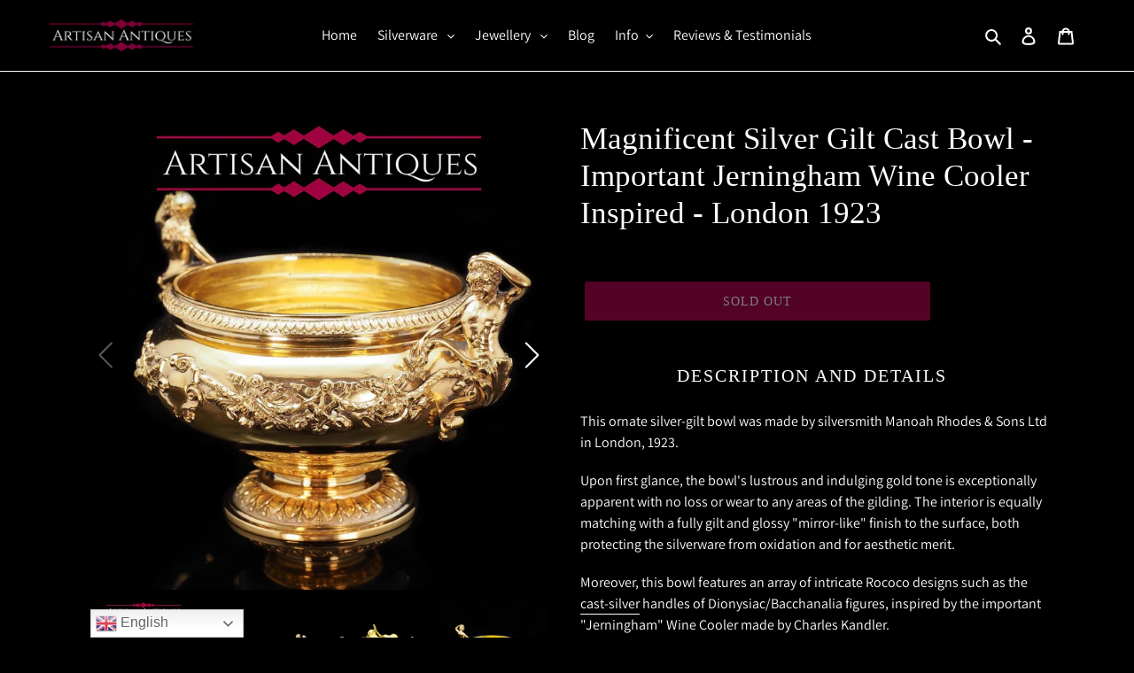

--- FILE ---
content_type: text/html; charset=utf-8
request_url: https://www.artisanantiques.net/en-us/products/magnificent-silver-gilt-bowl
body_size: 49594
content:
<!doctype html>
<html class="no-js" lang="en">
<head>
  <meta charset="utf-8">
  <meta http-equiv="X-UA-Compatible" content="IE=edge,chrome=1">
  <meta name="viewport" content="width=device-width,initial-scale=1">
  <meta name="theme-color" content="#a4074c">

  <link rel="preconnect" href="https://cdn.shopify.com" crossorigin>
  <link rel="preconnect" href="https://fonts.shopifycdn.com" crossorigin>
  <link rel="preconnect" href="https://monorail-edge.shopifysvc.com"><link rel="preload" href="//www.artisanantiques.net/cdn/shop/t/12/assets/theme.css?v=33791598549217787191692931136" as="style">
  <link rel="preload" as="font" href="" type="font/woff2" crossorigin>
  <link rel="preload" as="font" href="//www.artisanantiques.net/cdn/fonts/assistant/assistant_n4.9120912a469cad1cc292572851508ca49d12e768.woff2" type="font/woff2" crossorigin>
  <link rel="preload" as="font" href="//www.artisanantiques.net/cdn/fonts/assistant/assistant_n7.bf44452348ec8b8efa3aa3068825305886b1c83c.woff2" type="font/woff2" crossorigin>
  <link rel="preload" href="//www.artisanantiques.net/cdn/shop/t/12/assets/theme.js?v=16203573537316399521631539951" as="script">
  <link rel="preload" href="//www.artisanantiques.net/cdn/shop/t/12/assets/lazysizes.js?v=63098554868324070131631539949" as="script"><link rel="canonical" href="https://www.artisanantiques.net/en-us/products/magnificent-silver-gilt-bowl"><link rel="shortcut icon" href="//www.artisanantiques.net/cdn/shop/files/809c69057ab730d10393db832ab5b29c_0e2c89bb-c73c-4cb7-815e-7b032e5ea777_32x32.jpg?v=1613738300" type="image/png"><title>Magnificent Silver Gilt Bowl | Important Jerningham Wine Cooler Inspired | Artisan Antiques</title><meta name="description" content="This ornate silver-gilt bowl was made by silversmith Manoah Rhodes &amp; Sons Ltd in London, 1903. Upon first glance, the bowl&#39;s lustrous and indulging gold tone is exceptionally apparent with no loss or wear to any areas of the gilding. The interior is equally matching with a fully gilt and glossy &quot;mirror-like&quot; finish to the surface, both protecting the silverware from oxidation and for aesthetic merit. Moreover, this bowl features an array of intricate Rococo designs such as the cast-silver handles of Dionysiac/Bacchanalia figures, inspired by the important &quot;Jerningham&quot; Wine Cooler made by Charles Kandler. The Jerningham Wine Cooler/Cistern was made by one of the greatest Baroccan silversmiths - Charles Frederick Kandler which was a commissioned in 1734-5 in London by Henry Jernegan (Jerningham). The wine cooler is referred to as one of the most important silver pieces made, with the final product only being completed after four years of work by silversmiths, chasers and engravers. The Jerningham wine cooler is currently the largest extant piece of antique solid silver in the world, weighing 8000 oz or 226kg. The original Jerningham Wine Cooler is now located in the St Petersburg Hermitage Museum, however, an electrotype replica was made by Elkington in 1884 and can be viewed at the Victoria and Albert Museum in London. This bowl made by Manoah Rhodes &amp; Sons Ltd takes much inspiration from the original, with the presenting the exact same figures of Dionysus/Bacchus figures - the God of grape-harvest and winemaking. The applied band of ribbons, foliate motifs and trumpets around the waist of the bowl symbolises further of Bacchanalia traditions - Roman festivals of Bacchus based on the symbolism of wine, freedom, intoxication and ecstasy. The distinguished craftsmanship on this bowl is evident not only in the figures but the intricately engraved and chased foliate borders on the edges of the bowl and around the base of the foot. Hallmarks are fully present with no wear, and a secondary maker&#39;s stamp is present beneath the bowl&#39;s foot. Overall, a historically and aesthetically marvellous piece 20th-century silverware, ideal for usage with fruits, sweets or any consumables of which one may so desire to place within. A Touch of Humour Fact: The original wine cooler was commissioned by Henry Jernegan (Jerningham) for his client Littleton Pnyntz Meynell, however, upon completion, when Henry Jernegan (Jerningham) asked for Meynell to pay the bill, he refused and the cooler had to be offered as a government-backed lottery prize due to its high value and no other buyers. Hopefully, with this inspired bowl, though still valuable, we all won&#39;t experience such troubles and one lucky buyer will be able to own a gratifying silver-gilt piece of silverware, safely knowing in the back of his/her head that he/she owns their very own piece, unlike the unfortunate Meynell! Size Size (mm) Width: 220mm Height:120mm Size (inches) Width: 8.66 Height: 4.72 Weight: 579 grams (20.4 oz) Condition Excellent Condition - The bowl is in excellent condition with no damage, issues or wear. Free Shipping Artisan Antiques offers a Global Free Shipping Service with discreet packaging and delivery. *All parcels are insured - all shipping liabilities are covered by Artisan Antiques. *Colours of the product may slightly differ from the photos due to different computer screens &amp; lighting conditions* - Price negotiations may be possible under certain criteria, please contact us via telephone (07578761640) or email (info@artisanantiques.net) -"><!-- /snippets/social-meta-tags.liquid -->


<meta property="og:site_name" content="Artisan Antiques">
<meta property="og:url" content="https://www.artisanantiques.net/en-us/products/magnificent-silver-gilt-bowl">
<meta property="og:title" content="Magnificent Silver Gilt Bowl | Important Jerningham Wine Cooler Inspired | Artisan Antiques">
<meta property="og:type" content="product">
<meta property="og:description" content="This ornate silver-gilt bowl was made by silversmith Manoah Rhodes &amp; Sons Ltd in London, 1903. Upon first glance, the bowl&#39;s lustrous and indulging gold tone is exceptionally apparent with no loss or wear to any areas of the gilding. The interior is equally matching with a fully gilt and glossy &quot;mirror-like&quot; finish to the surface, both protecting the silverware from oxidation and for aesthetic merit. Moreover, this bowl features an array of intricate Rococo designs such as the cast-silver handles of Dionysiac/Bacchanalia figures, inspired by the important &quot;Jerningham&quot; Wine Cooler made by Charles Kandler. The Jerningham Wine Cooler/Cistern was made by one of the greatest Baroccan silversmiths - Charles Frederick Kandler which was a commissioned in 1734-5 in London by Henry Jernegan (Jerningham). The wine cooler is referred to as one of the most important silver pieces made, with the final product only being completed after four years of work by silversmiths, chasers and engravers. The Jerningham wine cooler is currently the largest extant piece of antique solid silver in the world, weighing 8000 oz or 226kg. The original Jerningham Wine Cooler is now located in the St Petersburg Hermitage Museum, however, an electrotype replica was made by Elkington in 1884 and can be viewed at the Victoria and Albert Museum in London. This bowl made by Manoah Rhodes &amp; Sons Ltd takes much inspiration from the original, with the presenting the exact same figures of Dionysus/Bacchus figures - the God of grape-harvest and winemaking. The applied band of ribbons, foliate motifs and trumpets around the waist of the bowl symbolises further of Bacchanalia traditions - Roman festivals of Bacchus based on the symbolism of wine, freedom, intoxication and ecstasy. The distinguished craftsmanship on this bowl is evident not only in the figures but the intricately engraved and chased foliate borders on the edges of the bowl and around the base of the foot. Hallmarks are fully present with no wear, and a secondary maker&#39;s stamp is present beneath the bowl&#39;s foot. Overall, a historically and aesthetically marvellous piece 20th-century silverware, ideal for usage with fruits, sweets or any consumables of which one may so desire to place within. A Touch of Humour Fact: The original wine cooler was commissioned by Henry Jernegan (Jerningham) for his client Littleton Pnyntz Meynell, however, upon completion, when Henry Jernegan (Jerningham) asked for Meynell to pay the bill, he refused and the cooler had to be offered as a government-backed lottery prize due to its high value and no other buyers. Hopefully, with this inspired bowl, though still valuable, we all won&#39;t experience such troubles and one lucky buyer will be able to own a gratifying silver-gilt piece of silverware, safely knowing in the back of his/her head that he/she owns their very own piece, unlike the unfortunate Meynell! Size Size (mm) Width: 220mm Height:120mm Size (inches) Width: 8.66 Height: 4.72 Weight: 579 grams (20.4 oz) Condition Excellent Condition - The bowl is in excellent condition with no damage, issues or wear. Free Shipping Artisan Antiques offers a Global Free Shipping Service with discreet packaging and delivery. *All parcels are insured - all shipping liabilities are covered by Artisan Antiques. *Colours of the product may slightly differ from the photos due to different computer screens &amp; lighting conditions* - Price negotiations may be possible under certain criteria, please contact us via telephone (07578761640) or email (info@artisanantiques.net) -"><meta property="og:image" content="http://www.artisanantiques.net/cdn/shop/products/Antique_Silver_Gilt_Bowl-10_ba2ce3bf-8d35-42b3-8be4-aa95b14ef6f8.jpg?v=1600712764">
  <meta property="og:image:secure_url" content="https://www.artisanantiques.net/cdn/shop/products/Antique_Silver_Gilt_Bowl-10_ba2ce3bf-8d35-42b3-8be4-aa95b14ef6f8.jpg?v=1600712764">
  <meta property="og:image:width" content="1500">
  <meta property="og:image:height" content="1500">
  <meta property="og:price:amount" content="2,850.00">
  <meta property="og:price:currency" content="GBP">



<meta name="twitter:card" content="summary_large_image">
<meta name="twitter:title" content="Magnificent Silver Gilt Bowl | Important Jerningham Wine Cooler Inspired | Artisan Antiques">
<meta name="twitter:description" content="This ornate silver-gilt bowl was made by silversmith Manoah Rhodes &amp; Sons Ltd in London, 1903. Upon first glance, the bowl&#39;s lustrous and indulging gold tone is exceptionally apparent with no loss or wear to any areas of the gilding. The interior is equally matching with a fully gilt and glossy &quot;mirror-like&quot; finish to the surface, both protecting the silverware from oxidation and for aesthetic merit. Moreover, this bowl features an array of intricate Rococo designs such as the cast-silver handles of Dionysiac/Bacchanalia figures, inspired by the important &quot;Jerningham&quot; Wine Cooler made by Charles Kandler. The Jerningham Wine Cooler/Cistern was made by one of the greatest Baroccan silversmiths - Charles Frederick Kandler which was a commissioned in 1734-5 in London by Henry Jernegan (Jerningham). The wine cooler is referred to as one of the most important silver pieces made, with the final product only being completed after four years of work by silversmiths, chasers and engravers. The Jerningham wine cooler is currently the largest extant piece of antique solid silver in the world, weighing 8000 oz or 226kg. The original Jerningham Wine Cooler is now located in the St Petersburg Hermitage Museum, however, an electrotype replica was made by Elkington in 1884 and can be viewed at the Victoria and Albert Museum in London. This bowl made by Manoah Rhodes &amp; Sons Ltd takes much inspiration from the original, with the presenting the exact same figures of Dionysus/Bacchus figures - the God of grape-harvest and winemaking. The applied band of ribbons, foliate motifs and trumpets around the waist of the bowl symbolises further of Bacchanalia traditions - Roman festivals of Bacchus based on the symbolism of wine, freedom, intoxication and ecstasy. The distinguished craftsmanship on this bowl is evident not only in the figures but the intricately engraved and chased foliate borders on the edges of the bowl and around the base of the foot. Hallmarks are fully present with no wear, and a secondary maker&#39;s stamp is present beneath the bowl&#39;s foot. Overall, a historically and aesthetically marvellous piece 20th-century silverware, ideal for usage with fruits, sweets or any consumables of which one may so desire to place within. A Touch of Humour Fact: The original wine cooler was commissioned by Henry Jernegan (Jerningham) for his client Littleton Pnyntz Meynell, however, upon completion, when Henry Jernegan (Jerningham) asked for Meynell to pay the bill, he refused and the cooler had to be offered as a government-backed lottery prize due to its high value and no other buyers. Hopefully, with this inspired bowl, though still valuable, we all won&#39;t experience such troubles and one lucky buyer will be able to own a gratifying silver-gilt piece of silverware, safely knowing in the back of his/her head that he/she owns their very own piece, unlike the unfortunate Meynell! Size Size (mm) Width: 220mm Height:120mm Size (inches) Width: 8.66 Height: 4.72 Weight: 579 grams (20.4 oz) Condition Excellent Condition - The bowl is in excellent condition with no damage, issues or wear. Free Shipping Artisan Antiques offers a Global Free Shipping Service with discreet packaging and delivery. *All parcels are insured - all shipping liabilities are covered by Artisan Antiques. *Colours of the product may slightly differ from the photos due to different computer screens &amp; lighting conditions* - Price negotiations may be possible under certain criteria, please contact us via telephone (07578761640) or email (info@artisanantiques.net) -">

  
<style data-shopify>
:root {
    --color-text: #ffffff;
    --color-text-rgb: 255, 255, 255;
    --color-body-text: #ffffff;
    --color-sale-text: #ff0100;
    --color-small-button-text-border: #ffffff;
    --color-text-field: #000000;
    --color-text-field-text: #ffffff;
    --color-text-field-text-rgb: 255, 255, 255;

    --color-btn-primary: #a4074c;
    --color-btn-primary-darker: #730535;
    --color-btn-primary-text: #ffffff;

    --color-blankstate: rgba(255, 255, 255, 0.35);
    --color-blankstate-border: rgba(255, 255, 255, 0.2);
    --color-blankstate-background: rgba(255, 255, 255, 0.1);

    --color-text-focus:#e6e6e6;
    --color-overlay-text-focus:#e6e6e6;
    --color-btn-primary-focus:#ed0a6e;
    --color-btn-social-focus:#e6e6e6;
    --color-small-button-text-border-focus:#e6e6e6;
    --predictive-search-focus:#262626;

    --color-body: #000000;
    --color-bg: #000000;
    --color-bg-rgb: 0, 0, 0;
    --color-bg-alt: rgba(255, 255, 255, 0.05);
    --color-bg-currency-selector: rgba(255, 255, 255, 0.2);

    --color-overlay-title-text: #ffffff;
    --color-image-overlay: #000000;
    --color-image-overlay-rgb: 0, 0, 0;--opacity-image-overlay: 0.1;--hover-overlay-opacity: 0.5;

    --color-border: #ffffff;
    --color-border-form: #ffffff;
    --color-border-form-darker: #e6e6e6;

    --svg-select-icon: url(//www.artisanantiques.net/cdn/shop/t/12/assets/ico-select.svg?v=160431445963325305891631540197);
    --slick-img-url: url(//www.artisanantiques.net/cdn/shop/t/12/assets/ajax-loader.gif?v=41356863302472015721631539946);

    --font-weight-body--bold: 700;
    --font-weight-body--bolder: 700;

    --font-stack-header: "Times New Roman", Times, serif;
    --font-style-header: normal;
    --font-weight-header: 400;

    --font-stack-body: Assistant, sans-serif;
    --font-style-body: normal;
    --font-weight-body: 400;

    --font-size-header: 26;

    --font-size-base: 16;

    --font-h1-desktop: 35;
    --font-h1-mobile: 32;
    --font-h2-desktop: 20;
    --font-h2-mobile: 18;
    --font-h3-mobile: 20;
    --font-h4-desktop: 17;
    --font-h4-mobile: 15;
    --font-h5-desktop: 15;
    --font-h5-mobile: 13;
    --font-h6-desktop: 14;
    --font-h6-mobile: 12;

    --font-mega-title-large-desktop: 65;

    --font-rich-text-large: 18;
    --font-rich-text-small: 14;

    
--color-video-bg: #1a1a1a;

    
    --global-color-image-loader-primary: rgba(255, 255, 255, 0.06);
    --global-color-image-loader-secondary: rgba(255, 255, 255, 0.12);
  }
</style>


  <style>*,::after,::before{box-sizing:border-box}body{margin:0}body,html{background-color:var(--color-body)}body,button{font-size:calc(var(--font-size-base) * 1px);font-family:var(--font-stack-body);font-style:var(--font-style-body);font-weight:var(--font-weight-body);color:var(--color-text);line-height:1.5}body,button{-webkit-font-smoothing:antialiased;-webkit-text-size-adjust:100%}.border-bottom{border-bottom:1px solid var(--color-border)}.btn--link{background-color:transparent;border:0;margin:0;color:var(--color-text);text-align:left}.text-right{text-align:right}.icon{display:inline-block;width:20px;height:20px;vertical-align:middle;fill:currentColor}.icon__fallback-text,.visually-hidden{position:absolute!important;overflow:hidden;clip:rect(0 0 0 0);height:1px;width:1px;margin:-1px;padding:0;border:0}svg.icon:not(.icon--full-color) circle,svg.icon:not(.icon--full-color) ellipse,svg.icon:not(.icon--full-color) g,svg.icon:not(.icon--full-color) line,svg.icon:not(.icon--full-color) path,svg.icon:not(.icon--full-color) polygon,svg.icon:not(.icon--full-color) polyline,svg.icon:not(.icon--full-color) rect,symbol.icon:not(.icon--full-color) circle,symbol.icon:not(.icon--full-color) ellipse,symbol.icon:not(.icon--full-color) g,symbol.icon:not(.icon--full-color) line,symbol.icon:not(.icon--full-color) path,symbol.icon:not(.icon--full-color) polygon,symbol.icon:not(.icon--full-color) polyline,symbol.icon:not(.icon--full-color) rect{fill:inherit;stroke:inherit}li{list-style:none}.list--inline{padding:0;margin:0}.list--inline>li{display:inline-block;margin-bottom:0;vertical-align:middle}a{color:var(--color-text);text-decoration:none}.h1,.h2,h1,h2{margin:0 0 17.5px;font-family:var(--font-stack-header);font-style:var(--font-style-header);font-weight:var(--font-weight-header);line-height:1.2;overflow-wrap:break-word;word-wrap:break-word}.h1 a,.h2 a,h1 a,h2 a{color:inherit;text-decoration:none;font-weight:inherit}.h1,h1{font-size:calc(((var(--font-h1-desktop))/ (var(--font-size-base))) * 1em);text-transform:none;letter-spacing:0}@media only screen and (max-width:749px){.h1,h1{font-size:calc(((var(--font-h1-mobile))/ (var(--font-size-base))) * 1em)}}.h2,h2{font-size:calc(((var(--font-h2-desktop))/ (var(--font-size-base))) * 1em);text-transform:uppercase;letter-spacing:.1em}@media only screen and (max-width:749px){.h2,h2{font-size:calc(((var(--font-h2-mobile))/ (var(--font-size-base))) * 1em)}}p{color:var(--color-body-text);margin:0 0 19.44444px}@media only screen and (max-width:749px){p{font-size:calc(((var(--font-size-base) - 1)/ (var(--font-size-base))) * 1em)}}p:last-child{margin-bottom:0}@media only screen and (max-width:749px){.small--hide{display:none!important}}.grid{list-style:none;margin:0;padding:0;margin-left:-30px}.grid::after{content:'';display:table;clear:both}@media only screen and (max-width:749px){.grid{margin-left:-22px}}.grid::after{content:'';display:table;clear:both}.grid--no-gutters{margin-left:0}.grid--no-gutters .grid__item{padding-left:0}.grid--table{display:table;table-layout:fixed;width:100%}.grid--table>.grid__item{float:none;display:table-cell;vertical-align:middle}.grid__item{float:left;padding-left:30px;width:100%}@media only screen and (max-width:749px){.grid__item{padding-left:22px}}.grid__item[class*="--push"]{position:relative}@media only screen and (min-width:750px){.medium-up--one-quarter{width:25%}.medium-up--push-one-third{width:33.33%}.medium-up--one-half{width:50%}.medium-up--push-one-third{left:33.33%;position:relative}}.site-header{position:relative;background-color:var(--color-body)}@media only screen and (max-width:749px){.site-header{border-bottom:1px solid var(--color-border)}}@media only screen and (min-width:750px){.site-header{padding:0 55px}.site-header.logo--center{padding-top:30px}}.site-header__logo{margin:15px 0}.logo-align--center .site-header__logo{text-align:center;margin:0 auto}@media only screen and (max-width:749px){.logo-align--center .site-header__logo{text-align:left;margin:15px 0}}@media only screen and (max-width:749px){.site-header__logo{padding-left:22px;text-align:left}.site-header__logo img{margin:0}}.site-header__logo-link{display:inline-block;word-break:break-word}@media only screen and (min-width:750px){.logo-align--center .site-header__logo-link{margin:0 auto}}.site-header__logo-image{display:block}@media only screen and (min-width:750px){.site-header__logo-image{margin:0 auto}}.site-header__logo-image img{width:100%}.site-header__logo-image--centered img{margin:0 auto}.site-header__logo img{display:block}.site-header__icons{position:relative;white-space:nowrap}@media only screen and (max-width:749px){.site-header__icons{width:auto;padding-right:13px}.site-header__icons .btn--link,.site-header__icons .site-header__cart{font-size:calc(((var(--font-size-base))/ (var(--font-size-base))) * 1em)}}.site-header__icons-wrapper{position:relative;display:-webkit-flex;display:-ms-flexbox;display:flex;width:100%;-ms-flex-align:center;-webkit-align-items:center;-moz-align-items:center;-ms-align-items:center;-o-align-items:center;align-items:center;-webkit-justify-content:flex-end;-ms-justify-content:flex-end;justify-content:flex-end}.site-header__account,.site-header__cart,.site-header__search{position:relative}.site-header__search.site-header__icon{display:none}@media only screen and (min-width:1400px){.site-header__search.site-header__icon{display:block}}.site-header__search-toggle{display:block}@media only screen and (min-width:750px){.site-header__account,.site-header__cart{padding:10px 11px}}.site-header__cart-title,.site-header__search-title{position:absolute!important;overflow:hidden;clip:rect(0 0 0 0);height:1px;width:1px;margin:-1px;padding:0;border:0;display:block;vertical-align:middle}.site-header__cart-title{margin-right:3px}.site-header__cart-count{display:flex;align-items:center;justify-content:center;position:absolute;right:.4rem;top:.2rem;font-weight:700;background-color:var(--color-btn-primary);color:var(--color-btn-primary-text);border-radius:50%;min-width:1em;height:1em}.site-header__cart-count span{font-family:HelveticaNeue,"Helvetica Neue",Helvetica,Arial,sans-serif;font-size:calc(11em / 16);line-height:1}@media only screen and (max-width:749px){.site-header__cart-count{top:calc(7em / 16);right:0;border-radius:50%;min-width:calc(19em / 16);height:calc(19em / 16)}}@media only screen and (max-width:749px){.site-header__cart-count span{padding:.25em calc(6em / 16);font-size:12px}}.site-header__menu{display:none}@media only screen and (max-width:749px){.site-header__icon{display:inline-block;vertical-align:middle;padding:10px 11px;margin:0}}@media only screen and (min-width:750px){.site-header__icon .icon-search{margin-right:3px}}.announcement-bar{z-index:10;position:relative;text-align:center;border-bottom:1px solid transparent;padding:2px}.announcement-bar__link{display:block}.announcement-bar__message{display:block;padding:11px 22px;font-size:calc(((16)/ (var(--font-size-base))) * 1em);font-weight:var(--font-weight-header)}@media only screen and (min-width:750px){.announcement-bar__message{padding-left:55px;padding-right:55px}}.site-nav{position:relative;padding:0;text-align:center;margin:25px 0}.site-nav a{padding:3px 10px}.site-nav__link{display:block;white-space:nowrap}.site-nav--centered .site-nav__link{padding-top:0}.site-nav__link .icon-chevron-down{width:calc(8em / 16);height:calc(8em / 16);margin-left:.5rem}.site-nav__label{border-bottom:1px solid transparent}.site-nav__link--active .site-nav__label{border-bottom-color:var(--color-text)}.site-nav__link--button{border:none;background-color:transparent;padding:3px 10px}.site-header__mobile-nav{z-index:11;position:relative;background-color:var(--color-body)}@media only screen and (max-width:749px){.site-header__mobile-nav{display:-webkit-flex;display:-ms-flexbox;display:flex;width:100%;-ms-flex-align:center;-webkit-align-items:center;-moz-align-items:center;-ms-align-items:center;-o-align-items:center;align-items:center}}.mobile-nav--open .icon-close{display:none}.main-content{opacity:0}.main-content .shopify-section{display:none}.main-content .shopify-section:first-child{display:inherit}.critical-hidden{display:none}</style>

  <script>
    window.performance.mark('debut:theme_stylesheet_loaded.start');

    function onLoadStylesheet() {
      performance.mark('debut:theme_stylesheet_loaded.end');
      performance.measure('debut:theme_stylesheet_loaded', 'debut:theme_stylesheet_loaded.start', 'debut:theme_stylesheet_loaded.end');

      var url = "//www.artisanantiques.net/cdn/shop/t/12/assets/theme.css?v=33791598549217787191692931136";
      var link = document.querySelector('link[href="' + url + '"]');
      link.loaded = true;
      link.dispatchEvent(new Event('load'));
    }
  </script>

  <link rel="stylesheet" href="//www.artisanantiques.net/cdn/shop/t/12/assets/theme.css?v=33791598549217787191692931136" type="text/css" media="print" onload="this.media='all';onLoadStylesheet()">

  <style>
    
    @font-face {
  font-family: Assistant;
  font-weight: 400;
  font-style: normal;
  font-display: swap;
  src: url("//www.artisanantiques.net/cdn/fonts/assistant/assistant_n4.9120912a469cad1cc292572851508ca49d12e768.woff2") format("woff2"),
       url("//www.artisanantiques.net/cdn/fonts/assistant/assistant_n4.6e9875ce64e0fefcd3f4446b7ec9036b3ddd2985.woff") format("woff");
}

    @font-face {
  font-family: Assistant;
  font-weight: 700;
  font-style: normal;
  font-display: swap;
  src: url("//www.artisanantiques.net/cdn/fonts/assistant/assistant_n7.bf44452348ec8b8efa3aa3068825305886b1c83c.woff2") format("woff2"),
       url("//www.artisanantiques.net/cdn/fonts/assistant/assistant_n7.0c887fee83f6b3bda822f1150b912c72da0f7b64.woff") format("woff");
}

    @font-face {
  font-family: Assistant;
  font-weight: 700;
  font-style: normal;
  font-display: swap;
  src: url("//www.artisanantiques.net/cdn/fonts/assistant/assistant_n7.bf44452348ec8b8efa3aa3068825305886b1c83c.woff2") format("woff2"),
       url("//www.artisanantiques.net/cdn/fonts/assistant/assistant_n7.0c887fee83f6b3bda822f1150b912c72da0f7b64.woff") format("woff");
}

    
    
  </style>

  <script>
    var theme = {
      breakpoints: {
        medium: 750,
        large: 990,
        widescreen: 1400
      },
      strings: {
        addToCart: "Add to cart",
        soldOut: "Sold out",
        unavailable: "Unavailable",
        regularPrice: "Regular price",
        salePrice: "Sale price",
        sale: "Sale",
        fromLowestPrice: "from [price]",
        vendor: "Vendor",
        showMore: "Show More",
        showLess: "Show Less",
        searchFor: "Search for",
        addressError: "Error looking up that address",
        addressNoResults: "No results for that address",
        addressQueryLimit: "You have exceeded the Google API usage limit. Consider upgrading to a \u003ca href=\"https:\/\/developers.google.com\/maps\/premium\/usage-limits\"\u003ePremium Plan\u003c\/a\u003e.",
        authError: "There was a problem authenticating your Google Maps account.",
        newWindow: "Opens in a new window.",
        external: "Opens external website.",
        newWindowExternal: "Opens external website in a new window.",
        removeLabel: "Remove [product]",
        update: "Update",
        quantity: "Quantity",
        discountedTotal: "Discounted total",
        regularTotal: "Regular total",
        priceColumn: "See Price column for discount details.",
        quantityMinimumMessage: "Quantity must be 1 or more",
        cartError: "There was an error while updating your cart. Please try again.",
        removedItemMessage: "Removed \u003cspan class=\"cart__removed-product-details\"\u003e([quantity]) [link]\u003c\/span\u003e from your cart.",
        unitPrice: "Unit price",
        unitPriceSeparator: "per",
        oneCartCount: "1 item",
        otherCartCount: "[count] items",
        quantityLabel: "Quantity: [count]",
        products: "Products",
        loading: "Loading",
        number_of_results: "[result_number] of [results_count]",
        number_of_results_found: "[results_count] results found",
        one_result_found: "1 result found"
      },
      moneyFormat: "\u003cspan class='money'\u003e£{{amount}}",
      moneyFormatWithCurrency: "\u003cspan class='money'\u003e£{{amount}} GBP",
      settings: {
        predictiveSearchEnabled: true,
        predictiveSearchShowPrice: false,
        predictiveSearchShowVendor: false
      },
      stylesheet: "//www.artisanantiques.net/cdn/shop/t/12/assets/theme.css?v=33791598549217787191692931136"
    };document.documentElement.className = document.documentElement.className.replace('no-js', 'js');
  </script><script src="//www.artisanantiques.net/cdn/shop/t/12/assets/theme.js?v=16203573537316399521631539951" defer="defer"></script>
  <script src="//www.artisanantiques.net/cdn/shop/t/12/assets/lazysizes.js?v=63098554868324070131631539949" async="async"></script>

  <script type="text/javascript">
    if (window.MSInputMethodContext && document.documentMode) {
      var scripts = document.getElementsByTagName('script')[0];
      var polyfill = document.createElement("script");
      polyfill.defer = true;
      polyfill.src = "//www.artisanantiques.net/cdn/shop/t/12/assets/ie11CustomProperties.min.js?v=146208399201472936201631539949";

      scripts.parentNode.insertBefore(polyfill, scripts);
    }
  </script>

  <script>window.performance && window.performance.mark && window.performance.mark('shopify.content_for_header.start');</script><meta name="google-site-verification" content="XYIVgrxUaOvBixIudfnAYPqnqNM-bRHQ0xKDtJX223M">
<meta id="shopify-digital-wallet" name="shopify-digital-wallet" content="/12824445028/digital_wallets/dialog">
<meta name="shopify-checkout-api-token" content="5b3d320af0de5cdbea788e7c7954b487">
<meta id="in-context-paypal-metadata" data-shop-id="12824445028" data-venmo-supported="false" data-environment="production" data-locale="en_US" data-paypal-v4="true" data-currency="GBP">
<link rel="alternate" hreflang="x-default" href="https://www.artisanantiques.net/products/magnificent-silver-gilt-bowl">
<link rel="alternate" hreflang="en" href="https://www.artisanantiques.net/products/magnificent-silver-gilt-bowl">
<link rel="alternate" hreflang="en-US" href="https://www.artisanantiques.net/en-us/products/magnificent-silver-gilt-bowl">
<link rel="alternate" type="application/json+oembed" href="https://www.artisanantiques.net/en-us/products/magnificent-silver-gilt-bowl.oembed">
<script async="async" src="/checkouts/internal/preloads.js?locale=en-US"></script>
<link rel="preconnect" href="https://shop.app" crossorigin="anonymous">
<script async="async" src="https://shop.app/checkouts/internal/preloads.js?locale=en-US&shop_id=12824445028" crossorigin="anonymous"></script>
<script id="apple-pay-shop-capabilities" type="application/json">{"shopId":12824445028,"countryCode":"GB","currencyCode":"GBP","merchantCapabilities":["supports3DS"],"merchantId":"gid:\/\/shopify\/Shop\/12824445028","merchantName":"Artisan Antiques","requiredBillingContactFields":["postalAddress","email","phone"],"requiredShippingContactFields":["postalAddress","email","phone"],"shippingType":"shipping","supportedNetworks":["visa","maestro","masterCard","amex","discover","elo"],"total":{"type":"pending","label":"Artisan Antiques","amount":"1.00"},"shopifyPaymentsEnabled":true,"supportsSubscriptions":true}</script>
<script id="shopify-features" type="application/json">{"accessToken":"5b3d320af0de5cdbea788e7c7954b487","betas":["rich-media-storefront-analytics"],"domain":"www.artisanantiques.net","predictiveSearch":true,"shopId":12824445028,"locale":"en"}</script>
<script>var Shopify = Shopify || {};
Shopify.shop = "artisan-antiques.myshopify.com";
Shopify.locale = "en";
Shopify.currency = {"active":"GBP","rate":"1.0"};
Shopify.country = "US";
Shopify.theme = {"name":"Debut 2","id":120465555517,"schema_name":"Debut","schema_version":"17.13.0","theme_store_id":796,"role":"main"};
Shopify.theme.handle = "null";
Shopify.theme.style = {"id":null,"handle":null};
Shopify.cdnHost = "www.artisanantiques.net/cdn";
Shopify.routes = Shopify.routes || {};
Shopify.routes.root = "/en-us/";</script>
<script type="module">!function(o){(o.Shopify=o.Shopify||{}).modules=!0}(window);</script>
<script>!function(o){function n(){var o=[];function n(){o.push(Array.prototype.slice.apply(arguments))}return n.q=o,n}var t=o.Shopify=o.Shopify||{};t.loadFeatures=n(),t.autoloadFeatures=n()}(window);</script>
<script>
  window.ShopifyPay = window.ShopifyPay || {};
  window.ShopifyPay.apiHost = "shop.app\/pay";
  window.ShopifyPay.redirectState = null;
</script>
<script id="shop-js-analytics" type="application/json">{"pageType":"product"}</script>
<script defer="defer" async type="module" src="//www.artisanantiques.net/cdn/shopifycloud/shop-js/modules/v2/client.init-shop-cart-sync_IZsNAliE.en.esm.js"></script>
<script defer="defer" async type="module" src="//www.artisanantiques.net/cdn/shopifycloud/shop-js/modules/v2/chunk.common_0OUaOowp.esm.js"></script>
<script type="module">
  await import("//www.artisanantiques.net/cdn/shopifycloud/shop-js/modules/v2/client.init-shop-cart-sync_IZsNAliE.en.esm.js");
await import("//www.artisanantiques.net/cdn/shopifycloud/shop-js/modules/v2/chunk.common_0OUaOowp.esm.js");

  window.Shopify.SignInWithShop?.initShopCartSync?.({"fedCMEnabled":true,"windoidEnabled":true});

</script>
<script>
  window.Shopify = window.Shopify || {};
  if (!window.Shopify.featureAssets) window.Shopify.featureAssets = {};
  window.Shopify.featureAssets['shop-js'] = {"shop-cart-sync":["modules/v2/client.shop-cart-sync_DLOhI_0X.en.esm.js","modules/v2/chunk.common_0OUaOowp.esm.js"],"init-fed-cm":["modules/v2/client.init-fed-cm_C6YtU0w6.en.esm.js","modules/v2/chunk.common_0OUaOowp.esm.js"],"shop-button":["modules/v2/client.shop-button_BCMx7GTG.en.esm.js","modules/v2/chunk.common_0OUaOowp.esm.js"],"shop-cash-offers":["modules/v2/client.shop-cash-offers_BT26qb5j.en.esm.js","modules/v2/chunk.common_0OUaOowp.esm.js","modules/v2/chunk.modal_CGo_dVj3.esm.js"],"init-windoid":["modules/v2/client.init-windoid_B9PkRMql.en.esm.js","modules/v2/chunk.common_0OUaOowp.esm.js"],"init-shop-email-lookup-coordinator":["modules/v2/client.init-shop-email-lookup-coordinator_DZkqjsbU.en.esm.js","modules/v2/chunk.common_0OUaOowp.esm.js"],"shop-toast-manager":["modules/v2/client.shop-toast-manager_Di2EnuM7.en.esm.js","modules/v2/chunk.common_0OUaOowp.esm.js"],"shop-login-button":["modules/v2/client.shop-login-button_BtqW_SIO.en.esm.js","modules/v2/chunk.common_0OUaOowp.esm.js","modules/v2/chunk.modal_CGo_dVj3.esm.js"],"avatar":["modules/v2/client.avatar_BTnouDA3.en.esm.js"],"pay-button":["modules/v2/client.pay-button_CWa-C9R1.en.esm.js","modules/v2/chunk.common_0OUaOowp.esm.js"],"init-shop-cart-sync":["modules/v2/client.init-shop-cart-sync_IZsNAliE.en.esm.js","modules/v2/chunk.common_0OUaOowp.esm.js"],"init-customer-accounts":["modules/v2/client.init-customer-accounts_DenGwJTU.en.esm.js","modules/v2/client.shop-login-button_BtqW_SIO.en.esm.js","modules/v2/chunk.common_0OUaOowp.esm.js","modules/v2/chunk.modal_CGo_dVj3.esm.js"],"init-shop-for-new-customer-accounts":["modules/v2/client.init-shop-for-new-customer-accounts_JdHXxpS9.en.esm.js","modules/v2/client.shop-login-button_BtqW_SIO.en.esm.js","modules/v2/chunk.common_0OUaOowp.esm.js","modules/v2/chunk.modal_CGo_dVj3.esm.js"],"init-customer-accounts-sign-up":["modules/v2/client.init-customer-accounts-sign-up_D6__K_p8.en.esm.js","modules/v2/client.shop-login-button_BtqW_SIO.en.esm.js","modules/v2/chunk.common_0OUaOowp.esm.js","modules/v2/chunk.modal_CGo_dVj3.esm.js"],"checkout-modal":["modules/v2/client.checkout-modal_C_ZQDY6s.en.esm.js","modules/v2/chunk.common_0OUaOowp.esm.js","modules/v2/chunk.modal_CGo_dVj3.esm.js"],"shop-follow-button":["modules/v2/client.shop-follow-button_XetIsj8l.en.esm.js","modules/v2/chunk.common_0OUaOowp.esm.js","modules/v2/chunk.modal_CGo_dVj3.esm.js"],"lead-capture":["modules/v2/client.lead-capture_DvA72MRN.en.esm.js","modules/v2/chunk.common_0OUaOowp.esm.js","modules/v2/chunk.modal_CGo_dVj3.esm.js"],"shop-login":["modules/v2/client.shop-login_ClXNxyh6.en.esm.js","modules/v2/chunk.common_0OUaOowp.esm.js","modules/v2/chunk.modal_CGo_dVj3.esm.js"],"payment-terms":["modules/v2/client.payment-terms_CNlwjfZz.en.esm.js","modules/v2/chunk.common_0OUaOowp.esm.js","modules/v2/chunk.modal_CGo_dVj3.esm.js"]};
</script>
<script>(function() {
  var isLoaded = false;
  function asyncLoad() {
    if (isLoaded) return;
    isLoaded = true;
    var urls = ["https:\/\/gtranslate.io\/shopify\/gtranslate.js?shop=artisan-antiques.myshopify.com","https:\/\/d35wltpnil53he.cloudfront.net\/zoom-magnifier\/js\/v1.0\/zoom_magnifier.js?shop=artisan-antiques.myshopify.com","https:\/\/rio.pwztag.com\/rio.js?shop=artisan-antiques.myshopify.com","https:\/\/cdn.shopify.com\/s\/files\/1\/0128\/2444\/5028\/t\/12\/assets\/booster_eu_cookie_12824445028.js?v=1655917514\u0026shop=artisan-antiques.myshopify.com","https:\/\/cdn.nfcube.com\/cb5acc050984bb1fe09efcf8d8b38615.js?shop=artisan-antiques.myshopify.com","https:\/\/dyuszqdfuyvqq.cloudfront.net\/packs\/mf_embed_v8.js?mf_token=963f509b-fb65-4207-a076-16612bf1f20e\u0026shop=artisan-antiques.myshopify.com","https:\/\/ppslider.netlify.app\/s\/v1.artisan-antiques.js?ac1=000000\u0026ap=ms\u0026arrows_bg=ffffff\u0026at=cho\u0026dc1=\u0026dc2=\u0026dots_bg=\u0026dots_type=none\u0026dots_vposition=bottom\u0026ds=true\u0026haom=\u0026hide=\u0026max_slides=5\u0026slider_mode=img_swap\u0026v=2\u0026vif=\u0026shop=artisan-antiques.myshopify.com","https:\/\/s3.eu-west-1.amazonaws.com\/production-klarna-il-shopify-osm\/3b599d8aff04114e7f62abe990914c9504208c1e\/artisan-antiques.myshopify.com-1719857340107.js?shop=artisan-antiques.myshopify.com"];
    for (var i = 0; i < urls.length; i++) {
      var s = document.createElement('script');
      s.type = 'text/javascript';
      s.async = true;
      s.src = urls[i];
      var x = document.getElementsByTagName('script')[0];
      x.parentNode.insertBefore(s, x);
    }
  };
  if(window.attachEvent) {
    window.attachEvent('onload', asyncLoad);
  } else {
    window.addEventListener('load', asyncLoad, false);
  }
})();</script>
<script id="__st">var __st={"a":12824445028,"offset":0,"reqid":"cb227ff1-bd14-414c-8058-a5a0492769b7-1768535374","pageurl":"www.artisanantiques.net\/en-us\/products\/magnificent-silver-gilt-bowl","u":"29ab8d0a1c80","p":"product","rtyp":"product","rid":4320126959677};</script>
<script>window.ShopifyPaypalV4VisibilityTracking = true;</script>
<script id="captcha-bootstrap">!function(){'use strict';const t='contact',e='account',n='new_comment',o=[[t,t],['blogs',n],['comments',n],[t,'customer']],c=[[e,'customer_login'],[e,'guest_login'],[e,'recover_customer_password'],[e,'create_customer']],r=t=>t.map((([t,e])=>`form[action*='/${t}']:not([data-nocaptcha='true']) input[name='form_type'][value='${e}']`)).join(','),a=t=>()=>t?[...document.querySelectorAll(t)].map((t=>t.form)):[];function s(){const t=[...o],e=r(t);return a(e)}const i='password',u='form_key',d=['recaptcha-v3-token','g-recaptcha-response','h-captcha-response',i],f=()=>{try{return window.sessionStorage}catch{return}},m='__shopify_v',_=t=>t.elements[u];function p(t,e,n=!1){try{const o=window.sessionStorage,c=JSON.parse(o.getItem(e)),{data:r}=function(t){const{data:e,action:n}=t;return t[m]||n?{data:e,action:n}:{data:t,action:n}}(c);for(const[e,n]of Object.entries(r))t.elements[e]&&(t.elements[e].value=n);n&&o.removeItem(e)}catch(o){console.error('form repopulation failed',{error:o})}}const l='form_type',E='cptcha';function T(t){t.dataset[E]=!0}const w=window,h=w.document,L='Shopify',v='ce_forms',y='captcha';let A=!1;((t,e)=>{const n=(g='f06e6c50-85a8-45c8-87d0-21a2b65856fe',I='https://cdn.shopify.com/shopifycloud/storefront-forms-hcaptcha/ce_storefront_forms_captcha_hcaptcha.v1.5.2.iife.js',D={infoText:'Protected by hCaptcha',privacyText:'Privacy',termsText:'Terms'},(t,e,n)=>{const o=w[L][v],c=o.bindForm;if(c)return c(t,g,e,D).then(n);var r;o.q.push([[t,g,e,D],n]),r=I,A||(h.body.append(Object.assign(h.createElement('script'),{id:'captcha-provider',async:!0,src:r})),A=!0)});var g,I,D;w[L]=w[L]||{},w[L][v]=w[L][v]||{},w[L][v].q=[],w[L][y]=w[L][y]||{},w[L][y].protect=function(t,e){n(t,void 0,e),T(t)},Object.freeze(w[L][y]),function(t,e,n,w,h,L){const[v,y,A,g]=function(t,e,n){const i=e?o:[],u=t?c:[],d=[...i,...u],f=r(d),m=r(i),_=r(d.filter((([t,e])=>n.includes(e))));return[a(f),a(m),a(_),s()]}(w,h,L),I=t=>{const e=t.target;return e instanceof HTMLFormElement?e:e&&e.form},D=t=>v().includes(t);t.addEventListener('submit',(t=>{const e=I(t);if(!e)return;const n=D(e)&&!e.dataset.hcaptchaBound&&!e.dataset.recaptchaBound,o=_(e),c=g().includes(e)&&(!o||!o.value);(n||c)&&t.preventDefault(),c&&!n&&(function(t){try{if(!f())return;!function(t){const e=f();if(!e)return;const n=_(t);if(!n)return;const o=n.value;o&&e.removeItem(o)}(t);const e=Array.from(Array(32),(()=>Math.random().toString(36)[2])).join('');!function(t,e){_(t)||t.append(Object.assign(document.createElement('input'),{type:'hidden',name:u})),t.elements[u].value=e}(t,e),function(t,e){const n=f();if(!n)return;const o=[...t.querySelectorAll(`input[type='${i}']`)].map((({name:t})=>t)),c=[...d,...o],r={};for(const[a,s]of new FormData(t).entries())c.includes(a)||(r[a]=s);n.setItem(e,JSON.stringify({[m]:1,action:t.action,data:r}))}(t,e)}catch(e){console.error('failed to persist form',e)}}(e),e.submit())}));const S=(t,e)=>{t&&!t.dataset[E]&&(n(t,e.some((e=>e===t))),T(t))};for(const o of['focusin','change'])t.addEventListener(o,(t=>{const e=I(t);D(e)&&S(e,y())}));const B=e.get('form_key'),M=e.get(l),P=B&&M;t.addEventListener('DOMContentLoaded',(()=>{const t=y();if(P)for(const e of t)e.elements[l].value===M&&p(e,B);[...new Set([...A(),...v().filter((t=>'true'===t.dataset.shopifyCaptcha))])].forEach((e=>S(e,t)))}))}(h,new URLSearchParams(w.location.search),n,t,e,['guest_login'])})(!0,!0)}();</script>
<script integrity="sha256-4kQ18oKyAcykRKYeNunJcIwy7WH5gtpwJnB7kiuLZ1E=" data-source-attribution="shopify.loadfeatures" defer="defer" src="//www.artisanantiques.net/cdn/shopifycloud/storefront/assets/storefront/load_feature-a0a9edcb.js" crossorigin="anonymous"></script>
<script crossorigin="anonymous" defer="defer" src="//www.artisanantiques.net/cdn/shopifycloud/storefront/assets/shopify_pay/storefront-65b4c6d7.js?v=20250812"></script>
<script data-source-attribution="shopify.dynamic_checkout.dynamic.init">var Shopify=Shopify||{};Shopify.PaymentButton=Shopify.PaymentButton||{isStorefrontPortableWallets:!0,init:function(){window.Shopify.PaymentButton.init=function(){};var t=document.createElement("script");t.src="https://www.artisanantiques.net/cdn/shopifycloud/portable-wallets/latest/portable-wallets.en.js",t.type="module",document.head.appendChild(t)}};
</script>
<script data-source-attribution="shopify.dynamic_checkout.buyer_consent">
  function portableWalletsHideBuyerConsent(e){var t=document.getElementById("shopify-buyer-consent"),n=document.getElementById("shopify-subscription-policy-button");t&&n&&(t.classList.add("hidden"),t.setAttribute("aria-hidden","true"),n.removeEventListener("click",e))}function portableWalletsShowBuyerConsent(e){var t=document.getElementById("shopify-buyer-consent"),n=document.getElementById("shopify-subscription-policy-button");t&&n&&(t.classList.remove("hidden"),t.removeAttribute("aria-hidden"),n.addEventListener("click",e))}window.Shopify?.PaymentButton&&(window.Shopify.PaymentButton.hideBuyerConsent=portableWalletsHideBuyerConsent,window.Shopify.PaymentButton.showBuyerConsent=portableWalletsShowBuyerConsent);
</script>
<script data-source-attribution="shopify.dynamic_checkout.cart.bootstrap">document.addEventListener("DOMContentLoaded",(function(){function t(){return document.querySelector("shopify-accelerated-checkout-cart, shopify-accelerated-checkout")}if(t())Shopify.PaymentButton.init();else{new MutationObserver((function(e,n){t()&&(Shopify.PaymentButton.init(),n.disconnect())})).observe(document.body,{childList:!0,subtree:!0})}}));
</script>
<link id="shopify-accelerated-checkout-styles" rel="stylesheet" media="screen" href="https://www.artisanantiques.net/cdn/shopifycloud/portable-wallets/latest/accelerated-checkout-backwards-compat.css" crossorigin="anonymous">
<style id="shopify-accelerated-checkout-cart">
        #shopify-buyer-consent {
  margin-top: 1em;
  display: inline-block;
  width: 100%;
}

#shopify-buyer-consent.hidden {
  display: none;
}

#shopify-subscription-policy-button {
  background: none;
  border: none;
  padding: 0;
  text-decoration: underline;
  font-size: inherit;
  cursor: pointer;
}

#shopify-subscription-policy-button::before {
  box-shadow: none;
}

      </style>

<script>window.performance && window.performance.mark && window.performance.mark('shopify.content_for_header.end');</script>

  

<script>
  var __productWizRioProduct = {"id":4320126959677,"title":"Magnificent Silver Gilt Cast Bowl - Important Jerningham Wine Cooler Inspired - London 1923","handle":"magnificent-silver-gilt-bowl","description":"\u003ch2 style=\"text-align: center;\"\u003eDescription and Details \u003c\/h2\u003e\n\u003cp\u003eThis ornate silver-gilt bowl was made by silversmith Manoah Rhodes \u0026amp; Sons Ltd in London, 1923.\u003c\/p\u003e\n\u003cp\u003eUpon first glance, the bowl's lustrous and indulging gold tone is exceptionally apparent with no loss or wear to any areas of the gilding. The interior is equally matching with a fully gilt and glossy \"mirror-like\" finish to the surface, both protecting the silverware from oxidation and for aesthetic merit.\u003c\/p\u003e\n\u003cp\u003eMoreover, this bowl features an array of intricate Rococo designs such as the \u003ca href=\"https:\/\/www.artisanantiques.net\/pages\/cast-silver\" target=\"_blank\" title=\"What is cast silver?\" rel=\"noopener noreferrer\"\u003ecast-silver\u003c\/a\u003e handles of Dionysiac\/Bacchanalia figures, inspired by the important \"Jerningham\" Wine Cooler made by Charles Kandler.\u003c\/p\u003e\n\u003cp\u003eThe Jerningham Wine Cooler\/Cistern was made by one of the greatest Baroccan silversmiths - Charles Frederick Kandler which was commissioned in 1734-5 in London by Henry Jernegan (Jerningham).\u003c\/p\u003e\n\u003cdiv style=\"text-align: center;\"\u003e\u003cimg src=\"https:\/\/cdn.shopify.com\/s\/files\/1\/0128\/2444\/5028\/products\/Jerningham_Wine_Cooler__black_background_480x480.jpg?v=1573403332\" alt=\"\" style=\"float: none;\"\u003e\u003c\/div\u003e\n\u003cp style=\"text-align: center;\"\u003e\u003cem\u003eAbove: The Jerningham Wine Cooler Electrotype\u003c\/em\u003e\u003c\/p\u003e\n\u003cp\u003eThe wine cooler is referred to as one of the most important silver pieces made, with the final product only being completed after four years of work by silversmiths, chasers and engravers. The Jerningham wine cooler is currently the largest extant piece of antique solid silver in the world, weighing 8000 oz or 226kg. \u003c\/p\u003e\n\u003cp\u003eThe original Jerningham Wine Cooler is now located in the St Petersburg Hermitage Museum, however, an electrotype replica was made by Elkington in 1884 and can be viewed at the Victoria and Albert Museum in London. Further literature on the wine cooler can be found via a quick internet search - \"Jerningham Wine Cooler V\u0026amp;A\".\u003c\/p\u003e\n\u003cp\u003eThis bowl made by \u003cspan\u003eManoah Rhodes \u0026amp; Sons Ltd takes much inspiration from the original, with the presenting the exact same figures of Dionysus\/Bacchus figures - the God of grape-harvest and winemaking.\u003c\/span\u003e\u003c\/p\u003e\n\u003cp\u003eThe applied band of ribbons, foliate motifs and trumpets around the waist of the bowl symbolises further of Bacchanalia traditions - Roman festivals of Bacchus based on the symbolism of wine,  freedom, intoxication and ecstasy.  \u003c\/p\u003e\n\u003cp\u003eThe distinguished craftsmanship on this bowl is evident not only in the figures but the intricately engraved and \u003ca href=\"https:\/\/www.artisanantiques.net\/pages\/chasing-repousse\" target=\"_blank\" title=\"What is silver chasing\" rel=\"noopener noreferrer\"\u003echased\u003c\/a\u003e foliate borders on the edges of the bowl and around the base of the foot. \u003c\/p\u003e\n\u003cp\u003eHallmarks are fully present with no wear, and a secondary maker's stamp is present beneath the bowl's foot.\u003c\/p\u003e\n\u003cp\u003eOverall, a historically and aesthetically marvellous piece 20th-century silverware, ideal for usage with fruits, sweets or any consumables of which one may so desire to place within.\u003c\/p\u003e\n\u003ch2 style=\"text-align: center;\"\u003eA Touch of Humour\u003c\/h2\u003e\n\u003cp\u003eFact: The original wine cooler was commissioned by Henry Jernegan (Jerningham) for his client Littleton Poyntz Meynell, however, upon completion, when Henry Jernegan (Jerningham) asked for Meynell to pay the bill, he refused and the cooler had to be offered as a government-backed lottery prize due to its high value and no other buyers.\u003c\/p\u003e\n\u003cp\u003eHopefully, with this inspired bowl, though still valuable, we all won't experience such troubles and one lucky buyer will be able to own a gratifying silver-gilt piece of silverware, safely knowing in the back of his\/her head that he\/she owns their very own piece, unlike the unfortunate Meynell!\u003c\/p\u003e\n\u003ch2 style=\"text-align: center;\"\u003eSize\u003c\/h2\u003e\n\u003cdiv style=\"text-align: center;\"\u003e\n\u003cul\u003e\n\u003cli style=\"text-align: left;\"\u003eSize (mm) Width: 220mm Height:120mm \u003c\/li\u003e\n\u003cli style=\"text-align: left;\"\u003eSize (inches) Width: 8.66 Height: 4.72\u003c\/li\u003e\n\u003cli style=\"text-align: left;\"\u003eWeight: 579 grams (20.4 oz)\u003c\/li\u003e\n\u003c\/ul\u003e\n\u003c\/div\u003e\n\u003cdiv style=\"text-align: center;\"\u003e\u003c\/div\u003e\n\u003cdiv style=\"text-align: center;\"\u003e\n\u003ch2 style=\"text-align: center;\"\u003eCondition\u003c\/h2\u003e\n\u003cp style=\"text-align: left;\"\u003e\u003cspan style=\"color: #ff0000;\"\u003eExcellent Condition\u003c\/span\u003e\u003cspan\u003e \u003c\/span\u003e- The bowl is in excellent condition with no damage, issues or wear.\u003c\/p\u003e\n\u003ch2 style=\"text-align: center;\"\u003eFree Shipping\u003cspan\u003e \u003c\/span\u003e\n\u003c\/h2\u003e\n\u003cp style=\"text-align: center;\"\u003e\u003cspan\u003eArtisan Antiques offers a Global Free Shipping Service with discreet packaging and delivery. \u003c\/span\u003e\u003c\/p\u003e\n\u003cp style=\"text-align: center;\"\u003e\u003cspan\u003e*All parcels are insured - all shipping liabilities are covered by Artisan Antiques.\u003c\/span\u003e\u003c\/p\u003e\n\u003cp\u003e\u003cem\u003e*Colours of the product may slightly differ from the photos due to different computer screens \u0026amp; lighting conditions*\u003c\/em\u003e\u003c\/p\u003e\n\u003cp\u003e\u003cem\u003e- Price negotiations may be possible under certain criteria, please contact us via telephone (07578761640) \u003c\/em\u003e\u003cem\u003eor email (info@artisanantiques.net) - \u003c\/em\u003e\u003c\/p\u003e\n\u003cp\u003e\u003cem\u003eImage Source: \u003ca href=\"https:\/\/commons.wikimedia.org\/wiki\/File:Jerningham_Wine_Cooler_(black_background).jpg\"\u003ehttps:\/\/commons.wikimedia.org\/wiki\/File:Jerningham_Wine_Cooler_(black_background).jpg\u003c\/a\u003e\u003c\/em\u003e\u003c\/p\u003e\n\u003c\/div\u003e\n\u003cdiv style=\"text-align: center;\"\u003e\u003c\/div\u003e\n\u003cdiv style=\"text-align: center;\"\u003e\u003c\/div\u003e","published_at":"2019-11-10T15:24:36+00:00","created_at":"2019-10-28T17:30:40+00:00","vendor":"Artisan Antiques","type":"Fruit Bowls","tags":["20th Century","All","Bowl","Chased","English","Featured Collection","Fruit","Gilt","Gold","Grapes","High Relief","Jerningham","Repousse","Silver","Silver gilt","silvergilt","Tableware"],"price":285000,"price_min":285000,"price_max":285000,"available":false,"price_varies":false,"compare_at_price":null,"compare_at_price_min":0,"compare_at_price_max":0,"compare_at_price_varies":false,"variants":[{"id":31065614876733,"title":"Default Title","option1":"Default Title","option2":null,"option3":null,"sku":"","requires_shipping":true,"taxable":false,"featured_image":null,"available":false,"name":"Magnificent Silver Gilt Cast Bowl - Important Jerningham Wine Cooler Inspired - London 1923","public_title":null,"options":["Default Title"],"price":285000,"weight":0,"compare_at_price":null,"inventory_management":"shopify","barcode":"","requires_selling_plan":false,"selling_plan_allocations":[]}],"images":["\/\/www.artisanantiques.net\/cdn\/shop\/products\/Antique_Silver_Gilt_Bowl-10_ba2ce3bf-8d35-42b3-8be4-aa95b14ef6f8.jpg?v=1600712764","\/\/www.artisanantiques.net\/cdn\/shop\/products\/Antique_Silver_Gilt_Bowl-22.jpg?v=1600712764","\/\/www.artisanantiques.net\/cdn\/shop\/products\/Antique_Silver_Gilt_Bowl-23.jpg?v=1600712764","\/\/www.artisanantiques.net\/cdn\/shop\/products\/Antique_Silver_Gilt_Bowl-19.jpg?v=1600712764","\/\/www.artisanantiques.net\/cdn\/shop\/products\/Antique_Silver_Gilt_Bowl.jpg?v=1600712764","\/\/www.artisanantiques.net\/cdn\/shop\/products\/Antique_Silver_Gilt_Bowl-2.jpg?v=1600712764","\/\/www.artisanantiques.net\/cdn\/shop\/products\/Antique_Silver_Gilt_Bowl-9.jpg?v=1600712764","\/\/www.artisanantiques.net\/cdn\/shop\/products\/Antique_Silver_Gilt_Bowl-3.jpg?v=1600712764","\/\/www.artisanantiques.net\/cdn\/shop\/products\/Antique_Silver_Gilt_Bowl-10.jpg?v=1600712764","\/\/www.artisanantiques.net\/cdn\/shop\/products\/Antique_Silver_Gilt_Bowl-21.jpg?v=1600712764","\/\/www.artisanantiques.net\/cdn\/shop\/products\/Antique_Silver_Gilt_Bowl-4.jpg?v=1600712765","\/\/www.artisanantiques.net\/cdn\/shop\/products\/Antique_Silver_Gilt_Bowl-6.jpg?v=1600712765","\/\/www.artisanantiques.net\/cdn\/shop\/products\/Antique_Silver_Gilt_Bowl-5.jpg?v=1600712765","\/\/www.artisanantiques.net\/cdn\/shop\/products\/Antique_Silver_Gilt_Bowl-7.jpg?v=1600712765","\/\/www.artisanantiques.net\/cdn\/shop\/products\/Antique_Silver_Gilt_Bowl-18.jpg?v=1600712765","\/\/www.artisanantiques.net\/cdn\/shop\/products\/Antique_Silver_Gilt_Bowl-11.jpg?v=1600712765","\/\/www.artisanantiques.net\/cdn\/shop\/products\/Antique_Silver_Gilt_Bowl-17.jpg?v=1600712765","\/\/www.artisanantiques.net\/cdn\/shop\/products\/Antique_Silver_Gilt_Bowl-12.jpg?v=1600712765","\/\/www.artisanantiques.net\/cdn\/shop\/products\/Antique_Silver_Gilt_Bowl-15.jpg?v=1600712765","\/\/www.artisanantiques.net\/cdn\/shop\/products\/Antique_Silver_Gilt_Bowl-16.jpg?v=1600712765","\/\/www.artisanantiques.net\/cdn\/shop\/products\/Antique_Silver_Gilt_Bowl-13.jpg?v=1600712765","\/\/www.artisanantiques.net\/cdn\/shop\/products\/Antique_Silver_Gilt_Bowl-14.jpg?v=1600712765","\/\/www.artisanantiques.net\/cdn\/shop\/products\/Antique_Silver_Gilt_Bowl-8.jpg?v=1600712765","\/\/www.artisanantiques.net\/cdn\/shop\/products\/Jerningham_Wine_Cooler__black_background.jpg?v=1600712765"],"featured_image":"\/\/www.artisanantiques.net\/cdn\/shop\/products\/Antique_Silver_Gilt_Bowl-10_ba2ce3bf-8d35-42b3-8be4-aa95b14ef6f8.jpg?v=1600712764","options":["Title"],"media":[{"alt":"Magnificent Silver Gilt Cast Bowl - Important Jerningham Wine Cooler Inspired - London 1923 - Artisan Antiques","id":5603986997309,"position":1,"preview_image":{"aspect_ratio":1.0,"height":1500,"width":1500,"src":"\/\/www.artisanantiques.net\/cdn\/shop\/products\/Antique_Silver_Gilt_Bowl-10_ba2ce3bf-8d35-42b3-8be4-aa95b14ef6f8.jpg?v=1600712764"},"aspect_ratio":1.0,"height":1500,"media_type":"image","src":"\/\/www.artisanantiques.net\/cdn\/shop\/products\/Antique_Silver_Gilt_Bowl-10_ba2ce3bf-8d35-42b3-8be4-aa95b14ef6f8.jpg?v=1600712764","width":1500},{"alt":"Magnificent Silver Gilt Cast Bowl - Important Jerningham Wine Cooler Inspired - London 1923 - Artisan Antiques","id":5603989258301,"position":2,"preview_image":{"aspect_ratio":1.0,"height":1500,"width":1500,"src":"\/\/www.artisanantiques.net\/cdn\/shop\/products\/Antique_Silver_Gilt_Bowl-22.jpg?v=1600712764"},"aspect_ratio":1.0,"height":1500,"media_type":"image","src":"\/\/www.artisanantiques.net\/cdn\/shop\/products\/Antique_Silver_Gilt_Bowl-22.jpg?v=1600712764","width":1500},{"alt":"Magnificent Silver Gilt Cast Bowl - Important Jerningham Wine Cooler Inspired - London 1923 - Artisan Antiques","id":5488044048445,"position":3,"preview_image":{"aspect_ratio":1.0,"height":1500,"width":1500,"src":"\/\/www.artisanantiques.net\/cdn\/shop\/products\/Antique_Silver_Gilt_Bowl-23.jpg?v=1600712764"},"aspect_ratio":1.0,"height":1500,"media_type":"image","src":"\/\/www.artisanantiques.net\/cdn\/shop\/products\/Antique_Silver_Gilt_Bowl-23.jpg?v=1600712764","width":1500},{"alt":"Magnificent Silver Gilt Cast Bowl - Important Jerningham Wine Cooler Inspired - London 1923 - Artisan Antiques","id":5488043425853,"position":4,"preview_image":{"aspect_ratio":1.0,"height":1500,"width":1500,"src":"\/\/www.artisanantiques.net\/cdn\/shop\/products\/Antique_Silver_Gilt_Bowl-19.jpg?v=1600712764"},"aspect_ratio":1.0,"height":1500,"media_type":"image","src":"\/\/www.artisanantiques.net\/cdn\/shop\/products\/Antique_Silver_Gilt_Bowl-19.jpg?v=1600712764","width":1500},{"alt":"Magnificent Silver Gilt Cast Bowl - Important Jerningham Wine Cooler Inspired - London 1923 - Artisan Antiques","id":5488043458621,"position":5,"preview_image":{"aspect_ratio":1.0,"height":1500,"width":1500,"src":"\/\/www.artisanantiques.net\/cdn\/shop\/products\/Antique_Silver_Gilt_Bowl.jpg?v=1600712764"},"aspect_ratio":1.0,"height":1500,"media_type":"image","src":"\/\/www.artisanantiques.net\/cdn\/shop\/products\/Antique_Silver_Gilt_Bowl.jpg?v=1600712764","width":1500},{"alt":"Magnificent Silver Gilt Cast Bowl - Important Jerningham Wine Cooler Inspired - London 1923 - Artisan Antiques","id":5488043491389,"position":6,"preview_image":{"aspect_ratio":1.0,"height":1500,"width":1500,"src":"\/\/www.artisanantiques.net\/cdn\/shop\/products\/Antique_Silver_Gilt_Bowl-2.jpg?v=1600712764"},"aspect_ratio":1.0,"height":1500,"media_type":"image","src":"\/\/www.artisanantiques.net\/cdn\/shop\/products\/Antique_Silver_Gilt_Bowl-2.jpg?v=1600712764","width":1500},{"alt":"Magnificent Silver Gilt Cast Bowl - Important Jerningham Wine Cooler Inspired - London 1923 - Artisan Antiques","id":5488043524157,"position":7,"preview_image":{"aspect_ratio":1.0,"height":1500,"width":1500,"src":"\/\/www.artisanantiques.net\/cdn\/shop\/products\/Antique_Silver_Gilt_Bowl-9.jpg?v=1600712764"},"aspect_ratio":1.0,"height":1500,"media_type":"image","src":"\/\/www.artisanantiques.net\/cdn\/shop\/products\/Antique_Silver_Gilt_Bowl-9.jpg?v=1600712764","width":1500},{"alt":"Magnificent Silver Gilt Cast Bowl - Important Jerningham Wine Cooler Inspired - London 1923 - Artisan Antiques","id":5488043556925,"position":8,"preview_image":{"aspect_ratio":1.0,"height":1500,"width":1500,"src":"\/\/www.artisanantiques.net\/cdn\/shop\/products\/Antique_Silver_Gilt_Bowl-3.jpg?v=1600712764"},"aspect_ratio":1.0,"height":1500,"media_type":"image","src":"\/\/www.artisanantiques.net\/cdn\/shop\/products\/Antique_Silver_Gilt_Bowl-3.jpg?v=1600712764","width":1500},{"alt":"Magnificent Silver Gilt Cast Bowl - Important Jerningham Wine Cooler Inspired - London 1923 - Artisan Antiques","id":5488043589693,"position":9,"preview_image":{"aspect_ratio":1.0,"height":1500,"width":1500,"src":"\/\/www.artisanantiques.net\/cdn\/shop\/products\/Antique_Silver_Gilt_Bowl-10.jpg?v=1600712764"},"aspect_ratio":1.0,"height":1500,"media_type":"image","src":"\/\/www.artisanantiques.net\/cdn\/shop\/products\/Antique_Silver_Gilt_Bowl-10.jpg?v=1600712764","width":1500},{"alt":"Magnificent Silver Gilt Cast Bowl - Important Jerningham Wine Cooler Inspired - London 1923 - Artisan Antiques","id":5488043393085,"position":10,"preview_image":{"aspect_ratio":1.0,"height":1500,"width":1500,"src":"\/\/www.artisanantiques.net\/cdn\/shop\/products\/Antique_Silver_Gilt_Bowl-21.jpg?v=1600712764"},"aspect_ratio":1.0,"height":1500,"media_type":"image","src":"\/\/www.artisanantiques.net\/cdn\/shop\/products\/Antique_Silver_Gilt_Bowl-21.jpg?v=1600712764","width":1500},{"alt":"Magnificent Silver Gilt Cast Bowl - Important Jerningham Wine Cooler Inspired - London 1923 - Artisan Antiques","id":5488043622461,"position":11,"preview_image":{"aspect_ratio":1.0,"height":1500,"width":1500,"src":"\/\/www.artisanantiques.net\/cdn\/shop\/products\/Antique_Silver_Gilt_Bowl-4.jpg?v=1600712765"},"aspect_ratio":1.0,"height":1500,"media_type":"image","src":"\/\/www.artisanantiques.net\/cdn\/shop\/products\/Antique_Silver_Gilt_Bowl-4.jpg?v=1600712765","width":1500},{"alt":"Magnificent Silver Gilt Cast Bowl - Important Jerningham Wine Cooler Inspired - London 1923 - Artisan Antiques","id":5488043655229,"position":12,"preview_image":{"aspect_ratio":1.0,"height":1500,"width":1500,"src":"\/\/www.artisanantiques.net\/cdn\/shop\/products\/Antique_Silver_Gilt_Bowl-6.jpg?v=1600712765"},"aspect_ratio":1.0,"height":1500,"media_type":"image","src":"\/\/www.artisanantiques.net\/cdn\/shop\/products\/Antique_Silver_Gilt_Bowl-6.jpg?v=1600712765","width":1500},{"alt":"Magnificent Silver Gilt Cast Bowl - Important Jerningham Wine Cooler Inspired - London 1923 - Artisan Antiques","id":5488043687997,"position":13,"preview_image":{"aspect_ratio":1.0,"height":1500,"width":1500,"src":"\/\/www.artisanantiques.net\/cdn\/shop\/products\/Antique_Silver_Gilt_Bowl-5.jpg?v=1600712765"},"aspect_ratio":1.0,"height":1500,"media_type":"image","src":"\/\/www.artisanantiques.net\/cdn\/shop\/products\/Antique_Silver_Gilt_Bowl-5.jpg?v=1600712765","width":1500},{"alt":"Magnificent Silver Gilt Cast Bowl - Important Jerningham Wine Cooler Inspired - London 1923 - Artisan Antiques","id":5488043720765,"position":14,"preview_image":{"aspect_ratio":1.0,"height":1500,"width":1500,"src":"\/\/www.artisanantiques.net\/cdn\/shop\/products\/Antique_Silver_Gilt_Bowl-7.jpg?v=1600712765"},"aspect_ratio":1.0,"height":1500,"media_type":"image","src":"\/\/www.artisanantiques.net\/cdn\/shop\/products\/Antique_Silver_Gilt_Bowl-7.jpg?v=1600712765","width":1500},{"alt":"Magnificent Silver Gilt Cast Bowl - Important Jerningham Wine Cooler Inspired - London 1923 - Artisan Antiques","id":5488043753533,"position":15,"preview_image":{"aspect_ratio":1.0,"height":1500,"width":1500,"src":"\/\/www.artisanantiques.net\/cdn\/shop\/products\/Antique_Silver_Gilt_Bowl-18.jpg?v=1600712765"},"aspect_ratio":1.0,"height":1500,"media_type":"image","src":"\/\/www.artisanantiques.net\/cdn\/shop\/products\/Antique_Silver_Gilt_Bowl-18.jpg?v=1600712765","width":1500},{"alt":"Magnificent Silver Gilt Cast Bowl - Important Jerningham Wine Cooler Inspired - London 1923 - Artisan Antiques","id":5488043786301,"position":16,"preview_image":{"aspect_ratio":1.0,"height":1500,"width":1500,"src":"\/\/www.artisanantiques.net\/cdn\/shop\/products\/Antique_Silver_Gilt_Bowl-11.jpg?v=1600712765"},"aspect_ratio":1.0,"height":1500,"media_type":"image","src":"\/\/www.artisanantiques.net\/cdn\/shop\/products\/Antique_Silver_Gilt_Bowl-11.jpg?v=1600712765","width":1500},{"alt":"Magnificent Silver Gilt Cast Bowl - Important Jerningham Wine Cooler Inspired - London 1923 - Artisan Antiques","id":5488043819069,"position":17,"preview_image":{"aspect_ratio":1.0,"height":1500,"width":1500,"src":"\/\/www.artisanantiques.net\/cdn\/shop\/products\/Antique_Silver_Gilt_Bowl-17.jpg?v=1600712765"},"aspect_ratio":1.0,"height":1500,"media_type":"image","src":"\/\/www.artisanantiques.net\/cdn\/shop\/products\/Antique_Silver_Gilt_Bowl-17.jpg?v=1600712765","width":1500},{"alt":"Magnificent Silver Gilt Cast Bowl - Important Jerningham Wine Cooler Inspired - London 1923 - Artisan Antiques","id":5488043851837,"position":18,"preview_image":{"aspect_ratio":1.0,"height":1500,"width":1500,"src":"\/\/www.artisanantiques.net\/cdn\/shop\/products\/Antique_Silver_Gilt_Bowl-12.jpg?v=1600712765"},"aspect_ratio":1.0,"height":1500,"media_type":"image","src":"\/\/www.artisanantiques.net\/cdn\/shop\/products\/Antique_Silver_Gilt_Bowl-12.jpg?v=1600712765","width":1500},{"alt":"Magnificent Silver Gilt Cast Bowl - Important Jerningham Wine Cooler Inspired - London 1923 - Artisan Antiques","id":5488043884605,"position":19,"preview_image":{"aspect_ratio":1.0,"height":1500,"width":1500,"src":"\/\/www.artisanantiques.net\/cdn\/shop\/products\/Antique_Silver_Gilt_Bowl-15.jpg?v=1600712765"},"aspect_ratio":1.0,"height":1500,"media_type":"image","src":"\/\/www.artisanantiques.net\/cdn\/shop\/products\/Antique_Silver_Gilt_Bowl-15.jpg?v=1600712765","width":1500},{"alt":"Magnificent Silver Gilt Cast Bowl - Important Jerningham Wine Cooler Inspired - London 1923 - Artisan Antiques","id":5488043917373,"position":20,"preview_image":{"aspect_ratio":1.0,"height":1500,"width":1500,"src":"\/\/www.artisanantiques.net\/cdn\/shop\/products\/Antique_Silver_Gilt_Bowl-16.jpg?v=1600712765"},"aspect_ratio":1.0,"height":1500,"media_type":"image","src":"\/\/www.artisanantiques.net\/cdn\/shop\/products\/Antique_Silver_Gilt_Bowl-16.jpg?v=1600712765","width":1500},{"alt":"Magnificent Silver Gilt Cast Bowl - Important Jerningham Wine Cooler Inspired - London 1923 - Artisan Antiques","id":5488043950141,"position":21,"preview_image":{"aspect_ratio":1.0,"height":1500,"width":1500,"src":"\/\/www.artisanantiques.net\/cdn\/shop\/products\/Antique_Silver_Gilt_Bowl-13.jpg?v=1600712765"},"aspect_ratio":1.0,"height":1500,"media_type":"image","src":"\/\/www.artisanantiques.net\/cdn\/shop\/products\/Antique_Silver_Gilt_Bowl-13.jpg?v=1600712765","width":1500},{"alt":"Magnificent Silver Gilt Cast Bowl - Important Jerningham Wine Cooler Inspired - London 1923 - Artisan Antiques","id":5488043982909,"position":22,"preview_image":{"aspect_ratio":1.0,"height":1500,"width":1500,"src":"\/\/www.artisanantiques.net\/cdn\/shop\/products\/Antique_Silver_Gilt_Bowl-14.jpg?v=1600712765"},"aspect_ratio":1.0,"height":1500,"media_type":"image","src":"\/\/www.artisanantiques.net\/cdn\/shop\/products\/Antique_Silver_Gilt_Bowl-14.jpg?v=1600712765","width":1500},{"alt":"Magnificent Silver Gilt Cast Bowl - Important Jerningham Wine Cooler Inspired - London 1923 - Artisan Antiques","id":5488044015677,"position":23,"preview_image":{"aspect_ratio":1.0,"height":1500,"width":1500,"src":"\/\/www.artisanantiques.net\/cdn\/shop\/products\/Antique_Silver_Gilt_Bowl-8.jpg?v=1600712765"},"aspect_ratio":1.0,"height":1500,"media_type":"image","src":"\/\/www.artisanantiques.net\/cdn\/shop\/products\/Antique_Silver_Gilt_Bowl-8.jpg?v=1600712765","width":1500},{"alt":"Magnificent Silver Gilt Cast Bowl - Important Jerningham Wine Cooler Inspired - London 1923 - Artisan Antiques","id":5570242412605,"position":24,"preview_image":{"aspect_ratio":1.483,"height":2075,"width":3078,"src":"\/\/www.artisanantiques.net\/cdn\/shop\/products\/Jerningham_Wine_Cooler__black_background.jpg?v=1600712765"},"aspect_ratio":1.483,"height":2075,"media_type":"image","src":"\/\/www.artisanantiques.net\/cdn\/shop\/products\/Jerningham_Wine_Cooler__black_background.jpg?v=1600712765","width":3078}],"requires_selling_plan":false,"selling_plan_groups":[],"content":"\u003ch2 style=\"text-align: center;\"\u003eDescription and Details \u003c\/h2\u003e\n\u003cp\u003eThis ornate silver-gilt bowl was made by silversmith Manoah Rhodes \u0026amp; Sons Ltd in London, 1923.\u003c\/p\u003e\n\u003cp\u003eUpon first glance, the bowl's lustrous and indulging gold tone is exceptionally apparent with no loss or wear to any areas of the gilding. The interior is equally matching with a fully gilt and glossy \"mirror-like\" finish to the surface, both protecting the silverware from oxidation and for aesthetic merit.\u003c\/p\u003e\n\u003cp\u003eMoreover, this bowl features an array of intricate Rococo designs such as the \u003ca href=\"https:\/\/www.artisanantiques.net\/pages\/cast-silver\" target=\"_blank\" title=\"What is cast silver?\" rel=\"noopener noreferrer\"\u003ecast-silver\u003c\/a\u003e handles of Dionysiac\/Bacchanalia figures, inspired by the important \"Jerningham\" Wine Cooler made by Charles Kandler.\u003c\/p\u003e\n\u003cp\u003eThe Jerningham Wine Cooler\/Cistern was made by one of the greatest Baroccan silversmiths - Charles Frederick Kandler which was commissioned in 1734-5 in London by Henry Jernegan (Jerningham).\u003c\/p\u003e\n\u003cdiv style=\"text-align: center;\"\u003e\u003cimg src=\"https:\/\/cdn.shopify.com\/s\/files\/1\/0128\/2444\/5028\/products\/Jerningham_Wine_Cooler__black_background_480x480.jpg?v=1573403332\" alt=\"\" style=\"float: none;\"\u003e\u003c\/div\u003e\n\u003cp style=\"text-align: center;\"\u003e\u003cem\u003eAbove: The Jerningham Wine Cooler Electrotype\u003c\/em\u003e\u003c\/p\u003e\n\u003cp\u003eThe wine cooler is referred to as one of the most important silver pieces made, with the final product only being completed after four years of work by silversmiths, chasers and engravers. The Jerningham wine cooler is currently the largest extant piece of antique solid silver in the world, weighing 8000 oz or 226kg. \u003c\/p\u003e\n\u003cp\u003eThe original Jerningham Wine Cooler is now located in the St Petersburg Hermitage Museum, however, an electrotype replica was made by Elkington in 1884 and can be viewed at the Victoria and Albert Museum in London. Further literature on the wine cooler can be found via a quick internet search - \"Jerningham Wine Cooler V\u0026amp;A\".\u003c\/p\u003e\n\u003cp\u003eThis bowl made by \u003cspan\u003eManoah Rhodes \u0026amp; Sons Ltd takes much inspiration from the original, with the presenting the exact same figures of Dionysus\/Bacchus figures - the God of grape-harvest and winemaking.\u003c\/span\u003e\u003c\/p\u003e\n\u003cp\u003eThe applied band of ribbons, foliate motifs and trumpets around the waist of the bowl symbolises further of Bacchanalia traditions - Roman festivals of Bacchus based on the symbolism of wine,  freedom, intoxication and ecstasy.  \u003c\/p\u003e\n\u003cp\u003eThe distinguished craftsmanship on this bowl is evident not only in the figures but the intricately engraved and \u003ca href=\"https:\/\/www.artisanantiques.net\/pages\/chasing-repousse\" target=\"_blank\" title=\"What is silver chasing\" rel=\"noopener noreferrer\"\u003echased\u003c\/a\u003e foliate borders on the edges of the bowl and around the base of the foot. \u003c\/p\u003e\n\u003cp\u003eHallmarks are fully present with no wear, and a secondary maker's stamp is present beneath the bowl's foot.\u003c\/p\u003e\n\u003cp\u003eOverall, a historically and aesthetically marvellous piece 20th-century silverware, ideal for usage with fruits, sweets or any consumables of which one may so desire to place within.\u003c\/p\u003e\n\u003ch2 style=\"text-align: center;\"\u003eA Touch of Humour\u003c\/h2\u003e\n\u003cp\u003eFact: The original wine cooler was commissioned by Henry Jernegan (Jerningham) for his client Littleton Poyntz Meynell, however, upon completion, when Henry Jernegan (Jerningham) asked for Meynell to pay the bill, he refused and the cooler had to be offered as a government-backed lottery prize due to its high value and no other buyers.\u003c\/p\u003e\n\u003cp\u003eHopefully, with this inspired bowl, though still valuable, we all won't experience such troubles and one lucky buyer will be able to own a gratifying silver-gilt piece of silverware, safely knowing in the back of his\/her head that he\/she owns their very own piece, unlike the unfortunate Meynell!\u003c\/p\u003e\n\u003ch2 style=\"text-align: center;\"\u003eSize\u003c\/h2\u003e\n\u003cdiv style=\"text-align: center;\"\u003e\n\u003cul\u003e\n\u003cli style=\"text-align: left;\"\u003eSize (mm) Width: 220mm Height:120mm \u003c\/li\u003e\n\u003cli style=\"text-align: left;\"\u003eSize (inches) Width: 8.66 Height: 4.72\u003c\/li\u003e\n\u003cli style=\"text-align: left;\"\u003eWeight: 579 grams (20.4 oz)\u003c\/li\u003e\n\u003c\/ul\u003e\n\u003c\/div\u003e\n\u003cdiv style=\"text-align: center;\"\u003e\u003c\/div\u003e\n\u003cdiv style=\"text-align: center;\"\u003e\n\u003ch2 style=\"text-align: center;\"\u003eCondition\u003c\/h2\u003e\n\u003cp style=\"text-align: left;\"\u003e\u003cspan style=\"color: #ff0000;\"\u003eExcellent Condition\u003c\/span\u003e\u003cspan\u003e \u003c\/span\u003e- The bowl is in excellent condition with no damage, issues or wear.\u003c\/p\u003e\n\u003ch2 style=\"text-align: center;\"\u003eFree Shipping\u003cspan\u003e \u003c\/span\u003e\n\u003c\/h2\u003e\n\u003cp style=\"text-align: center;\"\u003e\u003cspan\u003eArtisan Antiques offers a Global Free Shipping Service with discreet packaging and delivery. \u003c\/span\u003e\u003c\/p\u003e\n\u003cp style=\"text-align: center;\"\u003e\u003cspan\u003e*All parcels are insured - all shipping liabilities are covered by Artisan Antiques.\u003c\/span\u003e\u003c\/p\u003e\n\u003cp\u003e\u003cem\u003e*Colours of the product may slightly differ from the photos due to different computer screens \u0026amp; lighting conditions*\u003c\/em\u003e\u003c\/p\u003e\n\u003cp\u003e\u003cem\u003e- Price negotiations may be possible under certain criteria, please contact us via telephone (07578761640) \u003c\/em\u003e\u003cem\u003eor email (info@artisanantiques.net) - \u003c\/em\u003e\u003c\/p\u003e\n\u003cp\u003e\u003cem\u003eImage Source: \u003ca href=\"https:\/\/commons.wikimedia.org\/wiki\/File:Jerningham_Wine_Cooler_(black_background).jpg\"\u003ehttps:\/\/commons.wikimedia.org\/wiki\/File:Jerningham_Wine_Cooler_(black_background).jpg\u003c\/a\u003e\u003c\/em\u003e\u003c\/p\u003e\n\u003c\/div\u003e\n\u003cdiv style=\"text-align: center;\"\u003e\u003c\/div\u003e\n\u003cdiv style=\"text-align: center;\"\u003e\u003c\/div\u003e"};
  if (typeof __productWizRioProduct === 'object' && __productWizRioProduct !== null) {
    __productWizRioProduct.options = [{"name":"Title","position":1,"values":["Default Title"]}];
  }
  var __productWizRioHasOnlyDefaultVariant = true;
  var __productWizRioAssets = null;
  if (typeof __productWizRioAssets === 'string') {
    __productWizRioAssets = JSON.parse(__productWizRioAssets);
  }
  var __productWizRioVariantImages = null;
  var __productWizRioProductOptions = null;
  var __productWizRioProductOptionsSettings = null;
  var __productWizRioShop = null;
  var __productWizRioProductOptionsShop = null;
  var __productWizRioProductGallery = {"disabled":false};
  var __productWizRio = {};
  var __productWizRioOptions = {};
  __productWizRio.moneyFormat = "\u003cspan class='money'\u003e£{{amount}}";
  __productWizRio.moneyFormatWithCurrency = "\u003cspan class='money'\u003e£{{amount}} GBP";
  /*rio-start*/
  __productWizRio.theme = 'debut';
  (function() {
    function insertGalleryPlaceholder(e,t){try{var i=__productWizRio.config["breakpoint"];const s="string"==typeof i&&window.matchMedia(`(min-width:${i})`).matches,c=__productWizRio.config[s?"desktop":"mobile"]["vertical"];var o=(()=>{const t=e=>{e=("model"===e.media_type?e.preview_image:e).aspect_ratio;return 1/("number"==typeof e?e:1)};var i=new URL(document.location).searchParams.get("variant")||null;const o=(e=>{const{productRio:t,product:i}=__productWizRio;let o=e;if("string"==typeof o&&(i.variants.find(e=>""+e.id===o)||(o=null)),"string"!=typeof o&&(n=i.variants.find(e=>e.available),o=n?""+n.id:""+i.variants[0].id),!Array.isArray(t)){var l=0<i.media.length?i.media[0]:null,n=i.variants.find(e=>""+e.id===o);if(n){const r=n.featured_media?n.featured_media.id:null;if(r){n=i.media.find(e=>e.id===r);if(n)return n}}return l}{const a=t.find(e=>e.id===o);if(a&&Array.isArray(a.media)&&0<a.media.length)if(c){const d=[];if(a.media.forEach(t=>{var e=i.media.find(e=>""+e.id===t);e&&d.push(e)}),0<d.length)return d}else{const s=a.media[0];l=i.media.find(e=>""+e.id===s);if(l)return l}}return null})(i);if(Array.isArray(o)){i=o.map(e=>t(e));let e=1;return 0<i.length&&(i=Math.max(...i),Number.isFinite(i)&&(e=i)),(100*e).toFixed(3)+"%"}return o?(100*t(o)).toFixed(3)+"%":null})();if("string"!=typeof o)return void console.log("Rio: Gallery placeholder gallery ratio could not be found. Bailing out.");var l=(e=>{var t=__productWizRio.config[s?"desktop":"mobile"]["thumbnails"];if("object"==typeof t){var{orientation:i,container:o,thumbnailWidth:t}=t;if("left"===i||"right"===i){e=Number.parseFloat(e);if(Number.isFinite(e)){e=e/100;if("number"==typeof o){const l=100*o*e;return l.toFixed(3)+"%"}if("number"==typeof t)return t*e+"px"}}}return null})(o),n="string"==typeof l?`calc(${o} - ${l})`:o,r=(()=>{const e=__productWizRio.config[s?"desktop":"mobile"]["maxHeight"];return"string"==typeof e&&e.endsWith("px")&&!c?e:null})(),a="string"==typeof r?`min(${n}, ${r})`:n;const p=document.createElement("div");p.style.display="block",p.style.marginTop="-50px",p.style.pointerEvents="none",p.style.paddingBottom=`calc(${a} + 100px)`,console.log("Rio: Gallery placeholder scale: "+p.style.paddingBottom),p.style.boxSizing="border-box",e.appendChild(p);const g=()=>{p.style.position="absolute",p.style.top=0,p.style.zIndex=-2147483647};document.addEventListener("DOMContentLoaded",()=>{try{0===p.clientHeight&&(console.log("Rio: Gallery placeholder height is 0"),g());var e=`${0===p.clientHeight?window.innerHeight:p.clientHeight}px`;p.style.paddingBottom=null,p.style.overflow="hidden",p.style.height=e,console.log("Rio: Gallery placeholder height: "+p.style.height);const i=document.createElement("span");i.style.wordBreak="break-all",i.style.fontSize="20px",i.style.lineHeight=0,i.style.userSelect="none";let t="";for(let e=0;e<1e4;e+=1)t+="  ";i.innerText=t,p.appendChild(i)}catch(e){console.log("Rio: failed to insert gallery placeholder (2)"),console.log(e)}});const u=new MutationObserver(()=>{try{u.disconnect(),console.log("Rio: rio-media-gallery inflated"),g()}catch(e){console.log("Rio: failed to insert gallery placeholder (3)"),console.log(e)}});var d={childList:!0,subtree:!0};u.observe(t,d),window.addEventListener("load",()=>{try{e.removeChild(p)}catch(e){console.log("Rio: failed to remove gallery placeholder"),console.log(e)}})}catch(e){console.log("Rio: failed to insert gallery placeholder"),console.log(e)}}
    __productWizRio.renderQueue = [];

__productWizRio.queueRender = (...params) => {
  __productWizRio.renderQueue.push(params);

  if (typeof __productWizRio.processRenderQueue === 'function') {
    __productWizRio.processRenderQueue();
  }
};

__productWizRioOptions.renderQueue = [];

__productWizRioOptions.queueRender = (...params) => {
  __productWizRioOptions.renderQueue.push(params);

  if (typeof __productWizRioOptions.processRenderQueue === 'function') {
    __productWizRioOptions.processRenderQueue();
  }
};

function debugLog(...x) {
  console.log(...x);
}

function insertRioOptionsTitleStyle(style) {
  let str = '';

  for (const key of Object.keys(style)) {
    str += `${key}:${style[key]};`;
  }

  const styleElem = document.createElement('style');
  styleElem.textContent = `.rio-product-option-title{${str}}`;
  document.head.appendChild(styleElem);
}

function getComputedStyle(selectorStr, props) {
  return new Promise(resolve => {
    const func = () => {
      if (typeof selectorStr !== 'string' || !Array.isArray(props)) {
        return null;
      }

      const selectors = selectorStr.split('/');
      let root = null;
      let child = null;

      for (const selector of selectors) {
        const isClassName = selector.startsWith('.');
        const isId = selector.startsWith('#');
        const isIdOrClassName = isClassName || isId;
        const name = isIdOrClassName ? selector.substring(1) : selector;
        const element = document.createElement(isIdOrClassName ? 'div' : name);

        if (isClassName) {
          element.classList.add(name);
        }

        if (isId) {
          element.id = name;
        }

        if (root === null) {
          root = element;
        } else {
          child.appendChild(element);
        }

        child = element;
      }

      if (root === null) {
        return null;
      }

      root.style.position = 'absolute';
      root.style.zIndex = -100000;
      const style = {};
      document.body.appendChild(root);
      const computedStyle = window.getComputedStyle(child);

      for (const prop of props) {
        style[prop] = computedStyle.getPropertyValue(prop);
      }

      document.body.removeChild(root);
      return style;
    };

    const safeFunc = () => {
      try {
        return func();
      } catch (err) {
        debugLog(err);
        return null;
      }
    };

    if (document.readyState === 'loading') {
      document.addEventListener('DOMContentLoaded', () => {
        resolve(safeFunc());
      });
    } else {
      resolve(safeFunc());
    }
  });
}

function escapeSelector(selector) {
  if (typeof selector !== 'string') {
    return selector;
  }

  return selector.replace(/"/g, '\\"');
}

function descendantQuerySelector(child, selector) {
  if (!child || typeof selector !== 'string') {
    return null;
  }

  let node = child.parentNode;

  while (node) {
    if (typeof node.matches === 'function' && node.matches(selector)) {
      return node;
    }

    node = node.parentNode;
  }

  return null;
}

function getTheme() {
  return __productWizRio.theme;
}

function getBeforeChild(root, beforeChildSelector) {
  const rootFirstChild = root.firstChild;

  if (!beforeChildSelector) {
    return {
      found: true,
      child: rootFirstChild
    };
  }

  const firstChild = typeof beforeChildSelector === 'function' ? beforeChildSelector(root) : root.querySelector(beforeChildSelector);

  if (firstChild) {
    return {
      found: true,
      child: firstChild
    };
  }

  return {
    found: false,
    child: rootFirstChild
  };
}

let injectRioOptionsDivBeforeChildNotFound = null;

function injectRioOptionsDiv(root, config, style = {}, onInjected = () => {}, beforeChildSelector = null, deferredQueue = false) {
  const rioOptionsClassName = 'rio-options';

  if (!document.querySelector(`.${rioOptionsClassName}`)) {
    debugLog('Inserting rio-options!');
    const rioOptions = document.createElement('div');
    rioOptions.className = rioOptionsClassName;
    rioOptions.style.width = '100%';

    for (const styleItemKey of Object.keys(style)) {
      rioOptions.style[styleItemKey] = style[styleItemKey];
    }

    const {
      child: beforeChild,
      found
    } = getBeforeChild(root, beforeChildSelector);

    if (!found) {
      debugLog(`beforeChildSelector ${beforeChildSelector} not initally found`);
      injectRioOptionsDivBeforeChildNotFound = rioOptions;
    }

    root.insertBefore(rioOptions, beforeChild);
    onInjected(rioOptions);

    if (!deferredQueue) {
      __productWizRioOptions.queueRender(rioOptions, config);
    } else {
      return [rioOptions, config];
    }
  }

  if (injectRioOptionsDivBeforeChildNotFound) {
    const {
      child: beforeChild,
      found
    } = getBeforeChild(root, beforeChildSelector);

    if (found) {
      debugLog(`beforeChildSelector ${beforeChildSelector} found! Moving node position`);
      root.insertBefore(injectRioOptionsDivBeforeChildNotFound, beforeChild);
      injectRioOptionsDivBeforeChildNotFound = null;
    }
  }

  return null;
}

function getCurrentVariantFromUrl() {
  const url = new URL(window.location);
  const variant = url.searchParams.get('variant');

  if (variant) {
    return variant;
  }

  return null;
}

const setInitialVariant = (root, selector = 'select[name="id"]') => {
  const getCurrentVariantFromSelector = () => {
    const elem = root.querySelector(selector);

    if (elem && elem.value) {
      return elem.value;
    }

    return null;
  };

  const setCurrentVariant = id => {
    debugLog(`Setting initial variant to ${id}`);
    __productWizRioOptions.initialSelectedVariantId = id;
  };

  const currentVariantFromUrl = getCurrentVariantFromUrl();

  if (currentVariantFromUrl) {
    setCurrentVariant(currentVariantFromUrl);
    return;
  }

  const currentVariantFromSelector = getCurrentVariantFromSelector();

  if (currentVariantFromSelector) {
    setCurrentVariant(currentVariantFromSelector);
    return;
  }

  if (document.readyState === 'loading') {
    const forceUpdateIfNeeded = () => {
      if (typeof __productWizRioOptions.forceUpdate === 'function') {
        debugLog('Force updating options (current variant DCL)!');

        __productWizRioOptions.forceUpdate();
      }
    };

    document.addEventListener('DOMContentLoaded', () => {
      const currentVariantFromSelectorDcl = getCurrentVariantFromSelector();

      if (currentVariantFromSelectorDcl) {
        setCurrentVariant(currentVariantFromSelectorDcl);
        forceUpdateIfNeeded();
      } else {
        debugLog('Current variant not found on DOMContentLoaded!');
      }
    });
    return;
  }

  debugLog('Current variant not found');
};

function startMutationObserver(options, callback) {
  const observer = new MutationObserver(mutations => {
    mutations.forEach(mutation => {
      callback(mutation);
    });
  });
  observer.observe(document, options);
  return observer;
}

function clickInput(elem, eventQueue) {
  let func;

  if (elem.type === 'radio' || elem.type === 'checkbox') {
    debugLog('Doing radio change');
    elem.checked = true;

    func = () => {
      elem.dispatchEvent(new Event('change', {
        bubbles: true
      }));
    };
  } else {
    debugLog('Doing button click');

    func = () => {
      elem.click();
    };
  }

  if (eventQueue) {
    eventQueue.push(func);
  } else {
    func();
  }
}
    const __productWizRioRioV2 = true;

if (!__productWizRio.config) {
__productWizRio.config = {
  "desktop": {
    "swipe": true,
    "dark": true,
    "thumbnails": {
      "orientation": "bottom",
      "thumbnailsPerRow": 4,
      "multiRow": true,
      "navigation": false,
      "spacing": 1,
      "spacingFromImage": 1,
      "fit": "none",
      "borderSelected": {
        "style": "solid",
        "color": "rgb(0, 0, 0)",
        "thickness": 1,
        "radius": 0
      },
      "borderUnselected": {
        "style": "solid",
        "color": null,
        "thickness": 1,
        "radius": 0
      }
    },
    "border": {
      "style": "solid",
      "color": null,
      "thickness": 1,
      "radius": 0
    },
    "slideCircular": false,
    "slideTransition": "scroll",
    "simulateTouch": false,
    "preloadNextImage": false,
    "slideLoopInfinite": false,
    "navigation": true,
    "navigationSettings": {
      "type": "oval",
      "size": 5,
      "fill": "rgba(255, 255, 255, 1)",
      "background": "rgba(0, 0, 0, 0.3)"
    },
    "pagination": false,
    "lightBox": true,
    "magnify": {
      "width": "full",
      "height": "full",
      "zoom": 2
    },
    "lightBoxZoom": 3
  },
  "mobile": {
    "swipe": true,
    "dark": true,
    "thumbnails": {
      "orientation": "bottom",
      "thumbnailsPerRow": 5,
      "multiRow": false,
      "navigation": true,
      "navigationSettings": {
        "size": 5,
        "fill": "rgba(255, 255, 255, 1)",
        "background": "rgba(0, 0, 0, 0.5)"
      },
      "spacing": 1,
      "spacingFromImage": 1,
      "fit": "none",
      "borderSelected": {
        "style": "solid",
        "color": "rgb(0, 0, 0)",
        "thickness": 1,
        "radius": 0
      },
      "borderUnselected": {
        "style": "solid",
        "color": null,
        "thickness": 1,
        "radius": 0
      }
    },
    "border": {
      "style": "solid",
      "color": null,
      "thickness": 1,
      "radius": 0
    },
    "slideCircular": false,
    "slideTransition": "scroll",
    "simulateTouch": false,
    "preloadNextImage": false,
    "slideLoopInfinite": false,
    "navigation": true,
    "navigationSettings": {
      "type": "oval",
      "size": 4,
      "fill": "rgba(255, 255, 255, 1)",
      "background": "rgba(0, 0, 0, 0.3)"
    },
    "pagination": false,
    "lightBox": true,
    "magnify": false,
    "lightBoxZoom": 3
  },
  "video": {
    "html5Player": false,
    "autoPlay": true,
    "muted": false,
    "controls": true,
    "loop": true
  },
  "externalVideo": {
    "autoPlay": true,
    "muted": false,
    "controls": true
  },
  "model": {
    "autoRotate": true
  },
  "lightBoxBackgroundColor": "rgb(0, 0, 0)",
  "breakpoint": "750px",
  "disableNavigationWithMedia": false,
  "galaxio": "{\"mobile\":{\"layout\":\"bottom-thumbnails\",\"layoutStackedSpacing\":1,\"thumbnailImageFit\":\"none\",\"thumbnailSpacing\":1,\"thumbnailSpacingFromImage\":1,\"thumbnailsHorizontal\":{\"type\":\"responsive\",\"responsive\":{\"thumbnailsPerRow\":5},\"fixed\":{}},\"thumbnailsVertical\":{\"type\":\"responsive\",\"responsive\":{\"container\":0.2},\"fixed\":{\"thumbnailWidth\":110}},\"thumbnailCarousel\":true,\"thumbnailCarouselSettings\":{\"arrowSize\":5,\"arrowColorFill\":\"rgba(255, 255, 255, 1)\",\"arrowColorBackground\":\"rgba(0, 0, 0, 0.5)\"},\"thumbnailBorderSelected\":{\"style\":\"solid\",\"color\":\"rgb(0, 0, 0)\",\"thickness\":1,\"radius\":0},\"thumbnailBorderUnselected\":{\"style\":\"solid\",\"color\":null,\"thickness\":1,\"radius\":0},\"imageFit\":\"natural\",\"imageFitCustom\":500,\"imageBorder\":{\"style\":\"solid\",\"color\":null,\"thickness\":1,\"radius\":0},\"simulateTouch\":false,\"preloadNextImage\":false,\"slideTransition\":\"scroll\",\"slideLoopInfinite\":false,\"slideCircular\":false,\"arrows\":true,\"arrowSettings\":{\"type\":\"oval\",\"size\":4,\"colorFill\":\"rgba(255, 255, 255, 1)\",\"colorBackground\":\"rgba(0, 0, 0, 0.3)\"},\"zoomType\":\"lightBox\",\"zoomSettings\":{\"lightBoxZoom\":3,\"magnifyZoom\":2},\"pagination\":false,\"paginationSettings\":{\"type\":\"standard\",\"clickable\":false,\"size\":3,\"spacing\":3,\"spacingFromImage\":0,\"standardColors\":{\"selected\":\"rgba(0, 0, 0, 0.75)\",\"unselected\":\"rgba(0, 0, 0, 0.2)\"},\"numericColors\":{\"selectedBackground\":\"rgba(0, 0, 0, 0.75)\",\"unselectedBackground\":\"rgba(0, 0, 0, 0.2)\",\"selectedFill\":\"rgba(255, 255, 255, 1)\",\"unselectedFill\":\"rgba(0, 0, 0, 1)\"}}},\"desktop\":{\"layout\":\"bottom-thumbnails\",\"layoutStackedSpacing\":1,\"thumbnailImageFit\":\"none\",\"thumbnailSpacing\":1,\"thumbnailSpacingFromImage\":1,\"thumbnailsHorizontal\":{\"type\":\"responsive\",\"responsive\":{\"thumbnailsPerRow\":4},\"fixed\":{}},\"thumbnailsVertical\":{\"type\":\"responsive\",\"responsive\":{\"container\":0.17},\"fixed\":{\"thumbnailWidth\":110}},\"thumbnailCarousel\":false,\"thumbnailCarouselSettings\":{\"arrowSize\":5,\"arrowColorFill\":\"rgba(255, 255, 255, 1)\",\"arrowColorBackground\":\"rgba(0, 0, 0, 0.5)\"},\"thumbnailBorderSelected\":{\"style\":\"solid\",\"color\":\"rgb(0, 0, 0)\",\"thickness\":1,\"radius\":0},\"thumbnailBorderUnselected\":{\"style\":\"solid\",\"color\":null,\"thickness\":1,\"radius\":0},\"imageFit\":\"natural\",\"imageFitCustom\":500,\"imageBorder\":{\"style\":\"solid\",\"color\":null,\"thickness\":1,\"radius\":0},\"simulateTouch\":false,\"preloadNextImage\":false,\"slideTransition\":\"scroll\",\"slideLoopInfinite\":false,\"slideCircular\":false,\"arrows\":true,\"arrowSettings\":{\"type\":\"oval\",\"size\":5,\"colorFill\":\"rgba(255, 255, 255, 1)\",\"colorBackground\":\"rgba(0, 0, 0, 0.3)\"},\"zoomType\":\"magnify-lightBox\",\"zoomSettings\":{\"lightBoxZoom\":3,\"magnifyZoom\":2},\"pagination\":false,\"paginationSettings\":{\"type\":\"standard\",\"clickable\":false,\"size\":3,\"spacing\":3,\"spacingFromImage\":0,\"standardColors\":{\"selected\":\"rgba(0, 0, 0, 0.75)\",\"unselected\":\"rgba(0, 0, 0, 0.2)\"},\"numericColors\":{\"selectedBackground\":\"rgba(0, 0, 0, 0.75)\",\"unselectedBackground\":\"rgba(0, 0, 0, 0.2)\",\"selectedFill\":\"rgba(255, 255, 255, 1)\",\"unselectedFill\":\"rgba(0, 0, 0, 1)\"}}},\"settings\":{\"video\":{\"html5Player\":false,\"autoPlay\":true,\"muted\":false,\"controls\":true,\"loop\":true},\"externalVideo\":{\"autoPlay\":true,\"muted\":false,\"controls\":true},\"model\":{\"autoRotate\":true},\"lightBoxBackgroundColor\":\"rgb(0, 0, 0)\",\"disableArrowsWithMedia\":false,\"breakpoint\":\"750px\"}}"
};
}

const variantImages = addedNode => {
  try {
    const productGalleryClassNames = ['product-single__photos', 'product-single__media-group'];
    const rioClassName = 'rio-media-gallery';
    const isContainer = productGalleryClassNames.find(x => addedNode.className.indexOf(x) > -1) && addedNode.className.indexOf(rioClassName) < 0;

    if (isContainer && !__productWizRio.finishedInjection) {
      const newAddedNode = addedNode.cloneNode(false);
      newAddedNode.style.position = 'relative';
      newAddedNode.style.paddingBottom = '15px';
      const gallery = document.createElement('div');
      gallery.className = 'rio-media-gallery';
      newAddedNode.appendChild(gallery);
      insertGalleryPlaceholder(newAddedNode, gallery);
      addedNode.parentElement.replaceChild(newAddedNode, addedNode);
      __productWizRio.finishedInjection = true;
    }

    const {
      desktop,
      mobile,
      galaxio
    } = __productWizRio.config;

    if (typeof galaxio !== 'string') {
      if (desktop && mobile) {
        if (addedNode.className.indexOf('product-single--full-media') > -1) {
          desktop.maxHeight = '1090px';
          mobile.maxHeight = '1090px';
        }

        if (addedNode.className.indexOf('product-single--large-media') > -1) {
          desktop.maxHeight = '720px';
          mobile.maxHeight = '720px';
        }

        if (addedNode.className.indexOf('product-single--medium-media') > -1) {
          desktop.maxHeight = '530px';
          mobile.maxHeight = '530px';
        }

        if (addedNode.className.indexOf('product-single--small-media') > -1) {
          desktop.maxHeight = '345px';
          mobile.maxHeight = '345px';
        }
      }

      if (typeof desktop.thumbnails === 'object' && desktop.thumbnails !== null && desktop.thumbnails.orientation === 'bottom') {
        if (addedNode.className.indexOf('product-single--full-media') > -1) {
          desktop.thumbnails.thumbnailsPerRow = 8;
        }

        if (addedNode.className.indexOf('product-single--large-media') > -1) {
          desktop.thumbnails.thumbnailsPerRow = 5;
        }

        if (addedNode.className.indexOf('product-single--medium-media') > -1) {
          desktop.thumbnails.thumbnailsPerRow = 4;
        }

        if (addedNode.className.indexOf('product-single--small-media') > -1) {
          desktop.thumbnails.thumbnailsPerRow = 3;
        }
      }

      if (typeof desktop.thumbnails === 'object' && desktop.thumbnails !== null && (desktop.thumbnails.orientation === 'left' || desktop.thumbnails.orientation === 'right')) {
        if (addedNode.className.indexOf('product-single--full-media') > -1) {
          desktop.thumbnails.container = 0.13;
        }

        if (addedNode.className.indexOf('product-single--large-media') > -1) {
          desktop.thumbnails.container = 0.17;
        }

        if (addedNode.className.indexOf('product-single--medium-media') > -1) {
          desktop.thumbnails.container = 0.20;
        }

        if (addedNode.className.indexOf('product-single--small-media') > -1) {
          desktop.thumbnails.container = 0.25;
        }
      }
    }
  } catch (err) {}
};

const options = () => {
  let addToCartFormElement = null;

  __productWizRioOptions.onChange = currentOptions => {
    if (!addToCartFormElement) {
      debugLog('Could not find add to cart form element');
    }

    const productOptions = __productWizRioProduct.options;
    const currentOptionsWithIndexes = currentOptions.map(currentOption => {
      const optionIndex = productOptions.findIndex(x => x.name === currentOption.id);

      if (optionIndex > -1) {
        const option = productOptions[optionIndex];
        const optionValueIndex = option.values.findIndex(x => currentOption.value === x);

        if (optionValueIndex > -1) {
          return { ...currentOption,
            index: optionIndex,
            valueIndex: optionValueIndex
          };
        }
      }

      debugLog('Could not find option index:');
      debugLog(currentOption);
      return null;
    }).filter(x => x !== null);
    const eventQueue = [];

    for (const option of currentOptionsWithIndexes) {
      const selectorStr = `select[id="SingleOptionSelector-${option.index}"]`;
      const selector = addToCartFormElement.querySelector(selectorStr);

      if (selector) {
        selector.selectedIndex = option.valueIndex;
        eventQueue.push(() => {
          selector.dispatchEvent(new Event('change', {
            bubbles: true
          }));
        });
      } else {
        debugLog(`Could not find query selector ${selectorStr}`);
      }
    }

    eventQueue.forEach(item => {
      item();
    });
  };

  const hideElements = root => {
    root.querySelectorAll('select[id*="SingleOptionSelector"]').forEach(elem => {
      elem.parentNode.style.display = 'none';
    });
  };

  const renderProductPage = mutation => {
    Array.from(mutation.addedNodes).forEach(addedNode => {
      const addToCartForm = descendantQuerySelector(addedNode, 'form[action="/cart/add"]');

      if (addToCartForm) {
        injectRioOptionsDiv(addToCartForm, __productWizRioOptions, {}, () => {
          const style = document.createElement('style');
          style.textContent = `
              .rio-product-option-title {
                padding-left: 4px;
              }
              @media only screen and (max-width: 749px) {
                .rio-product-option-title {
                  font-size: calc(((var(--font-size-base) - 2) / (var(--font-size-base))) * 1em);
                  padding-left: 0px;
                }
              }
            `;
          document.head.appendChild(style);
          setInitialVariant(addToCartForm);
          addToCartFormElement = addToCartForm;
        }, '.product-form__controls-group');
        hideElements(addToCartForm);
      }
    });
  };

  const observer = startMutationObserver({
    childList: true,
    subtree: true
  }, mutation => {
    renderProductPage(mutation);
  });
  window.addEventListener('load', () => {
    observer.disconnect();
  });
};
    (() => {
      const product = __productWizRioProduct;
      const productMetafield = __productWizRioVariantImages;
      const shopMetafield = __productWizRioShop;
      const productGalleryMetafield = __productWizRioProductGallery;
      __productWizRio.enabled = false;
      if (product && Array.isArray(product.media) && product.media.length > 0) {
        const hasVariantImages = productMetafield && productMetafield.enabled && !productMetafield.empty;
        const variantImagesInit = (!shopMetafield || !shopMetafield.disabled) && hasVariantImages;
        const productGalleryDisabledWithTag = Array.isArray(product.tags) && product.tags.includes('vw-disable-product-gallery');
        const productGalleryInit = productGalleryMetafield && !productGalleryMetafield.disabled && !productGalleryDisabledWithTag;
        if (variantImagesInit || productGalleryInit) {
          __productWizRio.enabled = true;
          __productWizRio.product = product;
          if (variantImagesInit) {
            __productWizRio.productRio = productMetafield.mapping;
            __productWizRio.imageFilenames = productMetafield.imageFilenames;
            __productWizRio.mediaSettings = productMetafield.mediaSettings;
          }
        }
      }
      if (__productWizRio.enabled) {
        
        const callback = (mutation) => {
          Array.from(mutation.addedNodes).forEach((addedNode) => {
            if (typeof addedNode.className === 'string') {
              variantImages(addedNode);
            }
          });
        };
        const observer = startMutationObserver(
          { childList: true, subtree: true },
          (mutation) => callback(mutation)
        );
        window.addEventListener('load', () => {
          observer.disconnect();
        });
        
        
      }
    })();
    
    (() => {
      const product = __productWizRioProduct;
      const productMetafield = __productWizRioProductOptions;
      const shopMetafield = __productWizRioProductOptionsShop;
      __productWizRioOptions.enabled = false;
      const productOptionsEnabled = !shopMetafield || !shopMetafield.disabled;
      if (productOptionsEnabled) {
        const hasVariants = product && !__productWizRioHasOnlyDefaultVariant;
        const productOptionEnabled = productMetafield && productMetafield.enabled;
        if (hasVariants && productOptionEnabled) {
          __productWizRioOptions.enabled = true;
          __productWizRioOptions.product = product;
          __productWizRioOptions.options = productMetafield.options;
          __productWizRioOptions.settings = productMetafield.settings;
        }
      }
      if (__productWizRioOptions.enabled) {
        options();
      }
    })()
    
  })();
</script>
<link rel="stylesheet" href="//www.artisanantiques.net/cdn/shop/t/12/assets/productwiz-rio.css?v=66988276261347786001640199436">
<script async src="//www.artisanantiques.net/cdn/shop/t/12/assets/productwiz-rio.js?v=68719081011227238481686834676"></script>


  <!-- "snippets/judgeme_core.liquid" was not rendered, the associated app was uninstalled -->
  

<!-- BEGIN app block: shopify://apps/go-product-page-gallery-zoom/blocks/app-embed/00e2bd89-9dbb-4f36-8a7f-03768835bc78 -->

<!-- END app block --><!-- BEGIN app block: shopify://apps/smart-filter-search/blocks/app-embed/5cc1944c-3014-4a2a-af40-7d65abc0ef73 --><style>.gf-block-title h3, 
.gf-block-title .h3,
.gf-form-input-inner label {
  font-size: 14px !important;
  color: rgba(0, 0, 0, 1) !important;
  text-transform: uppercase !important;
  font-weight: 600 !important;
}
.gf-option-block .gf-btn-show-more{
  font-size: 14px !important;
  text-transform: none !important;
  font-weight: 600 !important;
}
.gf-option-block ul li a, 
.gf-option-block ul li button, 
.gf-option-block ul li a span.gf-count,
.gf-option-block ul li button span.gf-count,
.gf-clear, 
.gf-clear-all, 
.selected-item.gf-option-label a,
.gf-form-input-inner select,
.gf-refine-toggle{
  font-size: 14px !important;
  color: rgba(255, 255, 255, 1) !important;
  text-transform: none !important;
  font-weight: 600 !important;
}

.gf-refine-toggle-mobile,
.gf-form-button-group button {
  font-size: 14px !important;
  text-transform: none !important;
  font-weight: 600 !important;
  color: rgba(255, 255, 255, 1) !important;
  border: 1px solid #bfbfbf !important;
  background: rgba(0, 0, 0, 1) !important;
}
.gf-option-block-box-rectangle.gf-option-block ul li.gf-box-rectangle a,
.gf-option-block-box-rectangle.gf-option-block ul li.gf-box-rectangle button {
  border-color: rgba(255, 255, 255, 1) !important;
}
.gf-option-block-box-rectangle.gf-option-block ul li.gf-box-rectangle a.checked,
.gf-option-block-box-rectangle.gf-option-block ul li.gf-box-rectangle button.checked{
  color: #fff !important;
  background-color: rgba(255, 255, 255, 1) !important;
}
@media (min-width: 768px) {
  .gf-option-block-box-rectangle.gf-option-block ul li.gf-box-rectangle button:hover,
  .gf-option-block-box-rectangle.gf-option-block ul li.gf-box-rectangle a:hover {
    color: #fff !important;
    background-color: rgba(255, 255, 255, 1) !important;	
  }
}
.gf-option-block.gf-option-block-select select {
  color: rgba(255, 255, 255, 1) !important;
}

#gf-form.loaded, .gf-YMM-forms.loaded {
  background: #FFFFFF !important;
}
#gf-form h2, .gf-YMM-forms h2 {
  color: #3a3a3a !important;
}
#gf-form label, .gf-YMM-forms label{
  color: #3a3a3a !important;
}
.gf-form-input-wrapper select, 
.gf-form-input-wrapper input{
  border: 1px solid #DEDEDE !important;
  background-color: #FFFFFF !important;
  border-radius: 0px !important;
}
#gf-form .gf-form-button-group button, .gf-YMM-forms .gf-form-button-group button{
  color: #FFFFFF !important;
  background: #3a3a3a !important;
  border-radius: 0px !important;
}

.spf-product-card.spf-product-card__template-3 .spf-product__info.hover{
  background: #FFFFFF;
}
a.spf-product-card__image-wrapper{
  padding-top: 100%;
}
.h4.spf-product-card__title a{
  color: #333333;
  font-size: 15px;
  font-family: "Poppins", sans-serif;   font-weight: 500;  font-style: normal;
  text-transform: none;
}
.h4.spf-product-card__title a:hover{
  color: #000000;
}
.spf-product-card button.spf-product__form-btn-addtocart{
  font-size: 14px;
   font-family: inherit;   font-weight: normal;   font-style: normal;   text-transform: none;
}
.spf-product-card button.spf-product__form-btn-addtocart,
.spf-product-card.spf-product-card__template-4 a.open-quick-view,
.spf-product-card.spf-product-card__template-5 a.open-quick-view,
#gfqv-btn{
  color: #FFFFFF !important;
  border: 1px solid #333333 !important;
  background: #333333 !important;
}
.spf-product-card button.spf-product__form-btn-addtocart:hover,
.spf-product-card.spf-product-card__template-4 a.open-quick-view:hover,
.spf-product-card.spf-product-card__template-5 a.open-quick-view:hover{
  color: #FFFFFF !important;
  border: 1px solid #000000 !important;
  background: #000000 !important;
}
span.spf-product__label.spf-product__label-soldout{
  color: #ffffff;
  background: #989898;
}
span.spf-product__label.spf-product__label-sale{
  color: #F0F0F0;
  background: #d21625;
}
.spf-product-card__vendor a{
  color: #969595;
  font-size: 13px;
  font-family: "Poppins", sans-serif;   font-weight: 400;   font-style: normal; }
.spf-product-card__vendor a:hover{
  color: #969595;
}
.spf-product-card__price-wrapper{
  font-size: 14px;
}
.spf-image-ratio{
  padding-top:100% !important;
}
.spf-product-card__oldprice,
.spf-product-card__saleprice,
.spf-product-card__price,
.gfqv-product-card__oldprice,
.gfqv-product-card__saleprice,
.gfqv-product-card__price
{
  font-size: 14px;
  font-family: "Poppins", sans-serif;   font-weight: 500;   font-style: normal; }

span.spf-product-card__price, span.gfqv-product-card__price{
  color: #141414;
}
span.spf-product-card__oldprice, span.gfqv-product-card__oldprice{
  color: #969595;
}
span.spf-product-card__saleprice, span.gfqv-product-card__saleprice{
  color: #d21625;
}
/* Product Title */
.h4.spf-product-card__title{
    
}
.h4.spf-product-card__title a{

}

/* Product Vendor */
.spf-product-card__vendor{
    
}
.spf-product-card__vendor a{

}

/* Product Price */
.spf-product-card__price-wrapper{
    
}

/* Product Old Price */
span.spf-product-card__oldprice{
    
}

/* Product Sale Price */
span.spf-product-card__saleprice{
    
}

/* Product Regular Price */
span.spf-product-card__price{

}

/* Quickview button */
.open-quick-view{
    
}

/* Add to cart button */
button.spf-product__form-btn-addtocart{
    
}

/* Product image */
img.spf-product-card__image{
    
}

/* Sale label */
span.spf-product__label.spf-product__label.spf-product__label-sale{
    
}

/* Sold out label */
span.spf-product__label.spf-product__label.spf-product__label-soldout{
    
}</style><script>
    window.addEventListener('globoFilterCloseSearchCompleted', function () {
      if( theme && theme.SearchDrawer && typeof theme.SearchDrawer.close == "function" ){
        theme.SearchDrawer.close();
      }
    });
  </script>

<style></style><script></script><script>
  const productGrid = document.querySelector('[data-globo-filter-items]')
  if(productGrid){
    if( productGrid.id ){
      productGrid.setAttribute('old-id', productGrid.id)
    }
    productGrid.id = 'gf-products';
  }
</script>
<script>if(window.AVADA_SPEED_WHITELIST){const spfs_w = new RegExp("smart-product-filter-search", 'i'); if(Array.isArray(window.AVADA_SPEED_WHITELIST)){window.AVADA_SPEED_WHITELIST.push(spfs_w);}else{window.AVADA_SPEED_WHITELIST = [spfs_w];}} </script><!-- END app block --><script src="https://cdn.shopify.com/extensions/8d2c31d3-a828-4daf-820f-80b7f8e01c39/nova-eu-cookie-bar-gdpr-4/assets/nova-cookie-app-embed.js" type="text/javascript" defer="defer"></script>
<link href="https://cdn.shopify.com/extensions/8d2c31d3-a828-4daf-820f-80b7f8e01c39/nova-eu-cookie-bar-gdpr-4/assets/nova-cookie.css" rel="stylesheet" type="text/css" media="all">
<script src="https://cdn.shopify.com/extensions/019bc06a-e1a0-798c-a490-600a3b72d540/smart-product-filters-607/assets/globo.filter.min.js" type="text/javascript" defer="defer"></script>
<link href="https://monorail-edge.shopifysvc.com" rel="dns-prefetch">
<script>(function(){if ("sendBeacon" in navigator && "performance" in window) {try {var session_token_from_headers = performance.getEntriesByType('navigation')[0].serverTiming.find(x => x.name == '_s').description;} catch {var session_token_from_headers = undefined;}var session_cookie_matches = document.cookie.match(/_shopify_s=([^;]*)/);var session_token_from_cookie = session_cookie_matches && session_cookie_matches.length === 2 ? session_cookie_matches[1] : "";var session_token = session_token_from_headers || session_token_from_cookie || "";function handle_abandonment_event(e) {var entries = performance.getEntries().filter(function(entry) {return /monorail-edge.shopifysvc.com/.test(entry.name);});if (!window.abandonment_tracked && entries.length === 0) {window.abandonment_tracked = true;var currentMs = Date.now();var navigation_start = performance.timing.navigationStart;var payload = {shop_id: 12824445028,url: window.location.href,navigation_start,duration: currentMs - navigation_start,session_token,page_type: "product"};window.navigator.sendBeacon("https://monorail-edge.shopifysvc.com/v1/produce", JSON.stringify({schema_id: "online_store_buyer_site_abandonment/1.1",payload: payload,metadata: {event_created_at_ms: currentMs,event_sent_at_ms: currentMs}}));}}window.addEventListener('pagehide', handle_abandonment_event);}}());</script>
<script id="web-pixels-manager-setup">(function e(e,d,r,n,o){if(void 0===o&&(o={}),!Boolean(null===(a=null===(i=window.Shopify)||void 0===i?void 0:i.analytics)||void 0===a?void 0:a.replayQueue)){var i,a;window.Shopify=window.Shopify||{};var t=window.Shopify;t.analytics=t.analytics||{};var s=t.analytics;s.replayQueue=[],s.publish=function(e,d,r){return s.replayQueue.push([e,d,r]),!0};try{self.performance.mark("wpm:start")}catch(e){}var l=function(){var e={modern:/Edge?\/(1{2}[4-9]|1[2-9]\d|[2-9]\d{2}|\d{4,})\.\d+(\.\d+|)|Firefox\/(1{2}[4-9]|1[2-9]\d|[2-9]\d{2}|\d{4,})\.\d+(\.\d+|)|Chrom(ium|e)\/(9{2}|\d{3,})\.\d+(\.\d+|)|(Maci|X1{2}).+ Version\/(15\.\d+|(1[6-9]|[2-9]\d|\d{3,})\.\d+)([,.]\d+|)( \(\w+\)|)( Mobile\/\w+|) Safari\/|Chrome.+OPR\/(9{2}|\d{3,})\.\d+\.\d+|(CPU[ +]OS|iPhone[ +]OS|CPU[ +]iPhone|CPU IPhone OS|CPU iPad OS)[ +]+(15[._]\d+|(1[6-9]|[2-9]\d|\d{3,})[._]\d+)([._]\d+|)|Android:?[ /-](13[3-9]|1[4-9]\d|[2-9]\d{2}|\d{4,})(\.\d+|)(\.\d+|)|Android.+Firefox\/(13[5-9]|1[4-9]\d|[2-9]\d{2}|\d{4,})\.\d+(\.\d+|)|Android.+Chrom(ium|e)\/(13[3-9]|1[4-9]\d|[2-9]\d{2}|\d{4,})\.\d+(\.\d+|)|SamsungBrowser\/([2-9]\d|\d{3,})\.\d+/,legacy:/Edge?\/(1[6-9]|[2-9]\d|\d{3,})\.\d+(\.\d+|)|Firefox\/(5[4-9]|[6-9]\d|\d{3,})\.\d+(\.\d+|)|Chrom(ium|e)\/(5[1-9]|[6-9]\d|\d{3,})\.\d+(\.\d+|)([\d.]+$|.*Safari\/(?![\d.]+ Edge\/[\d.]+$))|(Maci|X1{2}).+ Version\/(10\.\d+|(1[1-9]|[2-9]\d|\d{3,})\.\d+)([,.]\d+|)( \(\w+\)|)( Mobile\/\w+|) Safari\/|Chrome.+OPR\/(3[89]|[4-9]\d|\d{3,})\.\d+\.\d+|(CPU[ +]OS|iPhone[ +]OS|CPU[ +]iPhone|CPU IPhone OS|CPU iPad OS)[ +]+(10[._]\d+|(1[1-9]|[2-9]\d|\d{3,})[._]\d+)([._]\d+|)|Android:?[ /-](13[3-9]|1[4-9]\d|[2-9]\d{2}|\d{4,})(\.\d+|)(\.\d+|)|Mobile Safari.+OPR\/([89]\d|\d{3,})\.\d+\.\d+|Android.+Firefox\/(13[5-9]|1[4-9]\d|[2-9]\d{2}|\d{4,})\.\d+(\.\d+|)|Android.+Chrom(ium|e)\/(13[3-9]|1[4-9]\d|[2-9]\d{2}|\d{4,})\.\d+(\.\d+|)|Android.+(UC? ?Browser|UCWEB|U3)[ /]?(15\.([5-9]|\d{2,})|(1[6-9]|[2-9]\d|\d{3,})\.\d+)\.\d+|SamsungBrowser\/(5\.\d+|([6-9]|\d{2,})\.\d+)|Android.+MQ{2}Browser\/(14(\.(9|\d{2,})|)|(1[5-9]|[2-9]\d|\d{3,})(\.\d+|))(\.\d+|)|K[Aa][Ii]OS\/(3\.\d+|([4-9]|\d{2,})\.\d+)(\.\d+|)/},d=e.modern,r=e.legacy,n=navigator.userAgent;return n.match(d)?"modern":n.match(r)?"legacy":"unknown"}(),u="modern"===l?"modern":"legacy",c=(null!=n?n:{modern:"",legacy:""})[u],f=function(e){return[e.baseUrl,"/wpm","/b",e.hashVersion,"modern"===e.buildTarget?"m":"l",".js"].join("")}({baseUrl:d,hashVersion:r,buildTarget:u}),m=function(e){var d=e.version,r=e.bundleTarget,n=e.surface,o=e.pageUrl,i=e.monorailEndpoint;return{emit:function(e){var a=e.status,t=e.errorMsg,s=(new Date).getTime(),l=JSON.stringify({metadata:{event_sent_at_ms:s},events:[{schema_id:"web_pixels_manager_load/3.1",payload:{version:d,bundle_target:r,page_url:o,status:a,surface:n,error_msg:t},metadata:{event_created_at_ms:s}}]});if(!i)return console&&console.warn&&console.warn("[Web Pixels Manager] No Monorail endpoint provided, skipping logging."),!1;try{return self.navigator.sendBeacon.bind(self.navigator)(i,l)}catch(e){}var u=new XMLHttpRequest;try{return u.open("POST",i,!0),u.setRequestHeader("Content-Type","text/plain"),u.send(l),!0}catch(e){return console&&console.warn&&console.warn("[Web Pixels Manager] Got an unhandled error while logging to Monorail."),!1}}}}({version:r,bundleTarget:l,surface:e.surface,pageUrl:self.location.href,monorailEndpoint:e.monorailEndpoint});try{o.browserTarget=l,function(e){var d=e.src,r=e.async,n=void 0===r||r,o=e.onload,i=e.onerror,a=e.sri,t=e.scriptDataAttributes,s=void 0===t?{}:t,l=document.createElement("script"),u=document.querySelector("head"),c=document.querySelector("body");if(l.async=n,l.src=d,a&&(l.integrity=a,l.crossOrigin="anonymous"),s)for(var f in s)if(Object.prototype.hasOwnProperty.call(s,f))try{l.dataset[f]=s[f]}catch(e){}if(o&&l.addEventListener("load",o),i&&l.addEventListener("error",i),u)u.appendChild(l);else{if(!c)throw new Error("Did not find a head or body element to append the script");c.appendChild(l)}}({src:f,async:!0,onload:function(){if(!function(){var e,d;return Boolean(null===(d=null===(e=window.Shopify)||void 0===e?void 0:e.analytics)||void 0===d?void 0:d.initialized)}()){var d=window.webPixelsManager.init(e)||void 0;if(d){var r=window.Shopify.analytics;r.replayQueue.forEach((function(e){var r=e[0],n=e[1],o=e[2];d.publishCustomEvent(r,n,o)})),r.replayQueue=[],r.publish=d.publishCustomEvent,r.visitor=d.visitor,r.initialized=!0}}},onerror:function(){return m.emit({status:"failed",errorMsg:"".concat(f," has failed to load")})},sri:function(e){var d=/^sha384-[A-Za-z0-9+/=]+$/;return"string"==typeof e&&d.test(e)}(c)?c:"",scriptDataAttributes:o}),m.emit({status:"loading"})}catch(e){m.emit({status:"failed",errorMsg:(null==e?void 0:e.message)||"Unknown error"})}}})({shopId: 12824445028,storefrontBaseUrl: "https://www.artisanantiques.net",extensionsBaseUrl: "https://extensions.shopifycdn.com/cdn/shopifycloud/web-pixels-manager",monorailEndpoint: "https://monorail-edge.shopifysvc.com/unstable/produce_batch",surface: "storefront-renderer",enabledBetaFlags: ["2dca8a86"],webPixelsConfigList: [{"id":"922583425","configuration":"{\"config\":\"{\\\"pixel_id\\\":\\\"G-0JFNH2F28H\\\",\\\"google_tag_ids\\\":[\\\"G-0JFNH2F28H\\\",\\\"AW-764429428\\\",\\\"GT-MKT7F3K\\\"],\\\"target_country\\\":\\\"GB\\\",\\\"gtag_events\\\":[{\\\"type\\\":\\\"search\\\",\\\"action_label\\\":[\\\"G-0JFNH2F28H\\\",\\\"AW-764429428\\\/LGVxCJiy6JcBEPSIwewC\\\"]},{\\\"type\\\":\\\"begin_checkout\\\",\\\"action_label\\\":[\\\"G-0JFNH2F28H\\\",\\\"AW-764429428\\\/msspCL2w6JcBEPSIwewC\\\"]},{\\\"type\\\":\\\"view_item\\\",\\\"action_label\\\":[\\\"G-0JFNH2F28H\\\",\\\"AW-764429428\\\/jJhRCLew6JcBEPSIwewC\\\",\\\"MC-VN6GGMP2YW\\\"]},{\\\"type\\\":\\\"purchase\\\",\\\"action_label\\\":[\\\"G-0JFNH2F28H\\\",\\\"AW-764429428\\\/xrq9CLSw6JcBEPSIwewC\\\",\\\"MC-VN6GGMP2YW\\\"]},{\\\"type\\\":\\\"page_view\\\",\\\"action_label\\\":[\\\"G-0JFNH2F28H\\\",\\\"AW-764429428\\\/hEaPCLGw6JcBEPSIwewC\\\",\\\"MC-VN6GGMP2YW\\\"]},{\\\"type\\\":\\\"add_payment_info\\\",\\\"action_label\\\":[\\\"G-0JFNH2F28H\\\",\\\"AW-764429428\\\/xHAWCJuy6JcBEPSIwewC\\\"]},{\\\"type\\\":\\\"add_to_cart\\\",\\\"action_label\\\":[\\\"G-0JFNH2F28H\\\",\\\"AW-764429428\\\/92kPCLqw6JcBEPSIwewC\\\"]}],\\\"enable_monitoring_mode\\\":false}\"}","eventPayloadVersion":"v1","runtimeContext":"OPEN","scriptVersion":"b2a88bafab3e21179ed38636efcd8a93","type":"APP","apiClientId":1780363,"privacyPurposes":[],"dataSharingAdjustments":{"protectedCustomerApprovalScopes":["read_customer_address","read_customer_email","read_customer_name","read_customer_personal_data","read_customer_phone"]}},{"id":"98762813","configuration":"{\"pixel_id\":\"627509384376326\",\"pixel_type\":\"facebook_pixel\",\"metaapp_system_user_token\":\"-\"}","eventPayloadVersion":"v1","runtimeContext":"OPEN","scriptVersion":"ca16bc87fe92b6042fbaa3acc2fbdaa6","type":"APP","apiClientId":2329312,"privacyPurposes":["ANALYTICS","MARKETING","SALE_OF_DATA"],"dataSharingAdjustments":{"protectedCustomerApprovalScopes":["read_customer_address","read_customer_email","read_customer_name","read_customer_personal_data","read_customer_phone"]}},{"id":"51380285","configuration":"{\"tagID\":\"2612708734288\"}","eventPayloadVersion":"v1","runtimeContext":"STRICT","scriptVersion":"18031546ee651571ed29edbe71a3550b","type":"APP","apiClientId":3009811,"privacyPurposes":["ANALYTICS","MARKETING","SALE_OF_DATA"],"dataSharingAdjustments":{"protectedCustomerApprovalScopes":["read_customer_address","read_customer_email","read_customer_name","read_customer_personal_data","read_customer_phone"]}},{"id":"shopify-app-pixel","configuration":"{}","eventPayloadVersion":"v1","runtimeContext":"STRICT","scriptVersion":"0450","apiClientId":"shopify-pixel","type":"APP","privacyPurposes":["ANALYTICS","MARKETING"]},{"id":"shopify-custom-pixel","eventPayloadVersion":"v1","runtimeContext":"LAX","scriptVersion":"0450","apiClientId":"shopify-pixel","type":"CUSTOM","privacyPurposes":["ANALYTICS","MARKETING"]}],isMerchantRequest: false,initData: {"shop":{"name":"Artisan Antiques","paymentSettings":{"currencyCode":"GBP"},"myshopifyDomain":"artisan-antiques.myshopify.com","countryCode":"GB","storefrontUrl":"https:\/\/www.artisanantiques.net\/en-us"},"customer":null,"cart":null,"checkout":null,"productVariants":[{"price":{"amount":2850.0,"currencyCode":"GBP"},"product":{"title":"Magnificent Silver Gilt Cast Bowl - Important Jerningham Wine Cooler Inspired - London 1923","vendor":"Artisan Antiques","id":"4320126959677","untranslatedTitle":"Magnificent Silver Gilt Cast Bowl - Important Jerningham Wine Cooler Inspired - London 1923","url":"\/en-us\/products\/magnificent-silver-gilt-bowl","type":"Fruit Bowls"},"id":"31065614876733","image":{"src":"\/\/www.artisanantiques.net\/cdn\/shop\/products\/Antique_Silver_Gilt_Bowl-10_ba2ce3bf-8d35-42b3-8be4-aa95b14ef6f8.jpg?v=1600712764"},"sku":"","title":"Default Title","untranslatedTitle":"Default Title"}],"purchasingCompany":null},},"https://www.artisanantiques.net/cdn","fcfee988w5aeb613cpc8e4bc33m6693e112",{"modern":"","legacy":""},{"shopId":"12824445028","storefrontBaseUrl":"https:\/\/www.artisanantiques.net","extensionBaseUrl":"https:\/\/extensions.shopifycdn.com\/cdn\/shopifycloud\/web-pixels-manager","surface":"storefront-renderer","enabledBetaFlags":"[\"2dca8a86\"]","isMerchantRequest":"false","hashVersion":"fcfee988w5aeb613cpc8e4bc33m6693e112","publish":"custom","events":"[[\"page_viewed\",{}],[\"product_viewed\",{\"productVariant\":{\"price\":{\"amount\":2850.0,\"currencyCode\":\"GBP\"},\"product\":{\"title\":\"Magnificent Silver Gilt Cast Bowl - Important Jerningham Wine Cooler Inspired - London 1923\",\"vendor\":\"Artisan Antiques\",\"id\":\"4320126959677\",\"untranslatedTitle\":\"Magnificent Silver Gilt Cast Bowl - Important Jerningham Wine Cooler Inspired - London 1923\",\"url\":\"\/en-us\/products\/magnificent-silver-gilt-bowl\",\"type\":\"Fruit Bowls\"},\"id\":\"31065614876733\",\"image\":{\"src\":\"\/\/www.artisanantiques.net\/cdn\/shop\/products\/Antique_Silver_Gilt_Bowl-10_ba2ce3bf-8d35-42b3-8be4-aa95b14ef6f8.jpg?v=1600712764\"},\"sku\":\"\",\"title\":\"Default Title\",\"untranslatedTitle\":\"Default Title\"}}]]"});</script><script>
  window.ShopifyAnalytics = window.ShopifyAnalytics || {};
  window.ShopifyAnalytics.meta = window.ShopifyAnalytics.meta || {};
  window.ShopifyAnalytics.meta.currency = 'GBP';
  var meta = {"product":{"id":4320126959677,"gid":"gid:\/\/shopify\/Product\/4320126959677","vendor":"Artisan Antiques","type":"Fruit Bowls","handle":"magnificent-silver-gilt-bowl","variants":[{"id":31065614876733,"price":285000,"name":"Magnificent Silver Gilt Cast Bowl - Important Jerningham Wine Cooler Inspired - London 1923","public_title":null,"sku":""}],"remote":false},"page":{"pageType":"product","resourceType":"product","resourceId":4320126959677,"requestId":"cb227ff1-bd14-414c-8058-a5a0492769b7-1768535374"}};
  for (var attr in meta) {
    window.ShopifyAnalytics.meta[attr] = meta[attr];
  }
</script>
<script class="analytics">
  (function () {
    var customDocumentWrite = function(content) {
      var jquery = null;

      if (window.jQuery) {
        jquery = window.jQuery;
      } else if (window.Checkout && window.Checkout.$) {
        jquery = window.Checkout.$;
      }

      if (jquery) {
        jquery('body').append(content);
      }
    };

    var hasLoggedConversion = function(token) {
      if (token) {
        return document.cookie.indexOf('loggedConversion=' + token) !== -1;
      }
      return false;
    }

    var setCookieIfConversion = function(token) {
      if (token) {
        var twoMonthsFromNow = new Date(Date.now());
        twoMonthsFromNow.setMonth(twoMonthsFromNow.getMonth() + 2);

        document.cookie = 'loggedConversion=' + token + '; expires=' + twoMonthsFromNow;
      }
    }

    var trekkie = window.ShopifyAnalytics.lib = window.trekkie = window.trekkie || [];
    if (trekkie.integrations) {
      return;
    }
    trekkie.methods = [
      'identify',
      'page',
      'ready',
      'track',
      'trackForm',
      'trackLink'
    ];
    trekkie.factory = function(method) {
      return function() {
        var args = Array.prototype.slice.call(arguments);
        args.unshift(method);
        trekkie.push(args);
        return trekkie;
      };
    };
    for (var i = 0; i < trekkie.methods.length; i++) {
      var key = trekkie.methods[i];
      trekkie[key] = trekkie.factory(key);
    }
    trekkie.load = function(config) {
      trekkie.config = config || {};
      trekkie.config.initialDocumentCookie = document.cookie;
      var first = document.getElementsByTagName('script')[0];
      var script = document.createElement('script');
      script.type = 'text/javascript';
      script.onerror = function(e) {
        var scriptFallback = document.createElement('script');
        scriptFallback.type = 'text/javascript';
        scriptFallback.onerror = function(error) {
                var Monorail = {
      produce: function produce(monorailDomain, schemaId, payload) {
        var currentMs = new Date().getTime();
        var event = {
          schema_id: schemaId,
          payload: payload,
          metadata: {
            event_created_at_ms: currentMs,
            event_sent_at_ms: currentMs
          }
        };
        return Monorail.sendRequest("https://" + monorailDomain + "/v1/produce", JSON.stringify(event));
      },
      sendRequest: function sendRequest(endpointUrl, payload) {
        // Try the sendBeacon API
        if (window && window.navigator && typeof window.navigator.sendBeacon === 'function' && typeof window.Blob === 'function' && !Monorail.isIos12()) {
          var blobData = new window.Blob([payload], {
            type: 'text/plain'
          });

          if (window.navigator.sendBeacon(endpointUrl, blobData)) {
            return true;
          } // sendBeacon was not successful

        } // XHR beacon

        var xhr = new XMLHttpRequest();

        try {
          xhr.open('POST', endpointUrl);
          xhr.setRequestHeader('Content-Type', 'text/plain');
          xhr.send(payload);
        } catch (e) {
          console.log(e);
        }

        return false;
      },
      isIos12: function isIos12() {
        return window.navigator.userAgent.lastIndexOf('iPhone; CPU iPhone OS 12_') !== -1 || window.navigator.userAgent.lastIndexOf('iPad; CPU OS 12_') !== -1;
      }
    };
    Monorail.produce('monorail-edge.shopifysvc.com',
      'trekkie_storefront_load_errors/1.1',
      {shop_id: 12824445028,
      theme_id: 120465555517,
      app_name: "storefront",
      context_url: window.location.href,
      source_url: "//www.artisanantiques.net/cdn/s/trekkie.storefront.cd680fe47e6c39ca5d5df5f0a32d569bc48c0f27.min.js"});

        };
        scriptFallback.async = true;
        scriptFallback.src = '//www.artisanantiques.net/cdn/s/trekkie.storefront.cd680fe47e6c39ca5d5df5f0a32d569bc48c0f27.min.js';
        first.parentNode.insertBefore(scriptFallback, first);
      };
      script.async = true;
      script.src = '//www.artisanantiques.net/cdn/s/trekkie.storefront.cd680fe47e6c39ca5d5df5f0a32d569bc48c0f27.min.js';
      first.parentNode.insertBefore(script, first);
    };
    trekkie.load(
      {"Trekkie":{"appName":"storefront","development":false,"defaultAttributes":{"shopId":12824445028,"isMerchantRequest":null,"themeId":120465555517,"themeCityHash":"2631142249876785914","contentLanguage":"en","currency":"GBP","eventMetadataId":"0081ec89-782b-4f57-becf-2d417e477af5"},"isServerSideCookieWritingEnabled":true,"monorailRegion":"shop_domain","enabledBetaFlags":["65f19447"]},"Session Attribution":{},"S2S":{"facebookCapiEnabled":true,"source":"trekkie-storefront-renderer","apiClientId":580111}}
    );

    var loaded = false;
    trekkie.ready(function() {
      if (loaded) return;
      loaded = true;

      window.ShopifyAnalytics.lib = window.trekkie;

      var originalDocumentWrite = document.write;
      document.write = customDocumentWrite;
      try { window.ShopifyAnalytics.merchantGoogleAnalytics.call(this); } catch(error) {};
      document.write = originalDocumentWrite;

      window.ShopifyAnalytics.lib.page(null,{"pageType":"product","resourceType":"product","resourceId":4320126959677,"requestId":"cb227ff1-bd14-414c-8058-a5a0492769b7-1768535374","shopifyEmitted":true});

      var match = window.location.pathname.match(/checkouts\/(.+)\/(thank_you|post_purchase)/)
      var token = match? match[1]: undefined;
      if (!hasLoggedConversion(token)) {
        setCookieIfConversion(token);
        window.ShopifyAnalytics.lib.track("Viewed Product",{"currency":"GBP","variantId":31065614876733,"productId":4320126959677,"productGid":"gid:\/\/shopify\/Product\/4320126959677","name":"Magnificent Silver Gilt Cast Bowl - Important Jerningham Wine Cooler Inspired - London 1923","price":"2850.00","sku":"","brand":"Artisan Antiques","variant":null,"category":"Fruit Bowls","nonInteraction":true,"remote":false},undefined,undefined,{"shopifyEmitted":true});
      window.ShopifyAnalytics.lib.track("monorail:\/\/trekkie_storefront_viewed_product\/1.1",{"currency":"GBP","variantId":31065614876733,"productId":4320126959677,"productGid":"gid:\/\/shopify\/Product\/4320126959677","name":"Magnificent Silver Gilt Cast Bowl - Important Jerningham Wine Cooler Inspired - London 1923","price":"2850.00","sku":"","brand":"Artisan Antiques","variant":null,"category":"Fruit Bowls","nonInteraction":true,"remote":false,"referer":"https:\/\/www.artisanantiques.net\/en-us\/products\/magnificent-silver-gilt-bowl"});
      }
    });


        var eventsListenerScript = document.createElement('script');
        eventsListenerScript.async = true;
        eventsListenerScript.src = "//www.artisanantiques.net/cdn/shopifycloud/storefront/assets/shop_events_listener-3da45d37.js";
        document.getElementsByTagName('head')[0].appendChild(eventsListenerScript);

})();</script>
  <script>
  if (!window.ga || (window.ga && typeof window.ga !== 'function')) {
    window.ga = function ga() {
      (window.ga.q = window.ga.q || []).push(arguments);
      if (window.Shopify && window.Shopify.analytics && typeof window.Shopify.analytics.publish === 'function') {
        window.Shopify.analytics.publish("ga_stub_called", {}, {sendTo: "google_osp_migration"});
      }
      console.error("Shopify's Google Analytics stub called with:", Array.from(arguments), "\nSee https://help.shopify.com/manual/promoting-marketing/pixels/pixel-migration#google for more information.");
    };
    if (window.Shopify && window.Shopify.analytics && typeof window.Shopify.analytics.publish === 'function') {
      window.Shopify.analytics.publish("ga_stub_initialized", {}, {sendTo: "google_osp_migration"});
    }
  }
</script>
<script
  defer
  src="https://www.artisanantiques.net/cdn/shopifycloud/perf-kit/shopify-perf-kit-3.0.3.min.js"
  data-application="storefront-renderer"
  data-shop-id="12824445028"
  data-render-region="gcp-us-east1"
  data-page-type="product"
  data-theme-instance-id="120465555517"
  data-theme-name="Debut"
  data-theme-version="17.13.0"
  data-monorail-region="shop_domain"
  data-resource-timing-sampling-rate="10"
  data-shs="true"
  data-shs-beacon="true"
  data-shs-export-with-fetch="true"
  data-shs-logs-sample-rate="1"
  data-shs-beacon-endpoint="https://www.artisanantiques.net/api/collect"
></script>
</head>

<body class="template-product">
<script>window.KlarnaThemeGlobals={}; window.KlarnaThemeGlobals.productVariants=[{"id":31065614876733,"title":"Default Title","option1":"Default Title","option2":null,"option3":null,"sku":"","requires_shipping":true,"taxable":false,"featured_image":null,"available":false,"name":"Magnificent Silver Gilt Cast Bowl - Important Jerningham Wine Cooler Inspired - London 1923","public_title":null,"options":["Default Title"],"price":285000,"weight":0,"compare_at_price":null,"inventory_management":"shopify","barcode":"","requires_selling_plan":false,"selling_plan_allocations":[]}];window.KlarnaThemeGlobals.documentCopy=document.cloneNode(true);</script>






  <a class="in-page-link visually-hidden skip-link" href="#MainContent">Skip to content</a><style data-shopify>

  .cart-popup {
    box-shadow: 1px 1px 10px 2px rgba(255, 255, 255, 0.5);
  }</style><div class="cart-popup-wrapper cart-popup-wrapper--hidden critical-hidden" role="dialog" aria-modal="true" aria-labelledby="CartPopupHeading" data-cart-popup-wrapper>
  <div class="cart-popup" data-cart-popup tabindex="-1">
    <div class="cart-popup__header">
      <h2 id="CartPopupHeading" class="cart-popup__heading">Just added to your cart</h2>
      <button class="cart-popup__close" aria-label="Close" data-cart-popup-close><svg aria-hidden="true" focusable="false" role="presentation" class="icon icon-close" viewBox="0 0 40 40"><path d="M23.868 20.015L39.117 4.78c1.11-1.108 1.11-2.77 0-3.877-1.109-1.108-2.773-1.108-3.882 0L19.986 16.137 4.737.904C3.628-.204 1.965-.204.856.904c-1.11 1.108-1.11 2.77 0 3.877l15.249 15.234L.855 35.248c-1.108 1.108-1.108 2.77 0 3.877.555.554 1.248.831 1.942.831s1.386-.277 1.94-.83l15.25-15.234 15.248 15.233c.555.554 1.248.831 1.941.831s1.387-.277 1.941-.83c1.11-1.109 1.11-2.77 0-3.878L23.868 20.015z" class="layer"/></svg></button>
    </div>
    <div class="cart-popup-item">
      <div class="cart-popup-item__image-wrapper hide" data-cart-popup-image-wrapper data-image-loading-animation></div>
      <div class="cart-popup-item__description">
        <div>
          <h3 class="cart-popup-item__title" data-cart-popup-title></h3>
          <ul class="product-details" aria-label="Product details" data-cart-popup-product-details></ul>
        </div>
        <div class="cart-popup-item__quantity">
          <span class="visually-hidden" data-cart-popup-quantity-label></span>
          <span aria-hidden="true">Qty:</span>
          <span aria-hidden="true" data-cart-popup-quantity></span>
        </div>
      </div>
    </div>

    <a href="/en-us/cart" class="cart-popup__cta-link btn btn--secondary-accent">
      View cart (<span data-cart-popup-cart-quantity></span>)
    </a>

    <div class="cart-popup__dismiss">
      <button class="cart-popup__dismiss-button text-link text-link--accent" data-cart-popup-dismiss>
        Continue shopping
      </button>
    </div>
  </div>
</div>

<div id="shopify-section-header" class="shopify-section">

<div id="SearchDrawer" class="search-bar drawer drawer--top critical-hidden" role="dialog" aria-modal="true" aria-label="Search" data-predictive-search-drawer>
  <div class="search-bar__interior">
    <div class="search-form__container" data-search-form-container>
      <form class="search-form search-bar__form" action="/en-us/search" method="get" role="search">
        <div class="search-form__input-wrapper">
          <input
            type="text"
            name="q"
            placeholder="Search"
            role="combobox"
            aria-autocomplete="list"
            aria-owns="predictive-search-results"
            aria-expanded="false"
            aria-label="Search"
            aria-haspopup="listbox"
            class="search-form__input search-bar__input"
            data-predictive-search-drawer-input
            data-base-url="/en-us/search"
          />
          <input type="hidden" name="options[prefix]" value="last" aria-hidden="true" />
          <div class="predictive-search-wrapper predictive-search-wrapper--drawer" data-predictive-search-mount="drawer"></div>
        </div>

        <button class="search-bar__submit search-form__submit"
          type="submit"
          data-search-form-submit>
          <svg aria-hidden="true" focusable="false" role="presentation" class="icon icon-search" viewBox="0 0 37 40"><path d="M35.6 36l-9.8-9.8c4.1-5.4 3.6-13.2-1.3-18.1-5.4-5.4-14.2-5.4-19.7 0-5.4 5.4-5.4 14.2 0 19.7 2.6 2.6 6.1 4.1 9.8 4.1 3 0 5.9-1 8.3-2.8l9.8 9.8c.4.4.9.6 1.4.6s1-.2 1.4-.6c.9-.9.9-2.1.1-2.9zm-20.9-8.2c-2.6 0-5.1-1-7-2.9-3.9-3.9-3.9-10.1 0-14C9.6 9 12.2 8 14.7 8s5.1 1 7 2.9c3.9 3.9 3.9 10.1 0 14-1.9 1.9-4.4 2.9-7 2.9z"/></svg>
          <span class="icon__fallback-text">Submit</span>
        </button>
      </form>

      <div class="search-bar__actions">
        <button type="button" class="btn--link search-bar__close js-drawer-close">
          <svg aria-hidden="true" focusable="false" role="presentation" class="icon icon-close" viewBox="0 0 40 40"><path d="M23.868 20.015L39.117 4.78c1.11-1.108 1.11-2.77 0-3.877-1.109-1.108-2.773-1.108-3.882 0L19.986 16.137 4.737.904C3.628-.204 1.965-.204.856.904c-1.11 1.108-1.11 2.77 0 3.877l15.249 15.234L.855 35.248c-1.108 1.108-1.108 2.77 0 3.877.555.554 1.248.831 1.942.831s1.386-.277 1.94-.83l15.25-15.234 15.248 15.233c.555.554 1.248.831 1.941.831s1.387-.277 1.941-.83c1.11-1.109 1.11-2.77 0-3.878L23.868 20.015z" class="layer"/></svg>
          <span class="icon__fallback-text">Close search</span>
        </button>
      </div>
    </div>
  </div>
</div>


<div data-section-id="header" data-section-type="header-section" data-header-section>
  

  <header class="site-header border-bottom logo--left" role="banner">
    <div class="grid grid--no-gutters grid--table site-header__mobile-nav">
      

      <div class="grid__item medium-up--one-quarter logo-align--left">
        
        
          <div class="h2 site-header__logo">
        
          
<a href="/en-us" class="site-header__logo-image" data-image-loading-animation>
              
              <img class="lazyload js"
                   src="//www.artisanantiques.net/cdn/shop/files/Artisan_Antiques_Logo_Small_300x300.png?v=1613733081"
                   data-src="//www.artisanantiques.net/cdn/shop/files/Artisan_Antiques_Logo_Small_{width}x.png?v=1613733081"
                   data-widths="[180, 360, 540, 720, 900, 1080, 1296, 1512, 1728, 2048]"
                   data-aspectratio="4.171974522292993"
                   data-sizes="auto"
                   alt="Artisan Antiques"
                   style="max-width: 165px">
              <noscript>
                
                <img src="//www.artisanantiques.net/cdn/shop/files/Artisan_Antiques_Logo_Small_165x.png?v=1613733081"
                     srcset="//www.artisanantiques.net/cdn/shop/files/Artisan_Antiques_Logo_Small_165x.png?v=1613733081 1x, //www.artisanantiques.net/cdn/shop/files/Artisan_Antiques_Logo_Small_165x@2x.png?v=1613733081 2x"
                     alt="Artisan Antiques"
                     style="max-width: 165px;">
              </noscript>
            </a>
          
        
          </div>
        
      </div>

      
        <nav class="grid__item medium-up--one-half small--hide" id="AccessibleNav" role="navigation">
          
<ul class="site-nav list--inline" id="SiteNav">
  



    
      <li >
        <a href="/en-us"
          class="site-nav__link site-nav__link--main"
          
        >
          <span class="site-nav__label">Home</span>
        </a>
      </li>
    
  



    
      <li class="site-nav--has-dropdown" data-has-dropdowns>
        <button class="site-nav__link site-nav__link--main site-nav__link--button" type="button" aria-expanded="false" aria-controls="SiteNavLabel-silverware">
          <span class="site-nav__label">Silverware </span><svg aria-hidden="true" focusable="false" role="presentation" class="icon icon-chevron-down" viewBox="0 0 9 9"><path d="M8.542 2.558a.625.625 0 0 1 0 .884l-3.6 3.6a.626.626 0 0 1-.884 0l-3.6-3.6a.625.625 0 1 1 .884-.884L4.5 5.716l3.158-3.158a.625.625 0 0 1 .884 0z" fill="#fff"/></svg>
        </button>

        <div class="site-nav__dropdown critical-hidden" id="SiteNavLabel-silverware">
          
            <ul>
              
                <li>
                  <a href="/en-us/pages/silverware"
                  class="site-nav__link site-nav__child-link"
                  
                >
                    <span class="site-nav__label">All Silverware </span>
                  </a>
                </li>
              
                <li>
                  <a href="/en-us/collections/georgian-silver"
                  class="site-nav__link site-nav__child-link"
                  
                >
                    <span class="site-nav__label">Georgian Silver</span>
                  </a>
                </li>
              
                <li>
                  <a href="/en-us/collections/victorian-silver"
                  class="site-nav__link site-nav__child-link"
                  
                >
                    <span class="site-nav__label">Victorian Silver</span>
                  </a>
                </li>
              
                <li>
                  <a href="/en-us/collections/snuff-boxes"
                  class="site-nav__link site-nav__child-link"
                  
                >
                    <span class="site-nav__label">Snuff Boxes</span>
                  </a>
                </li>
              
                <li>
                  <a href="/en-us/collections/cigar-cigarette-cases"
                  class="site-nav__link site-nav__child-link"
                  
                >
                    <span class="site-nav__label">Cigar/Cigarette Cases</span>
                  </a>
                </li>
              
                <li>
                  <a href="/en-us/collections/russian-antiques"
                  class="site-nav__link site-nav__child-link"
                  
                >
                    <span class="site-nav__label">Russian Antiques</span>
                  </a>
                </li>
              
                <li>
                  <a href="/en-us/collections/tableware"
                  class="site-nav__link site-nav__child-link"
                  
                >
                    <span class="site-nav__label">Silver Tableware</span>
                  </a>
                </li>
              
                <li>
                  <a href="/en-us/collections/royalty-aristocracy-nobility-interest"
                  class="site-nav__link site-nav__child-link"
                  
                >
                    <span class="site-nav__label">Royalty, Aristocracy, Nobility Interest</span>
                  </a>
                </li>
              
                <li>
                  <a href="/en-us/collections/tea-sets"
                  class="site-nav__link site-nav__child-link"
                  
                >
                    <span class="site-nav__label">Tea Sets</span>
                  </a>
                </li>
              
                <li>
                  <a href="/en-us/collections/baskets"
                  class="site-nav__link site-nav__child-link"
                  
                >
                    <span class="site-nav__label">Baskets, Bowls &amp; Dishes</span>
                  </a>
                </li>
              
                <li>
                  <a href="/en-us/collections/tea-caddies"
                  class="site-nav__link site-nav__child-link"
                  
                >
                    <span class="site-nav__label">Tea Caddies</span>
                  </a>
                </li>
              
                <li>
                  <a href="/en-us/collections/jugs-ewers-pitchers"
                  class="site-nav__link site-nav__child-link"
                  
                >
                    <span class="site-nav__label">Jugs, Ewers &amp; Pitchers</span>
                  </a>
                </li>
              
                <li>
                  <a href="/en-us/collections/salt-cellars"
                  class="site-nav__link site-nav__child-link"
                  
                >
                    <span class="site-nav__label">Salt Cellars</span>
                  </a>
                </li>
              
                <li>
                  <a href="/en-us/collections/cigar-cigarette-cases"
                  class="site-nav__link site-nav__child-link"
                  
                >
                    <span class="site-nav__label">Cigar/Cigarette Cases</span>
                  </a>
                </li>
              
                <li>
                  <a href="/en-us/collections/mugs-tankards-goblets"
                  class="site-nav__link site-nav__child-link site-nav__link--last"
                  
                >
                    <span class="site-nav__label">Mugs, Tankards, Goblets</span>
                  </a>
                </li>
              
            </ul>
          
        </div>
      </li>
    
  



    
      <li class="site-nav--has-dropdown" data-has-dropdowns>
        <button class="site-nav__link site-nav__link--main site-nav__link--button" type="button" aria-expanded="false" aria-controls="SiteNavLabel-jewellery">
          <span class="site-nav__label">Jewellery </span><svg aria-hidden="true" focusable="false" role="presentation" class="icon icon-chevron-down" viewBox="0 0 9 9"><path d="M8.542 2.558a.625.625 0 0 1 0 .884l-3.6 3.6a.626.626 0 0 1-.884 0l-3.6-3.6a.625.625 0 1 1 .884-.884L4.5 5.716l3.158-3.158a.625.625 0 0 1 .884 0z" fill="#fff"/></svg>
        </button>

        <div class="site-nav__dropdown critical-hidden" id="SiteNavLabel-jewellery">
          
            <ul>
              
                <li>
                  <a href="/en-us/pages/jewellery"
                  class="site-nav__link site-nav__child-link"
                  
                >
                    <span class="site-nav__label">All Jewellery</span>
                  </a>
                </li>
              
                <li>
                  <a href="/en-us/collections/rings-1"
                  class="site-nav__link site-nav__child-link"
                  
                >
                    <span class="site-nav__label">Rings</span>
                  </a>
                </li>
              
                <li>
                  <a href="/en-us/collections/brooches"
                  class="site-nav__link site-nav__child-link"
                  
                >
                    <span class="site-nav__label">Brooches</span>
                  </a>
                </li>
              
                <li>
                  <a href="/en-us/collections/necklaces"
                  class="site-nav__link site-nav__child-link site-nav__link--last"
                  
                >
                    <span class="site-nav__label">Necklaces</span>
                  </a>
                </li>
              
            </ul>
          
        </div>
      </li>
    
  



    
      <li >
        <a href="/en-us/blogs/5-minute-reads-the-artisan-antiques-blog"
          class="site-nav__link site-nav__link--main"
          
        >
          <span class="site-nav__label">Blog</span>
        </a>
      </li>
    
  



    
      <li class="site-nav--has-dropdown" data-has-dropdowns>
        <button class="site-nav__link site-nav__link--main site-nav__link--button" type="button" aria-expanded="false" aria-controls="SiteNavLabel-info">
          <span class="site-nav__label">Info</span><svg aria-hidden="true" focusable="false" role="presentation" class="icon icon-chevron-down" viewBox="0 0 9 9"><path d="M8.542 2.558a.625.625 0 0 1 0 .884l-3.6 3.6a.626.626 0 0 1-.884 0l-3.6-3.6a.625.625 0 1 1 .884-.884L4.5 5.716l3.158-3.158a.625.625 0 0 1 .884 0z" fill="#fff"/></svg>
        </button>

        <div class="site-nav__dropdown critical-hidden" id="SiteNavLabel-info">
          
            <ul>
              
                <li>
                  <a href="/en-us/pages/about-us"
                  class="site-nav__link site-nav__child-link"
                  
                >
                    <span class="site-nav__label">About Us</span>
                  </a>
                </li>
              
                <li>
                  <a href="/en-us/pages/bespoke-sourcing-allow-us-to-assist-in-finding-your-perfect-item"
                  class="site-nav__link site-nav__child-link"
                  
                >
                    <span class="site-nav__label">Bespoke Sourcing &amp; Acquisitions</span>
                  </a>
                </li>
              
                <li>
                  <a href="/en-us/pages/returns-policy"
                  class="site-nav__link site-nav__child-link"
                  
                >
                    <span class="site-nav__label">Shipping and Returns</span>
                  </a>
                </li>
              
                <li>
                  <a href="/en-us/policies/terms-of-service"
                  class="site-nav__link site-nav__child-link"
                  
                >
                    <span class="site-nav__label">Terms of Service</span>
                  </a>
                </li>
              
                <li>
                  <a href="/en-us/pages/contact"
                  class="site-nav__link site-nav__child-link site-nav__link--last"
                  
                >
                    <span class="site-nav__label">Contact</span>
                  </a>
                </li>
              
            </ul>
          
        </div>
      </li>
    
  



    
      <li >
        <a href="/en-us/pages/reviews-testimonials"
          class="site-nav__link site-nav__link--main"
          
        >
          <span class="site-nav__label">Reviews &amp; Testimonials</span>
        </a>
      </li>
    
  
</ul>

        </nav>
      

      <div class="grid__item medium-up--one-quarter text-right site-header__icons site-header__icons--plus">
        <div class="site-header__icons-wrapper">

          <button type="button" class="btn--link site-header__icon site-header__search-toggle js-drawer-open-top" data-predictive-search-open-drawer>
            <svg aria-hidden="true" focusable="false" role="presentation" class="icon icon-search" viewBox="0 0 37 40"><path d="M35.6 36l-9.8-9.8c4.1-5.4 3.6-13.2-1.3-18.1-5.4-5.4-14.2-5.4-19.7 0-5.4 5.4-5.4 14.2 0 19.7 2.6 2.6 6.1 4.1 9.8 4.1 3 0 5.9-1 8.3-2.8l9.8 9.8c.4.4.9.6 1.4.6s1-.2 1.4-.6c.9-.9.9-2.1.1-2.9zm-20.9-8.2c-2.6 0-5.1-1-7-2.9-3.9-3.9-3.9-10.1 0-14C9.6 9 12.2 8 14.7 8s5.1 1 7 2.9c3.9 3.9 3.9 10.1 0 14-1.9 1.9-4.4 2.9-7 2.9z"/></svg>
            <span class="icon__fallback-text">Search</span>
          </button>

          
            
              <a href="/en-us/account/login" class="site-header__icon site-header__account">
                <svg aria-hidden="true" focusable="false" role="presentation" class="icon icon-login" viewBox="0 0 28.33 37.68"><path d="M14.17 14.9a7.45 7.45 0 1 0-7.5-7.45 7.46 7.46 0 0 0 7.5 7.45zm0-10.91a3.45 3.45 0 1 1-3.5 3.46A3.46 3.46 0 0 1 14.17 4zM14.17 16.47A14.18 14.18 0 0 0 0 30.68c0 1.41.66 4 5.11 5.66a27.17 27.17 0 0 0 9.06 1.34c6.54 0 14.17-1.84 14.17-7a14.18 14.18 0 0 0-14.17-14.21zm0 17.21c-6.3 0-10.17-1.77-10.17-3a10.17 10.17 0 1 1 20.33 0c.01 1.23-3.86 3-10.16 3z"/></svg>
                <span class="icon__fallback-text">Log in</span>
              </a>
            
          

          <a href="/en-us/cart" class="site-header__icon site-header__cart">
            <svg aria-hidden="true" focusable="false" role="presentation" class="icon icon-cart" viewBox="0 0 37 40"><path d="M36.5 34.8L33.3 8h-5.9C26.7 3.9 23 .8 18.5.8S10.3 3.9 9.6 8H3.7L.5 34.8c-.2 1.5.4 2.4.9 3 .5.5 1.4 1.2 3.1 1.2h28c1.3 0 2.4-.4 3.1-1.3.7-.7 1-1.8.9-2.9zm-18-30c2.2 0 4.1 1.4 4.7 3.2h-9.5c.7-1.9 2.6-3.2 4.8-3.2zM4.5 35l2.8-23h2.2v3c0 1.1.9 2 2 2s2-.9 2-2v-3h10v3c0 1.1.9 2 2 2s2-.9 2-2v-3h2.2l2.8 23h-28z"/></svg>
            <span class="icon__fallback-text">Cart</span>
            <div id="CartCount" class="site-header__cart-count hide critical-hidden" data-cart-count-bubble>
              <span data-cart-count>0</span>
              <span class="icon__fallback-text medium-up--hide">items</span>
            </div>
          </a>

          
            <button type="button" class="btn--link site-header__icon site-header__menu js-mobile-nav-toggle mobile-nav--open" aria-controls="MobileNav"  aria-expanded="false" aria-label="Menu">
              <svg aria-hidden="true" focusable="false" role="presentation" class="icon icon-hamburger" viewBox="0 0 37 40"><path d="M33.5 25h-30c-1.1 0-2-.9-2-2s.9-2 2-2h30c1.1 0 2 .9 2 2s-.9 2-2 2zm0-11.5h-30c-1.1 0-2-.9-2-2s.9-2 2-2h30c1.1 0 2 .9 2 2s-.9 2-2 2zm0 23h-30c-1.1 0-2-.9-2-2s.9-2 2-2h30c1.1 0 2 .9 2 2s-.9 2-2 2z"/></svg>
              <svg aria-hidden="true" focusable="false" role="presentation" class="icon icon-close" viewBox="0 0 40 40"><path d="M23.868 20.015L39.117 4.78c1.11-1.108 1.11-2.77 0-3.877-1.109-1.108-2.773-1.108-3.882 0L19.986 16.137 4.737.904C3.628-.204 1.965-.204.856.904c-1.11 1.108-1.11 2.77 0 3.877l15.249 15.234L.855 35.248c-1.108 1.108-1.108 2.77 0 3.877.555.554 1.248.831 1.942.831s1.386-.277 1.94-.83l15.25-15.234 15.248 15.233c.555.554 1.248.831 1.941.831s1.387-.277 1.941-.83c1.11-1.109 1.11-2.77 0-3.878L23.868 20.015z" class="layer"/></svg>
            </button>
          
        </div>

      </div>
    </div>

    <nav class="mobile-nav-wrapper medium-up--hide critical-hidden" role="navigation">
      <ul id="MobileNav" class="mobile-nav">
        
<li class="mobile-nav__item border-bottom">
            
              <a href="/en-us"
                class="mobile-nav__link"
                
              >
                <span class="mobile-nav__label">Home</span>
              </a>
            
          </li>
        
<li class="mobile-nav__item border-bottom">
            
              
              <button type="button" class="btn--link js-toggle-submenu mobile-nav__link" data-target="silverware-2" data-level="1" aria-expanded="false">
                <span class="mobile-nav__label">Silverware </span>
                <div class="mobile-nav__icon">
                  <svg aria-hidden="true" focusable="false" role="presentation" class="icon icon-chevron-right" viewBox="0 0 14 14"><path d="M3.871.604c.44-.439 1.152-.439 1.591 0l5.515 5.515s-.049-.049.003.004l.082.08c.439.44.44 1.153 0 1.592l-5.6 5.6a1.125 1.125 0 0 1-1.59-1.59L8.675 7 3.87 2.195a1.125 1.125 0 0 1 0-1.59z" fill="#fff"/></svg>
                </div>
              </button>
              <ul class="mobile-nav__dropdown" data-parent="silverware-2" data-level="2">
                <li class="visually-hidden" tabindex="-1" data-menu-title="2">Silverware  Menu</li>
                <li class="mobile-nav__item border-bottom">
                  <div class="mobile-nav__table">
                    <div class="mobile-nav__table-cell mobile-nav__return">
                      <button class="btn--link js-toggle-submenu mobile-nav__return-btn" type="button" aria-expanded="true" aria-label="Silverware ">
                        <svg aria-hidden="true" focusable="false" role="presentation" class="icon icon-chevron-left" viewBox="0 0 14 14"><path d="M10.129.604a1.125 1.125 0 0 0-1.591 0L3.023 6.12s.049-.049-.003.004l-.082.08c-.439.44-.44 1.153 0 1.592l5.6 5.6a1.125 1.125 0 0 0 1.59-1.59L5.325 7l4.805-4.805c.44-.439.44-1.151 0-1.59z" fill="#fff"/></svg>
                      </button>
                    </div>
                    <span class="mobile-nav__sublist-link mobile-nav__sublist-header mobile-nav__sublist-header--main-nav-parent">
                      <span class="mobile-nav__label">Silverware </span>
                    </span>
                  </div>
                </li>

                
                  <li class="mobile-nav__item border-bottom">
                    
                      <a href="/en-us/pages/silverware"
                        class="mobile-nav__sublist-link"
                        
                      >
                        <span class="mobile-nav__label">All Silverware </span>
                      </a>
                    
                  </li>
                
                  <li class="mobile-nav__item border-bottom">
                    
                      <a href="/en-us/collections/georgian-silver"
                        class="mobile-nav__sublist-link"
                        
                      >
                        <span class="mobile-nav__label">Georgian Silver</span>
                      </a>
                    
                  </li>
                
                  <li class="mobile-nav__item border-bottom">
                    
                      <a href="/en-us/collections/victorian-silver"
                        class="mobile-nav__sublist-link"
                        
                      >
                        <span class="mobile-nav__label">Victorian Silver</span>
                      </a>
                    
                  </li>
                
                  <li class="mobile-nav__item border-bottom">
                    
                      <a href="/en-us/collections/snuff-boxes"
                        class="mobile-nav__sublist-link"
                        
                      >
                        <span class="mobile-nav__label">Snuff Boxes</span>
                      </a>
                    
                  </li>
                
                  <li class="mobile-nav__item border-bottom">
                    
                      <a href="/en-us/collections/cigar-cigarette-cases"
                        class="mobile-nav__sublist-link"
                        
                      >
                        <span class="mobile-nav__label">Cigar/Cigarette Cases</span>
                      </a>
                    
                  </li>
                
                  <li class="mobile-nav__item border-bottom">
                    
                      <a href="/en-us/collections/russian-antiques"
                        class="mobile-nav__sublist-link"
                        
                      >
                        <span class="mobile-nav__label">Russian Antiques</span>
                      </a>
                    
                  </li>
                
                  <li class="mobile-nav__item border-bottom">
                    
                      <a href="/en-us/collections/tableware"
                        class="mobile-nav__sublist-link"
                        
                      >
                        <span class="mobile-nav__label">Silver Tableware</span>
                      </a>
                    
                  </li>
                
                  <li class="mobile-nav__item border-bottom">
                    
                      <a href="/en-us/collections/royalty-aristocracy-nobility-interest"
                        class="mobile-nav__sublist-link"
                        
                      >
                        <span class="mobile-nav__label">Royalty, Aristocracy, Nobility Interest</span>
                      </a>
                    
                  </li>
                
                  <li class="mobile-nav__item border-bottom">
                    
                      <a href="/en-us/collections/tea-sets"
                        class="mobile-nav__sublist-link"
                        
                      >
                        <span class="mobile-nav__label">Tea Sets</span>
                      </a>
                    
                  </li>
                
                  <li class="mobile-nav__item border-bottom">
                    
                      <a href="/en-us/collections/baskets"
                        class="mobile-nav__sublist-link"
                        
                      >
                        <span class="mobile-nav__label">Baskets, Bowls &amp; Dishes</span>
                      </a>
                    
                  </li>
                
                  <li class="mobile-nav__item border-bottom">
                    
                      <a href="/en-us/collections/tea-caddies"
                        class="mobile-nav__sublist-link"
                        
                      >
                        <span class="mobile-nav__label">Tea Caddies</span>
                      </a>
                    
                  </li>
                
                  <li class="mobile-nav__item border-bottom">
                    
                      <a href="/en-us/collections/jugs-ewers-pitchers"
                        class="mobile-nav__sublist-link"
                        
                      >
                        <span class="mobile-nav__label">Jugs, Ewers &amp; Pitchers</span>
                      </a>
                    
                  </li>
                
                  <li class="mobile-nav__item border-bottom">
                    
                      <a href="/en-us/collections/salt-cellars"
                        class="mobile-nav__sublist-link"
                        
                      >
                        <span class="mobile-nav__label">Salt Cellars</span>
                      </a>
                    
                  </li>
                
                  <li class="mobile-nav__item border-bottom">
                    
                      <a href="/en-us/collections/cigar-cigarette-cases"
                        class="mobile-nav__sublist-link"
                        
                      >
                        <span class="mobile-nav__label">Cigar/Cigarette Cases</span>
                      </a>
                    
                  </li>
                
                  <li class="mobile-nav__item">
                    
                      <a href="/en-us/collections/mugs-tankards-goblets"
                        class="mobile-nav__sublist-link"
                        
                      >
                        <span class="mobile-nav__label">Mugs, Tankards, Goblets</span>
                      </a>
                    
                  </li>
                
              </ul>
            
          </li>
        
<li class="mobile-nav__item border-bottom">
            
              
              <button type="button" class="btn--link js-toggle-submenu mobile-nav__link" data-target="jewellery-3" data-level="1" aria-expanded="false">
                <span class="mobile-nav__label">Jewellery </span>
                <div class="mobile-nav__icon">
                  <svg aria-hidden="true" focusable="false" role="presentation" class="icon icon-chevron-right" viewBox="0 0 14 14"><path d="M3.871.604c.44-.439 1.152-.439 1.591 0l5.515 5.515s-.049-.049.003.004l.082.08c.439.44.44 1.153 0 1.592l-5.6 5.6a1.125 1.125 0 0 1-1.59-1.59L8.675 7 3.87 2.195a1.125 1.125 0 0 1 0-1.59z" fill="#fff"/></svg>
                </div>
              </button>
              <ul class="mobile-nav__dropdown" data-parent="jewellery-3" data-level="2">
                <li class="visually-hidden" tabindex="-1" data-menu-title="2">Jewellery  Menu</li>
                <li class="mobile-nav__item border-bottom">
                  <div class="mobile-nav__table">
                    <div class="mobile-nav__table-cell mobile-nav__return">
                      <button class="btn--link js-toggle-submenu mobile-nav__return-btn" type="button" aria-expanded="true" aria-label="Jewellery ">
                        <svg aria-hidden="true" focusable="false" role="presentation" class="icon icon-chevron-left" viewBox="0 0 14 14"><path d="M10.129.604a1.125 1.125 0 0 0-1.591 0L3.023 6.12s.049-.049-.003.004l-.082.08c-.439.44-.44 1.153 0 1.592l5.6 5.6a1.125 1.125 0 0 0 1.59-1.59L5.325 7l4.805-4.805c.44-.439.44-1.151 0-1.59z" fill="#fff"/></svg>
                      </button>
                    </div>
                    <span class="mobile-nav__sublist-link mobile-nav__sublist-header mobile-nav__sublist-header--main-nav-parent">
                      <span class="mobile-nav__label">Jewellery </span>
                    </span>
                  </div>
                </li>

                
                  <li class="mobile-nav__item border-bottom">
                    
                      <a href="/en-us/pages/jewellery"
                        class="mobile-nav__sublist-link"
                        
                      >
                        <span class="mobile-nav__label">All Jewellery</span>
                      </a>
                    
                  </li>
                
                  <li class="mobile-nav__item border-bottom">
                    
                      <a href="/en-us/collections/rings-1"
                        class="mobile-nav__sublist-link"
                        
                      >
                        <span class="mobile-nav__label">Rings</span>
                      </a>
                    
                  </li>
                
                  <li class="mobile-nav__item border-bottom">
                    
                      <a href="/en-us/collections/brooches"
                        class="mobile-nav__sublist-link"
                        
                      >
                        <span class="mobile-nav__label">Brooches</span>
                      </a>
                    
                  </li>
                
                  <li class="mobile-nav__item">
                    
                      <a href="/en-us/collections/necklaces"
                        class="mobile-nav__sublist-link"
                        
                      >
                        <span class="mobile-nav__label">Necklaces</span>
                      </a>
                    
                  </li>
                
              </ul>
            
          </li>
        
<li class="mobile-nav__item border-bottom">
            
              <a href="/en-us/blogs/5-minute-reads-the-artisan-antiques-blog"
                class="mobile-nav__link"
                
              >
                <span class="mobile-nav__label">Blog</span>
              </a>
            
          </li>
        
<li class="mobile-nav__item border-bottom">
            
              
              <button type="button" class="btn--link js-toggle-submenu mobile-nav__link" data-target="info-5" data-level="1" aria-expanded="false">
                <span class="mobile-nav__label">Info</span>
                <div class="mobile-nav__icon">
                  <svg aria-hidden="true" focusable="false" role="presentation" class="icon icon-chevron-right" viewBox="0 0 14 14"><path d="M3.871.604c.44-.439 1.152-.439 1.591 0l5.515 5.515s-.049-.049.003.004l.082.08c.439.44.44 1.153 0 1.592l-5.6 5.6a1.125 1.125 0 0 1-1.59-1.59L8.675 7 3.87 2.195a1.125 1.125 0 0 1 0-1.59z" fill="#fff"/></svg>
                </div>
              </button>
              <ul class="mobile-nav__dropdown" data-parent="info-5" data-level="2">
                <li class="visually-hidden" tabindex="-1" data-menu-title="2">Info Menu</li>
                <li class="mobile-nav__item border-bottom">
                  <div class="mobile-nav__table">
                    <div class="mobile-nav__table-cell mobile-nav__return">
                      <button class="btn--link js-toggle-submenu mobile-nav__return-btn" type="button" aria-expanded="true" aria-label="Info">
                        <svg aria-hidden="true" focusable="false" role="presentation" class="icon icon-chevron-left" viewBox="0 0 14 14"><path d="M10.129.604a1.125 1.125 0 0 0-1.591 0L3.023 6.12s.049-.049-.003.004l-.082.08c-.439.44-.44 1.153 0 1.592l5.6 5.6a1.125 1.125 0 0 0 1.59-1.59L5.325 7l4.805-4.805c.44-.439.44-1.151 0-1.59z" fill="#fff"/></svg>
                      </button>
                    </div>
                    <span class="mobile-nav__sublist-link mobile-nav__sublist-header mobile-nav__sublist-header--main-nav-parent">
                      <span class="mobile-nav__label">Info</span>
                    </span>
                  </div>
                </li>

                
                  <li class="mobile-nav__item border-bottom">
                    
                      <a href="/en-us/pages/about-us"
                        class="mobile-nav__sublist-link"
                        
                      >
                        <span class="mobile-nav__label">About Us</span>
                      </a>
                    
                  </li>
                
                  <li class="mobile-nav__item border-bottom">
                    
                      <a href="/en-us/pages/bespoke-sourcing-allow-us-to-assist-in-finding-your-perfect-item"
                        class="mobile-nav__sublist-link"
                        
                      >
                        <span class="mobile-nav__label">Bespoke Sourcing &amp; Acquisitions</span>
                      </a>
                    
                  </li>
                
                  <li class="mobile-nav__item border-bottom">
                    
                      <a href="/en-us/pages/returns-policy"
                        class="mobile-nav__sublist-link"
                        
                      >
                        <span class="mobile-nav__label">Shipping and Returns</span>
                      </a>
                    
                  </li>
                
                  <li class="mobile-nav__item border-bottom">
                    
                      <a href="/en-us/policies/terms-of-service"
                        class="mobile-nav__sublist-link"
                        
                      >
                        <span class="mobile-nav__label">Terms of Service</span>
                      </a>
                    
                  </li>
                
                  <li class="mobile-nav__item">
                    
                      <a href="/en-us/pages/contact"
                        class="mobile-nav__sublist-link"
                        
                      >
                        <span class="mobile-nav__label">Contact</span>
                      </a>
                    
                  </li>
                
              </ul>
            
          </li>
        
<li class="mobile-nav__item">
            
              <a href="/en-us/pages/reviews-testimonials"
                class="mobile-nav__link"
                
              >
                <span class="mobile-nav__label">Reviews &amp; Testimonials</span>
              </a>
            
          </li>
        
      </ul>
    </nav>
  </header>

  
</div>



<script type="application/ld+json">
{
  "@context": "http://schema.org",
  "@type": "Organization",
  "name": "Artisan Antiques",
  
    
    "logo": "https:\/\/www.artisanantiques.net\/cdn\/shop\/files\/Artisan_Antiques_Logo_Small_4585x.png?v=1613733081",
  
  "sameAs": [
    "",
    "https:\/\/www.facebook.com\/Artisan-Antiques-285146668839529\/",
    "",
    "https:\/\/www.instagram.com\/artisan_antiques",
    "",
    "",
    "https:\/\/www.youtube.com\/channel\/UCf_ZgL_oEF6LeCkLpsgh__Q",
    ""
  ],
  "url": "https:\/\/www.artisanantiques.net"
}
</script>




</div>

  <div class="page-container drawer-page-content" id="PageContainer">

    <main class="main-content js-focus-hidden" id="MainContent" role="main" tabindex="-1">
      



<div id="shopify-section-product-template" class="shopify-section"><div class="product-template__container page-width"
  id="ProductSection-product-template"
  data-section-id="product-template"
  data-section-type="product"
  data-enable-history-state="true"
  data-ajax-enabled="true"
>
  


  <div class="grid product-single">
    <div class="grid__item product-single__media-group medium-up--one-half" data-product-single-media-group>






<div id="FeaturedMedia-product-template-5603986997309-wrapper"
    class="product-single__media-wrapper js"
    
    
    
    data-product-single-media-wrapper
    data-media-id="product-template-5603986997309"
    tabindex="-1">
  
      
<style>#FeaturedMedia-product-template-5603986997309 {
    max-width: 530.0px;
    max-height: 530px;
  }

  #FeaturedMedia-product-template-5603986997309-wrapper {
    max-width: 530.0px;
  }
</style>

      <div
        id="ImageZoom-product-template-5603986997309"
        style="padding-top:100.0%;"
        class="product-single__media product-single__media--has-thumbnails js-zoom-enabled"
         data-image-zoom-wrapper data-zoom="//www.artisanantiques.net/cdn/shop/products/Antique_Silver_Gilt_Bowl-10_ba2ce3bf-8d35-42b3-8be4-aa95b14ef6f8_1024x1024@2x.jpg?v=1600712764"
        data-image-loading-animation>
        <img id="FeaturedMedia-product-template-5603986997309"
          class="feature-row__image product-featured-media lazyload"
          data-src="//www.artisanantiques.net/cdn/shop/products/Antique_Silver_Gilt_Bowl-10_ba2ce3bf-8d35-42b3-8be4-aa95b14ef6f8_{width}x.jpg?v=1600712764"
          data-widths="[180, 360, 540, 720, 900, 1080, 1296, 1512, 1728, 2048]"
          data-aspectratio="1.0"
          data-sizes="auto"
           data-image-zoom 
          alt="Magnificent Silver Gilt Cast Bowl - Important Jerningham Wine Cooler Inspired - London 1923 - Artisan Antiques"
           onload="window.performance.mark('debut:product:image_visible');">
      </div>
    
</div>








<div id="FeaturedMedia-product-template-5603989258301-wrapper"
    class="product-single__media-wrapper js hide"
    
    
    
    data-product-single-media-wrapper
    data-media-id="product-template-5603989258301"
    tabindex="-1">
  
      
<style>#FeaturedMedia-product-template-5603989258301 {
    max-width: 530.0px;
    max-height: 530px;
  }

  #FeaturedMedia-product-template-5603989258301-wrapper {
    max-width: 530.0px;
  }
</style>

      <div
        id="ImageZoom-product-template-5603989258301"
        style="padding-top:100.0%;"
        class="product-single__media product-single__media--has-thumbnails js-zoom-enabled"
         data-image-zoom-wrapper data-zoom="//www.artisanantiques.net/cdn/shop/products/Antique_Silver_Gilt_Bowl-22_1024x1024@2x.jpg?v=1600712764"
        data-image-loading-animation>
        <img id="FeaturedMedia-product-template-5603989258301"
          class="feature-row__image product-featured-media lazyload lazypreload"
          data-src="//www.artisanantiques.net/cdn/shop/products/Antique_Silver_Gilt_Bowl-22_{width}x.jpg?v=1600712764"
          data-widths="[180, 360, 540, 720, 900, 1080, 1296, 1512, 1728, 2048]"
          data-aspectratio="1.0"
          data-sizes="auto"
           data-image-zoom 
          alt="Magnificent Silver Gilt Cast Bowl - Important Jerningham Wine Cooler Inspired - London 1923 - Artisan Antiques"
          >
      </div>
    
</div>








<div id="FeaturedMedia-product-template-5488044048445-wrapper"
    class="product-single__media-wrapper js hide"
    
    
    
    data-product-single-media-wrapper
    data-media-id="product-template-5488044048445"
    tabindex="-1">
  
      
<style>#FeaturedMedia-product-template-5488044048445 {
    max-width: 530.0px;
    max-height: 530px;
  }

  #FeaturedMedia-product-template-5488044048445-wrapper {
    max-width: 530.0px;
  }
</style>

      <div
        id="ImageZoom-product-template-5488044048445"
        style="padding-top:100.0%;"
        class="product-single__media product-single__media--has-thumbnails js-zoom-enabled"
         data-image-zoom-wrapper data-zoom="//www.artisanantiques.net/cdn/shop/products/Antique_Silver_Gilt_Bowl-23_1024x1024@2x.jpg?v=1600712764"
        data-image-loading-animation>
        <img id="FeaturedMedia-product-template-5488044048445"
          class="feature-row__image product-featured-media lazyload lazypreload"
          data-src="//www.artisanantiques.net/cdn/shop/products/Antique_Silver_Gilt_Bowl-23_{width}x.jpg?v=1600712764"
          data-widths="[180, 360, 540, 720, 900, 1080, 1296, 1512, 1728, 2048]"
          data-aspectratio="1.0"
          data-sizes="auto"
           data-image-zoom 
          alt="Magnificent Silver Gilt Cast Bowl - Important Jerningham Wine Cooler Inspired - London 1923 - Artisan Antiques"
          >
      </div>
    
</div>








<div id="FeaturedMedia-product-template-5488043425853-wrapper"
    class="product-single__media-wrapper js hide"
    
    
    
    data-product-single-media-wrapper
    data-media-id="product-template-5488043425853"
    tabindex="-1">
  
      
<style>#FeaturedMedia-product-template-5488043425853 {
    max-width: 530.0px;
    max-height: 530px;
  }

  #FeaturedMedia-product-template-5488043425853-wrapper {
    max-width: 530.0px;
  }
</style>

      <div
        id="ImageZoom-product-template-5488043425853"
        style="padding-top:100.0%;"
        class="product-single__media product-single__media--has-thumbnails js-zoom-enabled"
         data-image-zoom-wrapper data-zoom="//www.artisanantiques.net/cdn/shop/products/Antique_Silver_Gilt_Bowl-19_1024x1024@2x.jpg?v=1600712764"
        data-image-loading-animation>
        <img id="FeaturedMedia-product-template-5488043425853"
          class="feature-row__image product-featured-media lazyload lazypreload"
          data-src="//www.artisanantiques.net/cdn/shop/products/Antique_Silver_Gilt_Bowl-19_{width}x.jpg?v=1600712764"
          data-widths="[180, 360, 540, 720, 900, 1080, 1296, 1512, 1728, 2048]"
          data-aspectratio="1.0"
          data-sizes="auto"
           data-image-zoom 
          alt="Magnificent Silver Gilt Cast Bowl - Important Jerningham Wine Cooler Inspired - London 1923 - Artisan Antiques"
          >
      </div>
    
</div>








<div id="FeaturedMedia-product-template-5488043458621-wrapper"
    class="product-single__media-wrapper js hide"
    
    
    
    data-product-single-media-wrapper
    data-media-id="product-template-5488043458621"
    tabindex="-1">
  
      
<style>#FeaturedMedia-product-template-5488043458621 {
    max-width: 530.0px;
    max-height: 530px;
  }

  #FeaturedMedia-product-template-5488043458621-wrapper {
    max-width: 530.0px;
  }
</style>

      <div
        id="ImageZoom-product-template-5488043458621"
        style="padding-top:100.0%;"
        class="product-single__media product-single__media--has-thumbnails js-zoom-enabled"
         data-image-zoom-wrapper data-zoom="//www.artisanantiques.net/cdn/shop/products/Antique_Silver_Gilt_Bowl_1024x1024@2x.jpg?v=1600712764"
        data-image-loading-animation>
        <img id="FeaturedMedia-product-template-5488043458621"
          class="feature-row__image product-featured-media lazyload lazypreload"
          data-src="//www.artisanantiques.net/cdn/shop/products/Antique_Silver_Gilt_Bowl_{width}x.jpg?v=1600712764"
          data-widths="[180, 360, 540, 720, 900, 1080, 1296, 1512, 1728, 2048]"
          data-aspectratio="1.0"
          data-sizes="auto"
           data-image-zoom 
          alt="Magnificent Silver Gilt Cast Bowl - Important Jerningham Wine Cooler Inspired - London 1923 - Artisan Antiques"
          >
      </div>
    
</div>








<div id="FeaturedMedia-product-template-5488043491389-wrapper"
    class="product-single__media-wrapper js hide"
    
    
    
    data-product-single-media-wrapper
    data-media-id="product-template-5488043491389"
    tabindex="-1">
  
      
<style>#FeaturedMedia-product-template-5488043491389 {
    max-width: 530.0px;
    max-height: 530px;
  }

  #FeaturedMedia-product-template-5488043491389-wrapper {
    max-width: 530.0px;
  }
</style>

      <div
        id="ImageZoom-product-template-5488043491389"
        style="padding-top:100.0%;"
        class="product-single__media product-single__media--has-thumbnails js-zoom-enabled"
         data-image-zoom-wrapper data-zoom="//www.artisanantiques.net/cdn/shop/products/Antique_Silver_Gilt_Bowl-2_1024x1024@2x.jpg?v=1600712764"
        data-image-loading-animation>
        <img id="FeaturedMedia-product-template-5488043491389"
          class="feature-row__image product-featured-media lazyload lazypreload"
          data-src="//www.artisanantiques.net/cdn/shop/products/Antique_Silver_Gilt_Bowl-2_{width}x.jpg?v=1600712764"
          data-widths="[180, 360, 540, 720, 900, 1080, 1296, 1512, 1728, 2048]"
          data-aspectratio="1.0"
          data-sizes="auto"
           data-image-zoom 
          alt="Magnificent Silver Gilt Cast Bowl - Important Jerningham Wine Cooler Inspired - London 1923 - Artisan Antiques"
          >
      </div>
    
</div>








<div id="FeaturedMedia-product-template-5488043524157-wrapper"
    class="product-single__media-wrapper js hide"
    
    
    
    data-product-single-media-wrapper
    data-media-id="product-template-5488043524157"
    tabindex="-1">
  
      
<style>#FeaturedMedia-product-template-5488043524157 {
    max-width: 530.0px;
    max-height: 530px;
  }

  #FeaturedMedia-product-template-5488043524157-wrapper {
    max-width: 530.0px;
  }
</style>

      <div
        id="ImageZoom-product-template-5488043524157"
        style="padding-top:100.0%;"
        class="product-single__media product-single__media--has-thumbnails js-zoom-enabled"
         data-image-zoom-wrapper data-zoom="//www.artisanantiques.net/cdn/shop/products/Antique_Silver_Gilt_Bowl-9_1024x1024@2x.jpg?v=1600712764"
        data-image-loading-animation>
        <img id="FeaturedMedia-product-template-5488043524157"
          class="feature-row__image product-featured-media lazyload lazypreload"
          data-src="//www.artisanantiques.net/cdn/shop/products/Antique_Silver_Gilt_Bowl-9_{width}x.jpg?v=1600712764"
          data-widths="[180, 360, 540, 720, 900, 1080, 1296, 1512, 1728, 2048]"
          data-aspectratio="1.0"
          data-sizes="auto"
           data-image-zoom 
          alt="Magnificent Silver Gilt Cast Bowl - Important Jerningham Wine Cooler Inspired - London 1923 - Artisan Antiques"
          >
      </div>
    
</div>








<div id="FeaturedMedia-product-template-5488043556925-wrapper"
    class="product-single__media-wrapper js hide"
    
    
    
    data-product-single-media-wrapper
    data-media-id="product-template-5488043556925"
    tabindex="-1">
  
      
<style>#FeaturedMedia-product-template-5488043556925 {
    max-width: 530.0px;
    max-height: 530px;
  }

  #FeaturedMedia-product-template-5488043556925-wrapper {
    max-width: 530.0px;
  }
</style>

      <div
        id="ImageZoom-product-template-5488043556925"
        style="padding-top:100.0%;"
        class="product-single__media product-single__media--has-thumbnails js-zoom-enabled"
         data-image-zoom-wrapper data-zoom="//www.artisanantiques.net/cdn/shop/products/Antique_Silver_Gilt_Bowl-3_1024x1024@2x.jpg?v=1600712764"
        data-image-loading-animation>
        <img id="FeaturedMedia-product-template-5488043556925"
          class="feature-row__image product-featured-media lazyload lazypreload"
          data-src="//www.artisanantiques.net/cdn/shop/products/Antique_Silver_Gilt_Bowl-3_{width}x.jpg?v=1600712764"
          data-widths="[180, 360, 540, 720, 900, 1080, 1296, 1512, 1728, 2048]"
          data-aspectratio="1.0"
          data-sizes="auto"
           data-image-zoom 
          alt="Magnificent Silver Gilt Cast Bowl - Important Jerningham Wine Cooler Inspired - London 1923 - Artisan Antiques"
          >
      </div>
    
</div>








<div id="FeaturedMedia-product-template-5488043589693-wrapper"
    class="product-single__media-wrapper js hide"
    
    
    
    data-product-single-media-wrapper
    data-media-id="product-template-5488043589693"
    tabindex="-1">
  
      
<style>#FeaturedMedia-product-template-5488043589693 {
    max-width: 530.0px;
    max-height: 530px;
  }

  #FeaturedMedia-product-template-5488043589693-wrapper {
    max-width: 530.0px;
  }
</style>

      <div
        id="ImageZoom-product-template-5488043589693"
        style="padding-top:100.0%;"
        class="product-single__media product-single__media--has-thumbnails js-zoom-enabled"
         data-image-zoom-wrapper data-zoom="//www.artisanantiques.net/cdn/shop/products/Antique_Silver_Gilt_Bowl-10_1024x1024@2x.jpg?v=1600712764"
        data-image-loading-animation>
        <img id="FeaturedMedia-product-template-5488043589693"
          class="feature-row__image product-featured-media lazyload lazypreload"
          data-src="//www.artisanantiques.net/cdn/shop/products/Antique_Silver_Gilt_Bowl-10_{width}x.jpg?v=1600712764"
          data-widths="[180, 360, 540, 720, 900, 1080, 1296, 1512, 1728, 2048]"
          data-aspectratio="1.0"
          data-sizes="auto"
           data-image-zoom 
          alt="Magnificent Silver Gilt Cast Bowl - Important Jerningham Wine Cooler Inspired - London 1923 - Artisan Antiques"
          >
      </div>
    
</div>








<div id="FeaturedMedia-product-template-5488043393085-wrapper"
    class="product-single__media-wrapper js hide"
    
    
    
    data-product-single-media-wrapper
    data-media-id="product-template-5488043393085"
    tabindex="-1">
  
      
<style>#FeaturedMedia-product-template-5488043393085 {
    max-width: 530.0px;
    max-height: 530px;
  }

  #FeaturedMedia-product-template-5488043393085-wrapper {
    max-width: 530.0px;
  }
</style>

      <div
        id="ImageZoom-product-template-5488043393085"
        style="padding-top:100.0%;"
        class="product-single__media product-single__media--has-thumbnails js-zoom-enabled"
         data-image-zoom-wrapper data-zoom="//www.artisanantiques.net/cdn/shop/products/Antique_Silver_Gilt_Bowl-21_1024x1024@2x.jpg?v=1600712764"
        data-image-loading-animation>
        <img id="FeaturedMedia-product-template-5488043393085"
          class="feature-row__image product-featured-media lazyload lazypreload"
          data-src="//www.artisanantiques.net/cdn/shop/products/Antique_Silver_Gilt_Bowl-21_{width}x.jpg?v=1600712764"
          data-widths="[180, 360, 540, 720, 900, 1080, 1296, 1512, 1728, 2048]"
          data-aspectratio="1.0"
          data-sizes="auto"
           data-image-zoom 
          alt="Magnificent Silver Gilt Cast Bowl - Important Jerningham Wine Cooler Inspired - London 1923 - Artisan Antiques"
          >
      </div>
    
</div>








<div id="FeaturedMedia-product-template-5488043622461-wrapper"
    class="product-single__media-wrapper js hide"
    
    
    
    data-product-single-media-wrapper
    data-media-id="product-template-5488043622461"
    tabindex="-1">
  
      
<style>#FeaturedMedia-product-template-5488043622461 {
    max-width: 530.0px;
    max-height: 530px;
  }

  #FeaturedMedia-product-template-5488043622461-wrapper {
    max-width: 530.0px;
  }
</style>

      <div
        id="ImageZoom-product-template-5488043622461"
        style="padding-top:100.0%;"
        class="product-single__media product-single__media--has-thumbnails js-zoom-enabled"
         data-image-zoom-wrapper data-zoom="//www.artisanantiques.net/cdn/shop/products/Antique_Silver_Gilt_Bowl-4_1024x1024@2x.jpg?v=1600712765"
        data-image-loading-animation>
        <img id="FeaturedMedia-product-template-5488043622461"
          class="feature-row__image product-featured-media lazyload lazypreload"
          data-src="//www.artisanantiques.net/cdn/shop/products/Antique_Silver_Gilt_Bowl-4_{width}x.jpg?v=1600712765"
          data-widths="[180, 360, 540, 720, 900, 1080, 1296, 1512, 1728, 2048]"
          data-aspectratio="1.0"
          data-sizes="auto"
           data-image-zoom 
          alt="Magnificent Silver Gilt Cast Bowl - Important Jerningham Wine Cooler Inspired - London 1923 - Artisan Antiques"
          >
      </div>
    
</div>








<div id="FeaturedMedia-product-template-5488043655229-wrapper"
    class="product-single__media-wrapper js hide"
    
    
    
    data-product-single-media-wrapper
    data-media-id="product-template-5488043655229"
    tabindex="-1">
  
      
<style>#FeaturedMedia-product-template-5488043655229 {
    max-width: 530.0px;
    max-height: 530px;
  }

  #FeaturedMedia-product-template-5488043655229-wrapper {
    max-width: 530.0px;
  }
</style>

      <div
        id="ImageZoom-product-template-5488043655229"
        style="padding-top:100.0%;"
        class="product-single__media product-single__media--has-thumbnails js-zoom-enabled"
         data-image-zoom-wrapper data-zoom="//www.artisanantiques.net/cdn/shop/products/Antique_Silver_Gilt_Bowl-6_1024x1024@2x.jpg?v=1600712765"
        data-image-loading-animation>
        <img id="FeaturedMedia-product-template-5488043655229"
          class="feature-row__image product-featured-media lazyload lazypreload"
          data-src="//www.artisanantiques.net/cdn/shop/products/Antique_Silver_Gilt_Bowl-6_{width}x.jpg?v=1600712765"
          data-widths="[180, 360, 540, 720, 900, 1080, 1296, 1512, 1728, 2048]"
          data-aspectratio="1.0"
          data-sizes="auto"
           data-image-zoom 
          alt="Magnificent Silver Gilt Cast Bowl - Important Jerningham Wine Cooler Inspired - London 1923 - Artisan Antiques"
          >
      </div>
    
</div>








<div id="FeaturedMedia-product-template-5488043687997-wrapper"
    class="product-single__media-wrapper js hide"
    
    
    
    data-product-single-media-wrapper
    data-media-id="product-template-5488043687997"
    tabindex="-1">
  
      
<style>#FeaturedMedia-product-template-5488043687997 {
    max-width: 530.0px;
    max-height: 530px;
  }

  #FeaturedMedia-product-template-5488043687997-wrapper {
    max-width: 530.0px;
  }
</style>

      <div
        id="ImageZoom-product-template-5488043687997"
        style="padding-top:100.0%;"
        class="product-single__media product-single__media--has-thumbnails js-zoom-enabled"
         data-image-zoom-wrapper data-zoom="//www.artisanantiques.net/cdn/shop/products/Antique_Silver_Gilt_Bowl-5_1024x1024@2x.jpg?v=1600712765"
        data-image-loading-animation>
        <img id="FeaturedMedia-product-template-5488043687997"
          class="feature-row__image product-featured-media lazyload lazypreload"
          data-src="//www.artisanantiques.net/cdn/shop/products/Antique_Silver_Gilt_Bowl-5_{width}x.jpg?v=1600712765"
          data-widths="[180, 360, 540, 720, 900, 1080, 1296, 1512, 1728, 2048]"
          data-aspectratio="1.0"
          data-sizes="auto"
           data-image-zoom 
          alt="Magnificent Silver Gilt Cast Bowl - Important Jerningham Wine Cooler Inspired - London 1923 - Artisan Antiques"
          >
      </div>
    
</div>








<div id="FeaturedMedia-product-template-5488043720765-wrapper"
    class="product-single__media-wrapper js hide"
    
    
    
    data-product-single-media-wrapper
    data-media-id="product-template-5488043720765"
    tabindex="-1">
  
      
<style>#FeaturedMedia-product-template-5488043720765 {
    max-width: 530.0px;
    max-height: 530px;
  }

  #FeaturedMedia-product-template-5488043720765-wrapper {
    max-width: 530.0px;
  }
</style>

      <div
        id="ImageZoom-product-template-5488043720765"
        style="padding-top:100.0%;"
        class="product-single__media product-single__media--has-thumbnails js-zoom-enabled"
         data-image-zoom-wrapper data-zoom="//www.artisanantiques.net/cdn/shop/products/Antique_Silver_Gilt_Bowl-7_1024x1024@2x.jpg?v=1600712765"
        data-image-loading-animation>
        <img id="FeaturedMedia-product-template-5488043720765"
          class="feature-row__image product-featured-media lazyload lazypreload"
          data-src="//www.artisanantiques.net/cdn/shop/products/Antique_Silver_Gilt_Bowl-7_{width}x.jpg?v=1600712765"
          data-widths="[180, 360, 540, 720, 900, 1080, 1296, 1512, 1728, 2048]"
          data-aspectratio="1.0"
          data-sizes="auto"
           data-image-zoom 
          alt="Magnificent Silver Gilt Cast Bowl - Important Jerningham Wine Cooler Inspired - London 1923 - Artisan Antiques"
          >
      </div>
    
</div>








<div id="FeaturedMedia-product-template-5488043753533-wrapper"
    class="product-single__media-wrapper js hide"
    
    
    
    data-product-single-media-wrapper
    data-media-id="product-template-5488043753533"
    tabindex="-1">
  
      
<style>#FeaturedMedia-product-template-5488043753533 {
    max-width: 530.0px;
    max-height: 530px;
  }

  #FeaturedMedia-product-template-5488043753533-wrapper {
    max-width: 530.0px;
  }
</style>

      <div
        id="ImageZoom-product-template-5488043753533"
        style="padding-top:100.0%;"
        class="product-single__media product-single__media--has-thumbnails js-zoom-enabled"
         data-image-zoom-wrapper data-zoom="//www.artisanantiques.net/cdn/shop/products/Antique_Silver_Gilt_Bowl-18_1024x1024@2x.jpg?v=1600712765"
        data-image-loading-animation>
        <img id="FeaturedMedia-product-template-5488043753533"
          class="feature-row__image product-featured-media lazyload lazypreload"
          data-src="//www.artisanantiques.net/cdn/shop/products/Antique_Silver_Gilt_Bowl-18_{width}x.jpg?v=1600712765"
          data-widths="[180, 360, 540, 720, 900, 1080, 1296, 1512, 1728, 2048]"
          data-aspectratio="1.0"
          data-sizes="auto"
           data-image-zoom 
          alt="Magnificent Silver Gilt Cast Bowl - Important Jerningham Wine Cooler Inspired - London 1923 - Artisan Antiques"
          >
      </div>
    
</div>








<div id="FeaturedMedia-product-template-5488043786301-wrapper"
    class="product-single__media-wrapper js hide"
    
    
    
    data-product-single-media-wrapper
    data-media-id="product-template-5488043786301"
    tabindex="-1">
  
      
<style>#FeaturedMedia-product-template-5488043786301 {
    max-width: 530.0px;
    max-height: 530px;
  }

  #FeaturedMedia-product-template-5488043786301-wrapper {
    max-width: 530.0px;
  }
</style>

      <div
        id="ImageZoom-product-template-5488043786301"
        style="padding-top:100.0%;"
        class="product-single__media product-single__media--has-thumbnails js-zoom-enabled"
         data-image-zoom-wrapper data-zoom="//www.artisanantiques.net/cdn/shop/products/Antique_Silver_Gilt_Bowl-11_1024x1024@2x.jpg?v=1600712765"
        data-image-loading-animation>
        <img id="FeaturedMedia-product-template-5488043786301"
          class="feature-row__image product-featured-media lazyload lazypreload"
          data-src="//www.artisanantiques.net/cdn/shop/products/Antique_Silver_Gilt_Bowl-11_{width}x.jpg?v=1600712765"
          data-widths="[180, 360, 540, 720, 900, 1080, 1296, 1512, 1728, 2048]"
          data-aspectratio="1.0"
          data-sizes="auto"
           data-image-zoom 
          alt="Magnificent Silver Gilt Cast Bowl - Important Jerningham Wine Cooler Inspired - London 1923 - Artisan Antiques"
          >
      </div>
    
</div>








<div id="FeaturedMedia-product-template-5488043819069-wrapper"
    class="product-single__media-wrapper js hide"
    
    
    
    data-product-single-media-wrapper
    data-media-id="product-template-5488043819069"
    tabindex="-1">
  
      
<style>#FeaturedMedia-product-template-5488043819069 {
    max-width: 530.0px;
    max-height: 530px;
  }

  #FeaturedMedia-product-template-5488043819069-wrapper {
    max-width: 530.0px;
  }
</style>

      <div
        id="ImageZoom-product-template-5488043819069"
        style="padding-top:100.0%;"
        class="product-single__media product-single__media--has-thumbnails js-zoom-enabled"
         data-image-zoom-wrapper data-zoom="//www.artisanantiques.net/cdn/shop/products/Antique_Silver_Gilt_Bowl-17_1024x1024@2x.jpg?v=1600712765"
        data-image-loading-animation>
        <img id="FeaturedMedia-product-template-5488043819069"
          class="feature-row__image product-featured-media lazyload lazypreload"
          data-src="//www.artisanantiques.net/cdn/shop/products/Antique_Silver_Gilt_Bowl-17_{width}x.jpg?v=1600712765"
          data-widths="[180, 360, 540, 720, 900, 1080, 1296, 1512, 1728, 2048]"
          data-aspectratio="1.0"
          data-sizes="auto"
           data-image-zoom 
          alt="Magnificent Silver Gilt Cast Bowl - Important Jerningham Wine Cooler Inspired - London 1923 - Artisan Antiques"
          >
      </div>
    
</div>








<div id="FeaturedMedia-product-template-5488043851837-wrapper"
    class="product-single__media-wrapper js hide"
    
    
    
    data-product-single-media-wrapper
    data-media-id="product-template-5488043851837"
    tabindex="-1">
  
      
<style>#FeaturedMedia-product-template-5488043851837 {
    max-width: 530.0px;
    max-height: 530px;
  }

  #FeaturedMedia-product-template-5488043851837-wrapper {
    max-width: 530.0px;
  }
</style>

      <div
        id="ImageZoom-product-template-5488043851837"
        style="padding-top:100.0%;"
        class="product-single__media product-single__media--has-thumbnails js-zoom-enabled"
         data-image-zoom-wrapper data-zoom="//www.artisanantiques.net/cdn/shop/products/Antique_Silver_Gilt_Bowl-12_1024x1024@2x.jpg?v=1600712765"
        data-image-loading-animation>
        <img id="FeaturedMedia-product-template-5488043851837"
          class="feature-row__image product-featured-media lazyload lazypreload"
          data-src="//www.artisanantiques.net/cdn/shop/products/Antique_Silver_Gilt_Bowl-12_{width}x.jpg?v=1600712765"
          data-widths="[180, 360, 540, 720, 900, 1080, 1296, 1512, 1728, 2048]"
          data-aspectratio="1.0"
          data-sizes="auto"
           data-image-zoom 
          alt="Magnificent Silver Gilt Cast Bowl - Important Jerningham Wine Cooler Inspired - London 1923 - Artisan Antiques"
          >
      </div>
    
</div>








<div id="FeaturedMedia-product-template-5488043884605-wrapper"
    class="product-single__media-wrapper js hide"
    
    
    
    data-product-single-media-wrapper
    data-media-id="product-template-5488043884605"
    tabindex="-1">
  
      
<style>#FeaturedMedia-product-template-5488043884605 {
    max-width: 530.0px;
    max-height: 530px;
  }

  #FeaturedMedia-product-template-5488043884605-wrapper {
    max-width: 530.0px;
  }
</style>

      <div
        id="ImageZoom-product-template-5488043884605"
        style="padding-top:100.0%;"
        class="product-single__media product-single__media--has-thumbnails js-zoom-enabled"
         data-image-zoom-wrapper data-zoom="//www.artisanantiques.net/cdn/shop/products/Antique_Silver_Gilt_Bowl-15_1024x1024@2x.jpg?v=1600712765"
        data-image-loading-animation>
        <img id="FeaturedMedia-product-template-5488043884605"
          class="feature-row__image product-featured-media lazyload lazypreload"
          data-src="//www.artisanantiques.net/cdn/shop/products/Antique_Silver_Gilt_Bowl-15_{width}x.jpg?v=1600712765"
          data-widths="[180, 360, 540, 720, 900, 1080, 1296, 1512, 1728, 2048]"
          data-aspectratio="1.0"
          data-sizes="auto"
           data-image-zoom 
          alt="Magnificent Silver Gilt Cast Bowl - Important Jerningham Wine Cooler Inspired - London 1923 - Artisan Antiques"
          >
      </div>
    
</div>








<div id="FeaturedMedia-product-template-5488043917373-wrapper"
    class="product-single__media-wrapper js hide"
    
    
    
    data-product-single-media-wrapper
    data-media-id="product-template-5488043917373"
    tabindex="-1">
  
      
<style>#FeaturedMedia-product-template-5488043917373 {
    max-width: 530.0px;
    max-height: 530px;
  }

  #FeaturedMedia-product-template-5488043917373-wrapper {
    max-width: 530.0px;
  }
</style>

      <div
        id="ImageZoom-product-template-5488043917373"
        style="padding-top:100.0%;"
        class="product-single__media product-single__media--has-thumbnails js-zoom-enabled"
         data-image-zoom-wrapper data-zoom="//www.artisanantiques.net/cdn/shop/products/Antique_Silver_Gilt_Bowl-16_1024x1024@2x.jpg?v=1600712765"
        data-image-loading-animation>
        <img id="FeaturedMedia-product-template-5488043917373"
          class="feature-row__image product-featured-media lazyload lazypreload"
          data-src="//www.artisanantiques.net/cdn/shop/products/Antique_Silver_Gilt_Bowl-16_{width}x.jpg?v=1600712765"
          data-widths="[180, 360, 540, 720, 900, 1080, 1296, 1512, 1728, 2048]"
          data-aspectratio="1.0"
          data-sizes="auto"
           data-image-zoom 
          alt="Magnificent Silver Gilt Cast Bowl - Important Jerningham Wine Cooler Inspired - London 1923 - Artisan Antiques"
          >
      </div>
    
</div>








<div id="FeaturedMedia-product-template-5488043950141-wrapper"
    class="product-single__media-wrapper js hide"
    
    
    
    data-product-single-media-wrapper
    data-media-id="product-template-5488043950141"
    tabindex="-1">
  
      
<style>#FeaturedMedia-product-template-5488043950141 {
    max-width: 530.0px;
    max-height: 530px;
  }

  #FeaturedMedia-product-template-5488043950141-wrapper {
    max-width: 530.0px;
  }
</style>

      <div
        id="ImageZoom-product-template-5488043950141"
        style="padding-top:100.0%;"
        class="product-single__media product-single__media--has-thumbnails js-zoom-enabled"
         data-image-zoom-wrapper data-zoom="//www.artisanantiques.net/cdn/shop/products/Antique_Silver_Gilt_Bowl-13_1024x1024@2x.jpg?v=1600712765"
        data-image-loading-animation>
        <img id="FeaturedMedia-product-template-5488043950141"
          class="feature-row__image product-featured-media lazyload lazypreload"
          data-src="//www.artisanantiques.net/cdn/shop/products/Antique_Silver_Gilt_Bowl-13_{width}x.jpg?v=1600712765"
          data-widths="[180, 360, 540, 720, 900, 1080, 1296, 1512, 1728, 2048]"
          data-aspectratio="1.0"
          data-sizes="auto"
           data-image-zoom 
          alt="Magnificent Silver Gilt Cast Bowl - Important Jerningham Wine Cooler Inspired - London 1923 - Artisan Antiques"
          >
      </div>
    
</div>








<div id="FeaturedMedia-product-template-5488043982909-wrapper"
    class="product-single__media-wrapper js hide"
    
    
    
    data-product-single-media-wrapper
    data-media-id="product-template-5488043982909"
    tabindex="-1">
  
      
<style>#FeaturedMedia-product-template-5488043982909 {
    max-width: 530.0px;
    max-height: 530px;
  }

  #FeaturedMedia-product-template-5488043982909-wrapper {
    max-width: 530.0px;
  }
</style>

      <div
        id="ImageZoom-product-template-5488043982909"
        style="padding-top:100.0%;"
        class="product-single__media product-single__media--has-thumbnails js-zoom-enabled"
         data-image-zoom-wrapper data-zoom="//www.artisanantiques.net/cdn/shop/products/Antique_Silver_Gilt_Bowl-14_1024x1024@2x.jpg?v=1600712765"
        data-image-loading-animation>
        <img id="FeaturedMedia-product-template-5488043982909"
          class="feature-row__image product-featured-media lazyload lazypreload"
          data-src="//www.artisanantiques.net/cdn/shop/products/Antique_Silver_Gilt_Bowl-14_{width}x.jpg?v=1600712765"
          data-widths="[180, 360, 540, 720, 900, 1080, 1296, 1512, 1728, 2048]"
          data-aspectratio="1.0"
          data-sizes="auto"
           data-image-zoom 
          alt="Magnificent Silver Gilt Cast Bowl - Important Jerningham Wine Cooler Inspired - London 1923 - Artisan Antiques"
          >
      </div>
    
</div>








<div id="FeaturedMedia-product-template-5488044015677-wrapper"
    class="product-single__media-wrapper js hide"
    
    
    
    data-product-single-media-wrapper
    data-media-id="product-template-5488044015677"
    tabindex="-1">
  
      
<style>#FeaturedMedia-product-template-5488044015677 {
    max-width: 530.0px;
    max-height: 530px;
  }

  #FeaturedMedia-product-template-5488044015677-wrapper {
    max-width: 530.0px;
  }
</style>

      <div
        id="ImageZoom-product-template-5488044015677"
        style="padding-top:100.0%;"
        class="product-single__media product-single__media--has-thumbnails js-zoom-enabled"
         data-image-zoom-wrapper data-zoom="//www.artisanantiques.net/cdn/shop/products/Antique_Silver_Gilt_Bowl-8_1024x1024@2x.jpg?v=1600712765"
        data-image-loading-animation>
        <img id="FeaturedMedia-product-template-5488044015677"
          class="feature-row__image product-featured-media lazyload lazypreload"
          data-src="//www.artisanantiques.net/cdn/shop/products/Antique_Silver_Gilt_Bowl-8_{width}x.jpg?v=1600712765"
          data-widths="[180, 360, 540, 720, 900, 1080, 1296, 1512, 1728, 2048]"
          data-aspectratio="1.0"
          data-sizes="auto"
           data-image-zoom 
          alt="Magnificent Silver Gilt Cast Bowl - Important Jerningham Wine Cooler Inspired - London 1923 - Artisan Antiques"
          >
      </div>
    
</div>








<div id="FeaturedMedia-product-template-5570242412605-wrapper"
    class="product-single__media-wrapper js hide"
    
    
    
    data-product-single-media-wrapper
    data-media-id="product-template-5570242412605"
    tabindex="-1">
  
      
<style>#FeaturedMedia-product-template-5570242412605 {
    max-width: 786.187951807229px;
    max-height: 530px;
  }

  #FeaturedMedia-product-template-5570242412605-wrapper {
    max-width: 786.187951807229px;
  }
</style>

      <div
        id="ImageZoom-product-template-5570242412605"
        style="padding-top:67.41390513320339%;"
        class="product-single__media product-single__media--has-thumbnails js-zoom-enabled"
         data-image-zoom-wrapper data-zoom="//www.artisanantiques.net/cdn/shop/products/Jerningham_Wine_Cooler__black_background_1024x1024@2x.jpg?v=1600712765"
        data-image-loading-animation>
        <img id="FeaturedMedia-product-template-5570242412605"
          class="feature-row__image product-featured-media lazyload lazypreload"
          data-src="//www.artisanantiques.net/cdn/shop/products/Jerningham_Wine_Cooler__black_background_{width}x.jpg?v=1600712765"
          data-widths="[180, 360, 540, 720, 900, 1080, 1296, 1512, 1728, 2048]"
          data-aspectratio="1.4833734939759036"
          data-sizes="auto"
           data-image-zoom 
          alt="Magnificent Silver Gilt Cast Bowl - Important Jerningham Wine Cooler Inspired - London 1923 - Artisan Antiques"
          >
      </div>
    
</div>

<noscript>
        
        <img src="//www.artisanantiques.net/cdn/shop/products/Antique_Silver_Gilt_Bowl-10_ba2ce3bf-8d35-42b3-8be4-aa95b14ef6f8_530x@2x.jpg?v=1600712764" alt="Magnificent Silver Gilt Cast Bowl - Important Jerningham Wine Cooler Inspired - London 1923 - Artisan Antiques" id="FeaturedMedia-product-template" class="product-featured-media" style="max-width: 530px;">
      </noscript>

      

        

        <div data-thumbnail-slider>
          <div class="thumbnails-wrapper slider-active" data-slider>
            
              <button type="button" class="btn btn--link medium-up--hide thumbnails-slider__btn thumbnails-slider__prev thumbnails-slider__prev--product-template" data-slider-button>
                <svg aria-hidden="true" focusable="false" role="presentation" class="icon icon-chevron-left" viewBox="0 0 14 14"><path d="M10.129.604a1.125 1.125 0 0 0-1.591 0L3.023 6.12s.049-.049-.003.004l-.082.08c-.439.44-.44 1.153 0 1.592l5.6 5.6a1.125 1.125 0 0 0 1.59-1.59L5.325 7l4.805-4.805c.44-.439.44-1.151 0-1.59z" fill="#fff"/></svg>
                <span class="icon__fallback-text">Previous slide</span>
              </button>
            

            <ul class="product-single__thumbnails product-single__thumbnails-product-template" data-slider-container>
              
                <div class="product-single__thumbnails-slider-track" data-slider-track>
              

              
                <li class="product-single__thumbnails-item product-single__thumbnails-item--medium  product-single__thumbnails-item-slide js" data-slider-slide-index="0" data-slider-item>
                  <a href="//www.artisanantiques.net/cdn/shop/products/Antique_Silver_Gilt_Bowl-10_ba2ce3bf-8d35-42b3-8be4-aa95b14ef6f8_1024x1024@2x.jpg?v=1600712764"
                    class="text-link product-single__thumbnail product-single__thumbnail--product-template"
                    data-thumbnail-id="product-template-5603986997309"
                     data-slider-item-link
                    data-zoom="//www.artisanantiques.net/cdn/shop/products/Antique_Silver_Gilt_Bowl-10_ba2ce3bf-8d35-42b3-8be4-aa95b14ef6f8_1024x1024@2x.jpg?v=1600712764"><img class="product-single__thumbnail-image" src="//www.artisanantiques.net/cdn/shop/products/Antique_Silver_Gilt_Bowl-10_ba2ce3bf-8d35-42b3-8be4-aa95b14ef6f8_110x110@2x.jpg?v=1600712764" alt="Load image into Gallery viewer, Magnificent Silver Gilt Cast Bowl - Important Jerningham Wine Cooler Inspired - London 1923 - Artisan Antiques
"></a>
                </li>
              
                <li class="product-single__thumbnails-item product-single__thumbnails-item--medium  product-single__thumbnails-item-slide js" data-slider-slide-index="1" data-slider-item>
                  <a href="//www.artisanantiques.net/cdn/shop/products/Antique_Silver_Gilt_Bowl-22_1024x1024@2x.jpg?v=1600712764"
                    class="text-link product-single__thumbnail product-single__thumbnail--product-template"
                    data-thumbnail-id="product-template-5603989258301"
                     data-slider-item-link
                    data-zoom="//www.artisanantiques.net/cdn/shop/products/Antique_Silver_Gilt_Bowl-22_1024x1024@2x.jpg?v=1600712764"><img class="product-single__thumbnail-image" src="//www.artisanantiques.net/cdn/shop/products/Antique_Silver_Gilt_Bowl-22_110x110@2x.jpg?v=1600712764" alt="Load image into Gallery viewer, Magnificent Silver Gilt Cast Bowl - Important Jerningham Wine Cooler Inspired - London 1923 - Artisan Antiques
"></a>
                </li>
              
                <li class="product-single__thumbnails-item product-single__thumbnails-item--medium  product-single__thumbnails-item-slide js" data-slider-slide-index="2" data-slider-item>
                  <a href="//www.artisanantiques.net/cdn/shop/products/Antique_Silver_Gilt_Bowl-23_1024x1024@2x.jpg?v=1600712764"
                    class="text-link product-single__thumbnail product-single__thumbnail--product-template"
                    data-thumbnail-id="product-template-5488044048445"
                     data-slider-item-link
                    data-zoom="//www.artisanantiques.net/cdn/shop/products/Antique_Silver_Gilt_Bowl-23_1024x1024@2x.jpg?v=1600712764"><img class="product-single__thumbnail-image" src="//www.artisanantiques.net/cdn/shop/products/Antique_Silver_Gilt_Bowl-23_110x110@2x.jpg?v=1600712764" alt="Load image into Gallery viewer, Magnificent Silver Gilt Cast Bowl - Important Jerningham Wine Cooler Inspired - London 1923 - Artisan Antiques
"></a>
                </li>
              
                <li class="product-single__thumbnails-item product-single__thumbnails-item--medium  product-single__thumbnails-item-slide js" data-slider-slide-index="3" data-slider-item>
                  <a href="//www.artisanantiques.net/cdn/shop/products/Antique_Silver_Gilt_Bowl-19_1024x1024@2x.jpg?v=1600712764"
                    class="text-link product-single__thumbnail product-single__thumbnail--product-template"
                    data-thumbnail-id="product-template-5488043425853"
                     data-slider-item-link
                    data-zoom="//www.artisanantiques.net/cdn/shop/products/Antique_Silver_Gilt_Bowl-19_1024x1024@2x.jpg?v=1600712764"><img class="product-single__thumbnail-image" src="//www.artisanantiques.net/cdn/shop/products/Antique_Silver_Gilt_Bowl-19_110x110@2x.jpg?v=1600712764" alt="Load image into Gallery viewer, Magnificent Silver Gilt Cast Bowl - Important Jerningham Wine Cooler Inspired - London 1923 - Artisan Antiques
"></a>
                </li>
              
                <li class="product-single__thumbnails-item product-single__thumbnails-item--medium  product-single__thumbnails-item-slide js" data-slider-slide-index="4" data-slider-item>
                  <a href="//www.artisanantiques.net/cdn/shop/products/Antique_Silver_Gilt_Bowl_1024x1024@2x.jpg?v=1600712764"
                    class="text-link product-single__thumbnail product-single__thumbnail--product-template"
                    data-thumbnail-id="product-template-5488043458621"
                     data-slider-item-link
                    data-zoom="//www.artisanantiques.net/cdn/shop/products/Antique_Silver_Gilt_Bowl_1024x1024@2x.jpg?v=1600712764"><img class="product-single__thumbnail-image" src="//www.artisanantiques.net/cdn/shop/products/Antique_Silver_Gilt_Bowl_110x110@2x.jpg?v=1600712764" alt="Load image into Gallery viewer, Magnificent Silver Gilt Cast Bowl - Important Jerningham Wine Cooler Inspired - London 1923 - Artisan Antiques
"></a>
                </li>
              
                <li class="product-single__thumbnails-item product-single__thumbnails-item--medium  product-single__thumbnails-item-slide js" data-slider-slide-index="5" data-slider-item>
                  <a href="//www.artisanantiques.net/cdn/shop/products/Antique_Silver_Gilt_Bowl-2_1024x1024@2x.jpg?v=1600712764"
                    class="text-link product-single__thumbnail product-single__thumbnail--product-template"
                    data-thumbnail-id="product-template-5488043491389"
                     data-slider-item-link
                    data-zoom="//www.artisanantiques.net/cdn/shop/products/Antique_Silver_Gilt_Bowl-2_1024x1024@2x.jpg?v=1600712764"><img class="product-single__thumbnail-image" src="//www.artisanantiques.net/cdn/shop/products/Antique_Silver_Gilt_Bowl-2_110x110@2x.jpg?v=1600712764" alt="Load image into Gallery viewer, Magnificent Silver Gilt Cast Bowl - Important Jerningham Wine Cooler Inspired - London 1923 - Artisan Antiques
"></a>
                </li>
              
                <li class="product-single__thumbnails-item product-single__thumbnails-item--medium  product-single__thumbnails-item-slide js" data-slider-slide-index="6" data-slider-item>
                  <a href="//www.artisanantiques.net/cdn/shop/products/Antique_Silver_Gilt_Bowl-9_1024x1024@2x.jpg?v=1600712764"
                    class="text-link product-single__thumbnail product-single__thumbnail--product-template"
                    data-thumbnail-id="product-template-5488043524157"
                     data-slider-item-link
                    data-zoom="//www.artisanantiques.net/cdn/shop/products/Antique_Silver_Gilt_Bowl-9_1024x1024@2x.jpg?v=1600712764"><img class="product-single__thumbnail-image" src="//www.artisanantiques.net/cdn/shop/products/Antique_Silver_Gilt_Bowl-9_110x110@2x.jpg?v=1600712764" alt="Load image into Gallery viewer, Magnificent Silver Gilt Cast Bowl - Important Jerningham Wine Cooler Inspired - London 1923 - Artisan Antiques
"></a>
                </li>
              
                <li class="product-single__thumbnails-item product-single__thumbnails-item--medium  product-single__thumbnails-item-slide js" data-slider-slide-index="7" data-slider-item>
                  <a href="//www.artisanantiques.net/cdn/shop/products/Antique_Silver_Gilt_Bowl-3_1024x1024@2x.jpg?v=1600712764"
                    class="text-link product-single__thumbnail product-single__thumbnail--product-template"
                    data-thumbnail-id="product-template-5488043556925"
                     data-slider-item-link
                    data-zoom="//www.artisanantiques.net/cdn/shop/products/Antique_Silver_Gilt_Bowl-3_1024x1024@2x.jpg?v=1600712764"><img class="product-single__thumbnail-image" src="//www.artisanantiques.net/cdn/shop/products/Antique_Silver_Gilt_Bowl-3_110x110@2x.jpg?v=1600712764" alt="Load image into Gallery viewer, Magnificent Silver Gilt Cast Bowl - Important Jerningham Wine Cooler Inspired - London 1923 - Artisan Antiques
"></a>
                </li>
              
                <li class="product-single__thumbnails-item product-single__thumbnails-item--medium  product-single__thumbnails-item-slide js" data-slider-slide-index="8" data-slider-item>
                  <a href="//www.artisanantiques.net/cdn/shop/products/Antique_Silver_Gilt_Bowl-10_1024x1024@2x.jpg?v=1600712764"
                    class="text-link product-single__thumbnail product-single__thumbnail--product-template"
                    data-thumbnail-id="product-template-5488043589693"
                     data-slider-item-link
                    data-zoom="//www.artisanantiques.net/cdn/shop/products/Antique_Silver_Gilt_Bowl-10_1024x1024@2x.jpg?v=1600712764"><img class="product-single__thumbnail-image" src="//www.artisanantiques.net/cdn/shop/products/Antique_Silver_Gilt_Bowl-10_110x110@2x.jpg?v=1600712764" alt="Load image into Gallery viewer, Magnificent Silver Gilt Cast Bowl - Important Jerningham Wine Cooler Inspired - London 1923 - Artisan Antiques
"></a>
                </li>
              
                <li class="product-single__thumbnails-item product-single__thumbnails-item--medium  product-single__thumbnails-item-slide js" data-slider-slide-index="9" data-slider-item>
                  <a href="//www.artisanantiques.net/cdn/shop/products/Antique_Silver_Gilt_Bowl-21_1024x1024@2x.jpg?v=1600712764"
                    class="text-link product-single__thumbnail product-single__thumbnail--product-template"
                    data-thumbnail-id="product-template-5488043393085"
                     data-slider-item-link
                    data-zoom="//www.artisanantiques.net/cdn/shop/products/Antique_Silver_Gilt_Bowl-21_1024x1024@2x.jpg?v=1600712764"><img class="product-single__thumbnail-image" src="//www.artisanantiques.net/cdn/shop/products/Antique_Silver_Gilt_Bowl-21_110x110@2x.jpg?v=1600712764" alt="Load image into Gallery viewer, Magnificent Silver Gilt Cast Bowl - Important Jerningham Wine Cooler Inspired - London 1923 - Artisan Antiques
"></a>
                </li>
              
                <li class="product-single__thumbnails-item product-single__thumbnails-item--medium  product-single__thumbnails-item-slide js" data-slider-slide-index="10" data-slider-item>
                  <a href="//www.artisanantiques.net/cdn/shop/products/Antique_Silver_Gilt_Bowl-4_1024x1024@2x.jpg?v=1600712765"
                    class="text-link product-single__thumbnail product-single__thumbnail--product-template"
                    data-thumbnail-id="product-template-5488043622461"
                     data-slider-item-link
                    data-zoom="//www.artisanantiques.net/cdn/shop/products/Antique_Silver_Gilt_Bowl-4_1024x1024@2x.jpg?v=1600712765"><img class="product-single__thumbnail-image" src="//www.artisanantiques.net/cdn/shop/products/Antique_Silver_Gilt_Bowl-4_110x110@2x.jpg?v=1600712765" alt="Load image into Gallery viewer, Magnificent Silver Gilt Cast Bowl - Important Jerningham Wine Cooler Inspired - London 1923 - Artisan Antiques
"></a>
                </li>
              
                <li class="product-single__thumbnails-item product-single__thumbnails-item--medium  product-single__thumbnails-item-slide js" data-slider-slide-index="11" data-slider-item>
                  <a href="//www.artisanantiques.net/cdn/shop/products/Antique_Silver_Gilt_Bowl-6_1024x1024@2x.jpg?v=1600712765"
                    class="text-link product-single__thumbnail product-single__thumbnail--product-template"
                    data-thumbnail-id="product-template-5488043655229"
                     data-slider-item-link
                    data-zoom="//www.artisanantiques.net/cdn/shop/products/Antique_Silver_Gilt_Bowl-6_1024x1024@2x.jpg?v=1600712765"><img class="product-single__thumbnail-image" src="//www.artisanantiques.net/cdn/shop/products/Antique_Silver_Gilt_Bowl-6_110x110@2x.jpg?v=1600712765" alt="Load image into Gallery viewer, Magnificent Silver Gilt Cast Bowl - Important Jerningham Wine Cooler Inspired - London 1923 - Artisan Antiques
"></a>
                </li>
              
                <li class="product-single__thumbnails-item product-single__thumbnails-item--medium  product-single__thumbnails-item-slide js" data-slider-slide-index="12" data-slider-item>
                  <a href="//www.artisanantiques.net/cdn/shop/products/Antique_Silver_Gilt_Bowl-5_1024x1024@2x.jpg?v=1600712765"
                    class="text-link product-single__thumbnail product-single__thumbnail--product-template"
                    data-thumbnail-id="product-template-5488043687997"
                     data-slider-item-link
                    data-zoom="//www.artisanantiques.net/cdn/shop/products/Antique_Silver_Gilt_Bowl-5_1024x1024@2x.jpg?v=1600712765"><img class="product-single__thumbnail-image" src="//www.artisanantiques.net/cdn/shop/products/Antique_Silver_Gilt_Bowl-5_110x110@2x.jpg?v=1600712765" alt="Load image into Gallery viewer, Magnificent Silver Gilt Cast Bowl - Important Jerningham Wine Cooler Inspired - London 1923 - Artisan Antiques
"></a>
                </li>
              
                <li class="product-single__thumbnails-item product-single__thumbnails-item--medium  product-single__thumbnails-item-slide js" data-slider-slide-index="13" data-slider-item>
                  <a href="//www.artisanantiques.net/cdn/shop/products/Antique_Silver_Gilt_Bowl-7_1024x1024@2x.jpg?v=1600712765"
                    class="text-link product-single__thumbnail product-single__thumbnail--product-template"
                    data-thumbnail-id="product-template-5488043720765"
                     data-slider-item-link
                    data-zoom="//www.artisanantiques.net/cdn/shop/products/Antique_Silver_Gilt_Bowl-7_1024x1024@2x.jpg?v=1600712765"><img class="product-single__thumbnail-image" src="//www.artisanantiques.net/cdn/shop/products/Antique_Silver_Gilt_Bowl-7_110x110@2x.jpg?v=1600712765" alt="Load image into Gallery viewer, Magnificent Silver Gilt Cast Bowl - Important Jerningham Wine Cooler Inspired - London 1923 - Artisan Antiques
"></a>
                </li>
              
                <li class="product-single__thumbnails-item product-single__thumbnails-item--medium  product-single__thumbnails-item-slide js" data-slider-slide-index="14" data-slider-item>
                  <a href="//www.artisanantiques.net/cdn/shop/products/Antique_Silver_Gilt_Bowl-18_1024x1024@2x.jpg?v=1600712765"
                    class="text-link product-single__thumbnail product-single__thumbnail--product-template"
                    data-thumbnail-id="product-template-5488043753533"
                     data-slider-item-link
                    data-zoom="//www.artisanantiques.net/cdn/shop/products/Antique_Silver_Gilt_Bowl-18_1024x1024@2x.jpg?v=1600712765"><img class="product-single__thumbnail-image" src="//www.artisanantiques.net/cdn/shop/products/Antique_Silver_Gilt_Bowl-18_110x110@2x.jpg?v=1600712765" alt="Load image into Gallery viewer, Magnificent Silver Gilt Cast Bowl - Important Jerningham Wine Cooler Inspired - London 1923 - Artisan Antiques
"></a>
                </li>
              
                <li class="product-single__thumbnails-item product-single__thumbnails-item--medium  product-single__thumbnails-item-slide js" data-slider-slide-index="15" data-slider-item>
                  <a href="//www.artisanantiques.net/cdn/shop/products/Antique_Silver_Gilt_Bowl-11_1024x1024@2x.jpg?v=1600712765"
                    class="text-link product-single__thumbnail product-single__thumbnail--product-template"
                    data-thumbnail-id="product-template-5488043786301"
                     data-slider-item-link
                    data-zoom="//www.artisanantiques.net/cdn/shop/products/Antique_Silver_Gilt_Bowl-11_1024x1024@2x.jpg?v=1600712765"><img class="product-single__thumbnail-image" src="//www.artisanantiques.net/cdn/shop/products/Antique_Silver_Gilt_Bowl-11_110x110@2x.jpg?v=1600712765" alt="Load image into Gallery viewer, Magnificent Silver Gilt Cast Bowl - Important Jerningham Wine Cooler Inspired - London 1923 - Artisan Antiques
"></a>
                </li>
              
                <li class="product-single__thumbnails-item product-single__thumbnails-item--medium  product-single__thumbnails-item-slide js" data-slider-slide-index="16" data-slider-item>
                  <a href="//www.artisanantiques.net/cdn/shop/products/Antique_Silver_Gilt_Bowl-17_1024x1024@2x.jpg?v=1600712765"
                    class="text-link product-single__thumbnail product-single__thumbnail--product-template"
                    data-thumbnail-id="product-template-5488043819069"
                     data-slider-item-link
                    data-zoom="//www.artisanantiques.net/cdn/shop/products/Antique_Silver_Gilt_Bowl-17_1024x1024@2x.jpg?v=1600712765"><img class="product-single__thumbnail-image" src="//www.artisanantiques.net/cdn/shop/products/Antique_Silver_Gilt_Bowl-17_110x110@2x.jpg?v=1600712765" alt="Load image into Gallery viewer, Magnificent Silver Gilt Cast Bowl - Important Jerningham Wine Cooler Inspired - London 1923 - Artisan Antiques
"></a>
                </li>
              
                <li class="product-single__thumbnails-item product-single__thumbnails-item--medium  product-single__thumbnails-item-slide js" data-slider-slide-index="17" data-slider-item>
                  <a href="//www.artisanantiques.net/cdn/shop/products/Antique_Silver_Gilt_Bowl-12_1024x1024@2x.jpg?v=1600712765"
                    class="text-link product-single__thumbnail product-single__thumbnail--product-template"
                    data-thumbnail-id="product-template-5488043851837"
                     data-slider-item-link
                    data-zoom="//www.artisanantiques.net/cdn/shop/products/Antique_Silver_Gilt_Bowl-12_1024x1024@2x.jpg?v=1600712765"><img class="product-single__thumbnail-image" src="//www.artisanantiques.net/cdn/shop/products/Antique_Silver_Gilt_Bowl-12_110x110@2x.jpg?v=1600712765" alt="Load image into Gallery viewer, Magnificent Silver Gilt Cast Bowl - Important Jerningham Wine Cooler Inspired - London 1923 - Artisan Antiques
"></a>
                </li>
              
                <li class="product-single__thumbnails-item product-single__thumbnails-item--medium  product-single__thumbnails-item-slide js" data-slider-slide-index="18" data-slider-item>
                  <a href="//www.artisanantiques.net/cdn/shop/products/Antique_Silver_Gilt_Bowl-15_1024x1024@2x.jpg?v=1600712765"
                    class="text-link product-single__thumbnail product-single__thumbnail--product-template"
                    data-thumbnail-id="product-template-5488043884605"
                     data-slider-item-link
                    data-zoom="//www.artisanantiques.net/cdn/shop/products/Antique_Silver_Gilt_Bowl-15_1024x1024@2x.jpg?v=1600712765"><img class="product-single__thumbnail-image" src="//www.artisanantiques.net/cdn/shop/products/Antique_Silver_Gilt_Bowl-15_110x110@2x.jpg?v=1600712765" alt="Load image into Gallery viewer, Magnificent Silver Gilt Cast Bowl - Important Jerningham Wine Cooler Inspired - London 1923 - Artisan Antiques
"></a>
                </li>
              
                <li class="product-single__thumbnails-item product-single__thumbnails-item--medium  product-single__thumbnails-item-slide js" data-slider-slide-index="19" data-slider-item>
                  <a href="//www.artisanantiques.net/cdn/shop/products/Antique_Silver_Gilt_Bowl-16_1024x1024@2x.jpg?v=1600712765"
                    class="text-link product-single__thumbnail product-single__thumbnail--product-template"
                    data-thumbnail-id="product-template-5488043917373"
                     data-slider-item-link
                    data-zoom="//www.artisanantiques.net/cdn/shop/products/Antique_Silver_Gilt_Bowl-16_1024x1024@2x.jpg?v=1600712765"><img class="product-single__thumbnail-image" src="//www.artisanantiques.net/cdn/shop/products/Antique_Silver_Gilt_Bowl-16_110x110@2x.jpg?v=1600712765" alt="Load image into Gallery viewer, Magnificent Silver Gilt Cast Bowl - Important Jerningham Wine Cooler Inspired - London 1923 - Artisan Antiques
"></a>
                </li>
              
                <li class="product-single__thumbnails-item product-single__thumbnails-item--medium  product-single__thumbnails-item-slide js" data-slider-slide-index="20" data-slider-item>
                  <a href="//www.artisanantiques.net/cdn/shop/products/Antique_Silver_Gilt_Bowl-13_1024x1024@2x.jpg?v=1600712765"
                    class="text-link product-single__thumbnail product-single__thumbnail--product-template"
                    data-thumbnail-id="product-template-5488043950141"
                     data-slider-item-link
                    data-zoom="//www.artisanantiques.net/cdn/shop/products/Antique_Silver_Gilt_Bowl-13_1024x1024@2x.jpg?v=1600712765"><img class="product-single__thumbnail-image" src="//www.artisanantiques.net/cdn/shop/products/Antique_Silver_Gilt_Bowl-13_110x110@2x.jpg?v=1600712765" alt="Load image into Gallery viewer, Magnificent Silver Gilt Cast Bowl - Important Jerningham Wine Cooler Inspired - London 1923 - Artisan Antiques
"></a>
                </li>
              
                <li class="product-single__thumbnails-item product-single__thumbnails-item--medium  product-single__thumbnails-item-slide js" data-slider-slide-index="21" data-slider-item>
                  <a href="//www.artisanantiques.net/cdn/shop/products/Antique_Silver_Gilt_Bowl-14_1024x1024@2x.jpg?v=1600712765"
                    class="text-link product-single__thumbnail product-single__thumbnail--product-template"
                    data-thumbnail-id="product-template-5488043982909"
                     data-slider-item-link
                    data-zoom="//www.artisanantiques.net/cdn/shop/products/Antique_Silver_Gilt_Bowl-14_1024x1024@2x.jpg?v=1600712765"><img class="product-single__thumbnail-image" src="//www.artisanantiques.net/cdn/shop/products/Antique_Silver_Gilt_Bowl-14_110x110@2x.jpg?v=1600712765" alt="Load image into Gallery viewer, Magnificent Silver Gilt Cast Bowl - Important Jerningham Wine Cooler Inspired - London 1923 - Artisan Antiques
"></a>
                </li>
              
                <li class="product-single__thumbnails-item product-single__thumbnails-item--medium  product-single__thumbnails-item-slide js" data-slider-slide-index="22" data-slider-item>
                  <a href="//www.artisanantiques.net/cdn/shop/products/Antique_Silver_Gilt_Bowl-8_1024x1024@2x.jpg?v=1600712765"
                    class="text-link product-single__thumbnail product-single__thumbnail--product-template"
                    data-thumbnail-id="product-template-5488044015677"
                     data-slider-item-link
                    data-zoom="//www.artisanantiques.net/cdn/shop/products/Antique_Silver_Gilt_Bowl-8_1024x1024@2x.jpg?v=1600712765"><img class="product-single__thumbnail-image" src="//www.artisanantiques.net/cdn/shop/products/Antique_Silver_Gilt_Bowl-8_110x110@2x.jpg?v=1600712765" alt="Load image into Gallery viewer, Magnificent Silver Gilt Cast Bowl - Important Jerningham Wine Cooler Inspired - London 1923 - Artisan Antiques
"></a>
                </li>
              
                <li class="product-single__thumbnails-item product-single__thumbnails-item--medium  product-single__thumbnails-item-slide js" data-slider-slide-index="23" data-slider-item>
                  <a href="//www.artisanantiques.net/cdn/shop/products/Jerningham_Wine_Cooler__black_background_1024x1024@2x.jpg?v=1600712765"
                    class="text-link product-single__thumbnail product-single__thumbnail--product-template"
                    data-thumbnail-id="product-template-5570242412605"
                     data-slider-item-link
                    data-zoom="//www.artisanantiques.net/cdn/shop/products/Jerningham_Wine_Cooler__black_background_1024x1024@2x.jpg?v=1600712765"><img class="product-single__thumbnail-image" src="//www.artisanantiques.net/cdn/shop/products/Jerningham_Wine_Cooler__black_background_110x110@2x.jpg?v=1600712765" alt="Load image into Gallery viewer, Magnificent Silver Gilt Cast Bowl - Important Jerningham Wine Cooler Inspired - London 1923 - Artisan Antiques
"></a>
                </li>
              

              
                </div>
              
            </ul>
            
              <button type="button" class="btn btn--link medium-up--hide thumbnails-slider__btn thumbnails-slider__next thumbnails-slider__next--product-template" data-slider-button data-slider-button-next>
                <svg aria-hidden="true" focusable="false" role="presentation" class="icon icon-chevron-right" viewBox="0 0 14 14"><path d="M3.871.604c.44-.439 1.152-.439 1.591 0l5.515 5.515s-.049-.049.003.004l.082.08c.439.44.44 1.153 0 1.592l-5.6 5.6a1.125 1.125 0 0 1-1.59-1.59L8.675 7 3.87 2.195a1.125 1.125 0 0 1 0-1.59z" fill="#fff"/></svg>
                <span class="icon__fallback-text">Next slide</span>
              </button>
            
          </div>
        </div>
      
    </div>

    <div class="grid__item medium-up--one-half">
      <div class="product-single__meta">

        <h1 class="product-single__title">Magnificent Silver Gilt Cast Bowl - Important Jerningham Wine Cooler Inspired - London 1923</h1>
        <script>window.performance.mark('debut:product:title_visible');</script>

          <div class="product__price">
            
<dl class="price
   price--sold-out 
  
  "
  data-price
>

  

  
  <div class="price__unit">
    <dt>
      <span class="visually-hidden visually-hidden--inline">Unit price</span>
    </dt>
    <dd class="price-unit-price"><span data-unit-price></span><span aria-hidden="true">/</span><span class="visually-hidden">per&nbsp;</span><span data-unit-price-base-unit></span></dd>
  </div>
</dl>

          </div><div class="product__policies rte" data-product-policies>
</div>

          <form method="post" action="/en-us/cart/add" id="product_form_4320126959677" accept-charset="UTF-8" class="product-form product-form-product-template
 product-form--variant-sold-out" enctype="multipart/form-data" novalidate="novalidate" data-product-form=""><input type="hidden" name="form_type" value="product" /><input type="hidden" name="utf8" value="✓" />
            

            

            <select name="id" id="ProductSelect-product-template" class="product-form__variants no-js">
              
                <option value="31065614876733" selected="selected">
                  Default Title  - Sold out
                </option>
              
            </select>

            

            <div class="product-form__error-message-wrapper product-form__error-message-wrapper--hidden"
              data-error-message-wrapper
              role="alert"
            >
              <span class="visually-hidden">Error </span>
              <svg aria-hidden="true" focusable="false" role="presentation" class="icon icon-error" viewBox="0 0 14 14"><g fill="none" fill-rule="evenodd"><path d="M7 0a7 7 0 0 1 7 7 7 7 0 1 1-7-7z"/><path class="icon-error__symbol" d="M6.328 8.396l-.252-5.4h1.836l-.24 5.4H6.328zM6.04 10.16c0-.528.432-.972.96-.972s.972.444.972.972c0 .516-.444.96-.972.96a.97.97 0 0 1-.96-.96z"/></g></svg>
              <span class="product-form__error-message" data-error-message>Quantity must be 1 or more</span>
            </div>

            <div class="product-form__controls-group product-form__controls-group--submit">
              <div class="product-form__item product-form__item--submit product-form__item--no-variants"
              >
                <button type="submit" name="add"
                   aria-disabled="true"
                  aria-label="Sold out"
                  class="btn product-form__cart-submit"
                  aria-haspopup="dialog"
                  data-add-to-cart>
                  <span data-add-to-cart-text>
                    
                      Sold out
                    
                  </span>
                  <span class="hide" data-loader>
                    <svg aria-hidden="true" focusable="false" role="presentation" class="icon icon-spinner" viewBox="0 0 20 20"><path d="M7.229 1.173a9.25 9.25 0 1 0 11.655 11.412 1.25 1.25 0 1 0-2.4-.698 6.75 6.75 0 1 1-8.506-8.329 1.25 1.25 0 1 0-.75-2.385z" fill="#919EAB"/></svg>
                  </span>
                </button>
                
              </div>
            </div>
          <input type="hidden" name="product-id" value="4320126959677" /><input type="hidden" name="section-id" value="product-template" /></form>
        </div><p class="visually-hidden" data-product-status
          aria-live="polite"
          role="status"
        ></p><p class="visually-hidden" data-loader-status
          aria-live="assertive"
          role="alert"
          aria-hidden="true"
        >Adding product to your cart</p>

        <div
          class="product-single__store-availability-container"
          data-store-availability-container
          data-product-title="Magnificent Silver Gilt Cast Bowl - Important Jerningham Wine Cooler Inspired - London 1923"
          data-has-only-default-variant="true"
          data-base-url="https://www.artisanantiques.net/en-us"
        >
        </div>

        <div class="product-single__description rte">
          <h2 style="text-align: center;">Description and Details </h2>
<p>This ornate silver-gilt bowl was made by silversmith Manoah Rhodes &amp; Sons Ltd in London, 1923.</p>
<p>Upon first glance, the bowl's lustrous and indulging gold tone is exceptionally apparent with no loss or wear to any areas of the gilding. The interior is equally matching with a fully gilt and glossy "mirror-like" finish to the surface, both protecting the silverware from oxidation and for aesthetic merit.</p>
<p>Moreover, this bowl features an array of intricate Rococo designs such as the <a href="https://www.artisanantiques.net/pages/cast-silver" target="_blank" title="What is cast silver?" rel="noopener noreferrer">cast-silver</a> handles of Dionysiac/Bacchanalia figures, inspired by the important "Jerningham" Wine Cooler made by Charles Kandler.</p>
<p>The Jerningham Wine Cooler/Cistern was made by one of the greatest Baroccan silversmiths - Charles Frederick Kandler which was commissioned in 1734-5 in London by Henry Jernegan (Jerningham).</p>
<div style="text-align: center;"><img src="https://cdn.shopify.com/s/files/1/0128/2444/5028/products/Jerningham_Wine_Cooler__black_background_480x480.jpg?v=1573403332" alt="" style="float: none;"></div>
<p style="text-align: center;"><em>Above: The Jerningham Wine Cooler Electrotype</em></p>
<p>The wine cooler is referred to as one of the most important silver pieces made, with the final product only being completed after four years of work by silversmiths, chasers and engravers. The Jerningham wine cooler is currently the largest extant piece of antique solid silver in the world, weighing 8000 oz or 226kg. </p>
<p>The original Jerningham Wine Cooler is now located in the St Petersburg Hermitage Museum, however, an electrotype replica was made by Elkington in 1884 and can be viewed at the Victoria and Albert Museum in London. Further literature on the wine cooler can be found via a quick internet search - "Jerningham Wine Cooler V&amp;A".</p>
<p>This bowl made by <span>Manoah Rhodes &amp; Sons Ltd takes much inspiration from the original, with the presenting the exact same figures of Dionysus/Bacchus figures - the God of grape-harvest and winemaking.</span></p>
<p>The applied band of ribbons, foliate motifs and trumpets around the waist of the bowl symbolises further of Bacchanalia traditions - Roman festivals of Bacchus based on the symbolism of wine,  freedom, intoxication and ecstasy.  </p>
<p>The distinguished craftsmanship on this bowl is evident not only in the figures but the intricately engraved and <a href="https://www.artisanantiques.net/pages/chasing-repousse" target="_blank" title="What is silver chasing" rel="noopener noreferrer">chased</a> foliate borders on the edges of the bowl and around the base of the foot. </p>
<p>Hallmarks are fully present with no wear, and a secondary maker's stamp is present beneath the bowl's foot.</p>
<p>Overall, a historically and aesthetically marvellous piece 20th-century silverware, ideal for usage with fruits, sweets or any consumables of which one may so desire to place within.</p>
<h2 style="text-align: center;">A Touch of Humour</h2>
<p>Fact: The original wine cooler was commissioned by Henry Jernegan (Jerningham) for his client Littleton Poyntz Meynell, however, upon completion, when Henry Jernegan (Jerningham) asked for Meynell to pay the bill, he refused and the cooler had to be offered as a government-backed lottery prize due to its high value and no other buyers.</p>
<p>Hopefully, with this inspired bowl, though still valuable, we all won't experience such troubles and one lucky buyer will be able to own a gratifying silver-gilt piece of silverware, safely knowing in the back of his/her head that he/she owns their very own piece, unlike the unfortunate Meynell!</p>
<h2 style="text-align: center;">Size</h2>
<div style="text-align: center;">
<ul>
<li style="text-align: left;">Size (mm) Width: 220mm Height:120mm </li>
<li style="text-align: left;">Size (inches) Width: 8.66 Height: 4.72</li>
<li style="text-align: left;">Weight: 579 grams (20.4 oz)</li>
</ul>
</div>
<div style="text-align: center;"></div>
<div style="text-align: center;">
<h2 style="text-align: center;">Condition</h2>
<p style="text-align: left;"><span style="color: #ff0000;">Excellent Condition</span><span> </span>- The bowl is in excellent condition with no damage, issues or wear.</p>
<h2 style="text-align: center;">Free Shipping<span> </span>
</h2>
<p style="text-align: center;"><span>Artisan Antiques offers a Global Free Shipping Service with discreet packaging and delivery. </span></p>
<p style="text-align: center;"><span>*All parcels are insured - all shipping liabilities are covered by Artisan Antiques.</span></p>
<p><em>*Colours of the product may slightly differ from the photos due to different computer screens &amp; lighting conditions*</em></p>
<p><em>- Price negotiations may be possible under certain criteria, please contact us via telephone (07578761640) </em><em>or email (info@artisanantiques.net) - </em></p>
<p><em>Image Source: <a href="https://commons.wikimedia.org/wiki/File:Jerningham_Wine_Cooler_(black_background).jpg">https://commons.wikimedia.org/wiki/File:Jerningham_Wine_Cooler_(black_background).jpg</a></em></p>
</div>
<div style="text-align: center;"></div>
<div style="text-align: center;"></div>
        </div>

        
          <!-- /snippets/social-sharing.liquid -->
<ul class="social-sharing">

  
    <li>
      <a target="_blank" href="//www.facebook.com/sharer.php?u=https://www.artisanantiques.net/en-us/products/magnificent-silver-gilt-bowl" class="btn btn--small btn--share share-facebook">
        <svg aria-hidden="true" focusable="false" role="presentation" class="icon icon-facebook" viewBox="0 0 20 20"><path fill="#444" d="M18.05.811q.439 0 .744.305t.305.744v16.637q0 .439-.305.744t-.744.305h-4.732v-7.221h2.415l.342-2.854h-2.757v-1.83q0-.659.293-1t1.073-.342h1.488V3.762q-.976-.098-2.171-.098-1.634 0-2.635.964t-1 2.72V9.47H7.951v2.854h2.415v7.221H1.413q-.439 0-.744-.305t-.305-.744V1.859q0-.439.305-.744T1.413.81H18.05z"/></svg>
        <span class="share-title" aria-hidden="true">Share</span>
        <span class="visually-hidden">Share on Facebook</span>
      </a>
    </li>
  

  
    <li>
      <a target="_blank" href="//twitter.com/share?text=Magnificent%20Silver%20Gilt%20Cast%20Bowl%20-%20Important%20Jerningham%20Wine%20Cooler%20Inspired%20-%20London%201923&amp;url=https://www.artisanantiques.net/en-us/products/magnificent-silver-gilt-bowl" class="btn btn--small btn--share share-twitter">
        <svg aria-hidden="true" focusable="false" role="presentation" class="icon icon-twitter" viewBox="0 0 20 20"><path fill="#444" d="M19.551 4.208q-.815 1.202-1.956 2.038 0 .082.02.255t.02.255q0 1.589-.469 3.179t-1.426 3.036-2.272 2.567-3.158 1.793-3.963.672q-3.301 0-6.031-1.773.571.041.937.041 2.751 0 4.911-1.671-1.284-.02-2.292-.784T2.456 11.85q.346.082.754.082.55 0 1.039-.163-1.365-.285-2.262-1.365T1.09 7.918v-.041q.774.408 1.773.448-.795-.53-1.263-1.396t-.469-1.864q0-1.019.509-1.997 1.487 1.854 3.596 2.924T9.81 7.184q-.143-.509-.143-.897 0-1.63 1.161-2.781t2.832-1.151q.815 0 1.569.326t1.284.917q1.345-.265 2.506-.958-.428 1.386-1.732 2.18 1.243-.163 2.262-.611z"/></svg>
        <span class="share-title" aria-hidden="true">Tweet</span>
        <span class="visually-hidden">Tweet on Twitter</span>
      </a>
    </li>
  

  
    <li>
      <a target="_blank" href="//pinterest.com/pin/create/button/?url=https://www.artisanantiques.net/en-us/products/magnificent-silver-gilt-bowl&amp;media=//www.artisanantiques.net/cdn/shop/products/Antique_Silver_Gilt_Bowl-10_ba2ce3bf-8d35-42b3-8be4-aa95b14ef6f8_1024x1024.jpg?v=1600712764&amp;description=Magnificent%20Silver%20Gilt%20Cast%20Bowl%20-%20Important%20Jerningham%20Wine%20Cooler%20Inspired%20-%20London%201923" class="btn btn--small btn--share share-pinterest">
        <svg aria-hidden="true" focusable="false" role="presentation" class="icon icon-pinterest" viewBox="0 0 20 20"><path fill="#444" d="M9.958.811q1.903 0 3.635.744t2.988 2 2 2.988.744 3.635q0 2.537-1.256 4.696t-3.415 3.415-4.696 1.256q-1.39 0-2.659-.366.707-1.147.951-2.025l.659-2.561q.244.463.903.817t1.39.354q1.464 0 2.622-.842t1.793-2.305.634-3.293q0-2.171-1.671-3.769t-4.257-1.598q-1.586 0-2.903.537T5.298 5.897 4.066 7.775t-.427 2.037q0 1.268.476 2.22t1.427 1.342q.171.073.293.012t.171-.232q.171-.61.195-.756.098-.268-.122-.512-.634-.707-.634-1.83 0-1.854 1.281-3.183t3.354-1.329q1.83 0 2.854 1t1.025 2.61q0 1.342-.366 2.476t-1.049 1.817-1.561.683q-.732 0-1.195-.537t-.293-1.269q.098-.342.256-.878t.268-.915.207-.817.098-.732q0-.61-.317-1t-.927-.39q-.756 0-1.269.695t-.512 1.744q0 .39.061.756t.134.537l.073.171q-1 4.342-1.22 5.098-.195.927-.146 2.171-2.513-1.122-4.062-3.44T.59 10.177q0-3.879 2.744-6.623T9.957.81z"/></svg>
        <span class="share-title" aria-hidden="true">Pin it</span>
        <span class="visually-hidden">Pin on Pinterest</span>
      </a>
    </li>
  

</ul>

        
    </div>
  </div>
</div>


  <script type="application/json" id="ProductJson-product-template">
    {"id":4320126959677,"title":"Magnificent Silver Gilt Cast Bowl - Important Jerningham Wine Cooler Inspired - London 1923","handle":"magnificent-silver-gilt-bowl","description":"\u003ch2 style=\"text-align: center;\"\u003eDescription and Details \u003c\/h2\u003e\n\u003cp\u003eThis ornate silver-gilt bowl was made by silversmith Manoah Rhodes \u0026amp; Sons Ltd in London, 1923.\u003c\/p\u003e\n\u003cp\u003eUpon first glance, the bowl's lustrous and indulging gold tone is exceptionally apparent with no loss or wear to any areas of the gilding. The interior is equally matching with a fully gilt and glossy \"mirror-like\" finish to the surface, both protecting the silverware from oxidation and for aesthetic merit.\u003c\/p\u003e\n\u003cp\u003eMoreover, this bowl features an array of intricate Rococo designs such as the \u003ca href=\"https:\/\/www.artisanantiques.net\/pages\/cast-silver\" target=\"_blank\" title=\"What is cast silver?\" rel=\"noopener noreferrer\"\u003ecast-silver\u003c\/a\u003e handles of Dionysiac\/Bacchanalia figures, inspired by the important \"Jerningham\" Wine Cooler made by Charles Kandler.\u003c\/p\u003e\n\u003cp\u003eThe Jerningham Wine Cooler\/Cistern was made by one of the greatest Baroccan silversmiths - Charles Frederick Kandler which was commissioned in 1734-5 in London by Henry Jernegan (Jerningham).\u003c\/p\u003e\n\u003cdiv style=\"text-align: center;\"\u003e\u003cimg src=\"https:\/\/cdn.shopify.com\/s\/files\/1\/0128\/2444\/5028\/products\/Jerningham_Wine_Cooler__black_background_480x480.jpg?v=1573403332\" alt=\"\" style=\"float: none;\"\u003e\u003c\/div\u003e\n\u003cp style=\"text-align: center;\"\u003e\u003cem\u003eAbove: The Jerningham Wine Cooler Electrotype\u003c\/em\u003e\u003c\/p\u003e\n\u003cp\u003eThe wine cooler is referred to as one of the most important silver pieces made, with the final product only being completed after four years of work by silversmiths, chasers and engravers. The Jerningham wine cooler is currently the largest extant piece of antique solid silver in the world, weighing 8000 oz or 226kg. \u003c\/p\u003e\n\u003cp\u003eThe original Jerningham Wine Cooler is now located in the St Petersburg Hermitage Museum, however, an electrotype replica was made by Elkington in 1884 and can be viewed at the Victoria and Albert Museum in London. Further literature on the wine cooler can be found via a quick internet search - \"Jerningham Wine Cooler V\u0026amp;A\".\u003c\/p\u003e\n\u003cp\u003eThis bowl made by \u003cspan\u003eManoah Rhodes \u0026amp; Sons Ltd takes much inspiration from the original, with the presenting the exact same figures of Dionysus\/Bacchus figures - the God of grape-harvest and winemaking.\u003c\/span\u003e\u003c\/p\u003e\n\u003cp\u003eThe applied band of ribbons, foliate motifs and trumpets around the waist of the bowl symbolises further of Bacchanalia traditions - Roman festivals of Bacchus based on the symbolism of wine,  freedom, intoxication and ecstasy.  \u003c\/p\u003e\n\u003cp\u003eThe distinguished craftsmanship on this bowl is evident not only in the figures but the intricately engraved and \u003ca href=\"https:\/\/www.artisanantiques.net\/pages\/chasing-repousse\" target=\"_blank\" title=\"What is silver chasing\" rel=\"noopener noreferrer\"\u003echased\u003c\/a\u003e foliate borders on the edges of the bowl and around the base of the foot. \u003c\/p\u003e\n\u003cp\u003eHallmarks are fully present with no wear, and a secondary maker's stamp is present beneath the bowl's foot.\u003c\/p\u003e\n\u003cp\u003eOverall, a historically and aesthetically marvellous piece 20th-century silverware, ideal for usage with fruits, sweets or any consumables of which one may so desire to place within.\u003c\/p\u003e\n\u003ch2 style=\"text-align: center;\"\u003eA Touch of Humour\u003c\/h2\u003e\n\u003cp\u003eFact: The original wine cooler was commissioned by Henry Jernegan (Jerningham) for his client Littleton Poyntz Meynell, however, upon completion, when Henry Jernegan (Jerningham) asked for Meynell to pay the bill, he refused and the cooler had to be offered as a government-backed lottery prize due to its high value and no other buyers.\u003c\/p\u003e\n\u003cp\u003eHopefully, with this inspired bowl, though still valuable, we all won't experience such troubles and one lucky buyer will be able to own a gratifying silver-gilt piece of silverware, safely knowing in the back of his\/her head that he\/she owns their very own piece, unlike the unfortunate Meynell!\u003c\/p\u003e\n\u003ch2 style=\"text-align: center;\"\u003eSize\u003c\/h2\u003e\n\u003cdiv style=\"text-align: center;\"\u003e\n\u003cul\u003e\n\u003cli style=\"text-align: left;\"\u003eSize (mm) Width: 220mm Height:120mm \u003c\/li\u003e\n\u003cli style=\"text-align: left;\"\u003eSize (inches) Width: 8.66 Height: 4.72\u003c\/li\u003e\n\u003cli style=\"text-align: left;\"\u003eWeight: 579 grams (20.4 oz)\u003c\/li\u003e\n\u003c\/ul\u003e\n\u003c\/div\u003e\n\u003cdiv style=\"text-align: center;\"\u003e\u003c\/div\u003e\n\u003cdiv style=\"text-align: center;\"\u003e\n\u003ch2 style=\"text-align: center;\"\u003eCondition\u003c\/h2\u003e\n\u003cp style=\"text-align: left;\"\u003e\u003cspan style=\"color: #ff0000;\"\u003eExcellent Condition\u003c\/span\u003e\u003cspan\u003e \u003c\/span\u003e- The bowl is in excellent condition with no damage, issues or wear.\u003c\/p\u003e\n\u003ch2 style=\"text-align: center;\"\u003eFree Shipping\u003cspan\u003e \u003c\/span\u003e\n\u003c\/h2\u003e\n\u003cp style=\"text-align: center;\"\u003e\u003cspan\u003eArtisan Antiques offers a Global Free Shipping Service with discreet packaging and delivery. \u003c\/span\u003e\u003c\/p\u003e\n\u003cp style=\"text-align: center;\"\u003e\u003cspan\u003e*All parcels are insured - all shipping liabilities are covered by Artisan Antiques.\u003c\/span\u003e\u003c\/p\u003e\n\u003cp\u003e\u003cem\u003e*Colours of the product may slightly differ from the photos due to different computer screens \u0026amp; lighting conditions*\u003c\/em\u003e\u003c\/p\u003e\n\u003cp\u003e\u003cem\u003e- Price negotiations may be possible under certain criteria, please contact us via telephone (07578761640) \u003c\/em\u003e\u003cem\u003eor email (info@artisanantiques.net) - \u003c\/em\u003e\u003c\/p\u003e\n\u003cp\u003e\u003cem\u003eImage Source: \u003ca href=\"https:\/\/commons.wikimedia.org\/wiki\/File:Jerningham_Wine_Cooler_(black_background).jpg\"\u003ehttps:\/\/commons.wikimedia.org\/wiki\/File:Jerningham_Wine_Cooler_(black_background).jpg\u003c\/a\u003e\u003c\/em\u003e\u003c\/p\u003e\n\u003c\/div\u003e\n\u003cdiv style=\"text-align: center;\"\u003e\u003c\/div\u003e\n\u003cdiv style=\"text-align: center;\"\u003e\u003c\/div\u003e","published_at":"2019-11-10T15:24:36+00:00","created_at":"2019-10-28T17:30:40+00:00","vendor":"Artisan Antiques","type":"Fruit Bowls","tags":["20th Century","All","Bowl","Chased","English","Featured Collection","Fruit","Gilt","Gold","Grapes","High Relief","Jerningham","Repousse","Silver","Silver gilt","silvergilt","Tableware"],"price":285000,"price_min":285000,"price_max":285000,"available":false,"price_varies":false,"compare_at_price":null,"compare_at_price_min":0,"compare_at_price_max":0,"compare_at_price_varies":false,"variants":[{"id":31065614876733,"title":"Default Title","option1":"Default Title","option2":null,"option3":null,"sku":"","requires_shipping":true,"taxable":false,"featured_image":null,"available":false,"name":"Magnificent Silver Gilt Cast Bowl - Important Jerningham Wine Cooler Inspired - London 1923","public_title":null,"options":["Default Title"],"price":285000,"weight":0,"compare_at_price":null,"inventory_management":"shopify","barcode":"","requires_selling_plan":false,"selling_plan_allocations":[]}],"images":["\/\/www.artisanantiques.net\/cdn\/shop\/products\/Antique_Silver_Gilt_Bowl-10_ba2ce3bf-8d35-42b3-8be4-aa95b14ef6f8.jpg?v=1600712764","\/\/www.artisanantiques.net\/cdn\/shop\/products\/Antique_Silver_Gilt_Bowl-22.jpg?v=1600712764","\/\/www.artisanantiques.net\/cdn\/shop\/products\/Antique_Silver_Gilt_Bowl-23.jpg?v=1600712764","\/\/www.artisanantiques.net\/cdn\/shop\/products\/Antique_Silver_Gilt_Bowl-19.jpg?v=1600712764","\/\/www.artisanantiques.net\/cdn\/shop\/products\/Antique_Silver_Gilt_Bowl.jpg?v=1600712764","\/\/www.artisanantiques.net\/cdn\/shop\/products\/Antique_Silver_Gilt_Bowl-2.jpg?v=1600712764","\/\/www.artisanantiques.net\/cdn\/shop\/products\/Antique_Silver_Gilt_Bowl-9.jpg?v=1600712764","\/\/www.artisanantiques.net\/cdn\/shop\/products\/Antique_Silver_Gilt_Bowl-3.jpg?v=1600712764","\/\/www.artisanantiques.net\/cdn\/shop\/products\/Antique_Silver_Gilt_Bowl-10.jpg?v=1600712764","\/\/www.artisanantiques.net\/cdn\/shop\/products\/Antique_Silver_Gilt_Bowl-21.jpg?v=1600712764","\/\/www.artisanantiques.net\/cdn\/shop\/products\/Antique_Silver_Gilt_Bowl-4.jpg?v=1600712765","\/\/www.artisanantiques.net\/cdn\/shop\/products\/Antique_Silver_Gilt_Bowl-6.jpg?v=1600712765","\/\/www.artisanantiques.net\/cdn\/shop\/products\/Antique_Silver_Gilt_Bowl-5.jpg?v=1600712765","\/\/www.artisanantiques.net\/cdn\/shop\/products\/Antique_Silver_Gilt_Bowl-7.jpg?v=1600712765","\/\/www.artisanantiques.net\/cdn\/shop\/products\/Antique_Silver_Gilt_Bowl-18.jpg?v=1600712765","\/\/www.artisanantiques.net\/cdn\/shop\/products\/Antique_Silver_Gilt_Bowl-11.jpg?v=1600712765","\/\/www.artisanantiques.net\/cdn\/shop\/products\/Antique_Silver_Gilt_Bowl-17.jpg?v=1600712765","\/\/www.artisanantiques.net\/cdn\/shop\/products\/Antique_Silver_Gilt_Bowl-12.jpg?v=1600712765","\/\/www.artisanantiques.net\/cdn\/shop\/products\/Antique_Silver_Gilt_Bowl-15.jpg?v=1600712765","\/\/www.artisanantiques.net\/cdn\/shop\/products\/Antique_Silver_Gilt_Bowl-16.jpg?v=1600712765","\/\/www.artisanantiques.net\/cdn\/shop\/products\/Antique_Silver_Gilt_Bowl-13.jpg?v=1600712765","\/\/www.artisanantiques.net\/cdn\/shop\/products\/Antique_Silver_Gilt_Bowl-14.jpg?v=1600712765","\/\/www.artisanantiques.net\/cdn\/shop\/products\/Antique_Silver_Gilt_Bowl-8.jpg?v=1600712765","\/\/www.artisanantiques.net\/cdn\/shop\/products\/Jerningham_Wine_Cooler__black_background.jpg?v=1600712765"],"featured_image":"\/\/www.artisanantiques.net\/cdn\/shop\/products\/Antique_Silver_Gilt_Bowl-10_ba2ce3bf-8d35-42b3-8be4-aa95b14ef6f8.jpg?v=1600712764","options":["Title"],"media":[{"alt":"Magnificent Silver Gilt Cast Bowl - Important Jerningham Wine Cooler Inspired - London 1923 - Artisan Antiques","id":5603986997309,"position":1,"preview_image":{"aspect_ratio":1.0,"height":1500,"width":1500,"src":"\/\/www.artisanantiques.net\/cdn\/shop\/products\/Antique_Silver_Gilt_Bowl-10_ba2ce3bf-8d35-42b3-8be4-aa95b14ef6f8.jpg?v=1600712764"},"aspect_ratio":1.0,"height":1500,"media_type":"image","src":"\/\/www.artisanantiques.net\/cdn\/shop\/products\/Antique_Silver_Gilt_Bowl-10_ba2ce3bf-8d35-42b3-8be4-aa95b14ef6f8.jpg?v=1600712764","width":1500},{"alt":"Magnificent Silver Gilt Cast Bowl - Important Jerningham Wine Cooler Inspired - London 1923 - Artisan Antiques","id":5603989258301,"position":2,"preview_image":{"aspect_ratio":1.0,"height":1500,"width":1500,"src":"\/\/www.artisanantiques.net\/cdn\/shop\/products\/Antique_Silver_Gilt_Bowl-22.jpg?v=1600712764"},"aspect_ratio":1.0,"height":1500,"media_type":"image","src":"\/\/www.artisanantiques.net\/cdn\/shop\/products\/Antique_Silver_Gilt_Bowl-22.jpg?v=1600712764","width":1500},{"alt":"Magnificent Silver Gilt Cast Bowl - Important Jerningham Wine Cooler Inspired - London 1923 - Artisan Antiques","id":5488044048445,"position":3,"preview_image":{"aspect_ratio":1.0,"height":1500,"width":1500,"src":"\/\/www.artisanantiques.net\/cdn\/shop\/products\/Antique_Silver_Gilt_Bowl-23.jpg?v=1600712764"},"aspect_ratio":1.0,"height":1500,"media_type":"image","src":"\/\/www.artisanantiques.net\/cdn\/shop\/products\/Antique_Silver_Gilt_Bowl-23.jpg?v=1600712764","width":1500},{"alt":"Magnificent Silver Gilt Cast Bowl - Important Jerningham Wine Cooler Inspired - London 1923 - Artisan Antiques","id":5488043425853,"position":4,"preview_image":{"aspect_ratio":1.0,"height":1500,"width":1500,"src":"\/\/www.artisanantiques.net\/cdn\/shop\/products\/Antique_Silver_Gilt_Bowl-19.jpg?v=1600712764"},"aspect_ratio":1.0,"height":1500,"media_type":"image","src":"\/\/www.artisanantiques.net\/cdn\/shop\/products\/Antique_Silver_Gilt_Bowl-19.jpg?v=1600712764","width":1500},{"alt":"Magnificent Silver Gilt Cast Bowl - Important Jerningham Wine Cooler Inspired - London 1923 - Artisan Antiques","id":5488043458621,"position":5,"preview_image":{"aspect_ratio":1.0,"height":1500,"width":1500,"src":"\/\/www.artisanantiques.net\/cdn\/shop\/products\/Antique_Silver_Gilt_Bowl.jpg?v=1600712764"},"aspect_ratio":1.0,"height":1500,"media_type":"image","src":"\/\/www.artisanantiques.net\/cdn\/shop\/products\/Antique_Silver_Gilt_Bowl.jpg?v=1600712764","width":1500},{"alt":"Magnificent Silver Gilt Cast Bowl - Important Jerningham Wine Cooler Inspired - London 1923 - Artisan Antiques","id":5488043491389,"position":6,"preview_image":{"aspect_ratio":1.0,"height":1500,"width":1500,"src":"\/\/www.artisanantiques.net\/cdn\/shop\/products\/Antique_Silver_Gilt_Bowl-2.jpg?v=1600712764"},"aspect_ratio":1.0,"height":1500,"media_type":"image","src":"\/\/www.artisanantiques.net\/cdn\/shop\/products\/Antique_Silver_Gilt_Bowl-2.jpg?v=1600712764","width":1500},{"alt":"Magnificent Silver Gilt Cast Bowl - Important Jerningham Wine Cooler Inspired - London 1923 - Artisan Antiques","id":5488043524157,"position":7,"preview_image":{"aspect_ratio":1.0,"height":1500,"width":1500,"src":"\/\/www.artisanantiques.net\/cdn\/shop\/products\/Antique_Silver_Gilt_Bowl-9.jpg?v=1600712764"},"aspect_ratio":1.0,"height":1500,"media_type":"image","src":"\/\/www.artisanantiques.net\/cdn\/shop\/products\/Antique_Silver_Gilt_Bowl-9.jpg?v=1600712764","width":1500},{"alt":"Magnificent Silver Gilt Cast Bowl - Important Jerningham Wine Cooler Inspired - London 1923 - Artisan Antiques","id":5488043556925,"position":8,"preview_image":{"aspect_ratio":1.0,"height":1500,"width":1500,"src":"\/\/www.artisanantiques.net\/cdn\/shop\/products\/Antique_Silver_Gilt_Bowl-3.jpg?v=1600712764"},"aspect_ratio":1.0,"height":1500,"media_type":"image","src":"\/\/www.artisanantiques.net\/cdn\/shop\/products\/Antique_Silver_Gilt_Bowl-3.jpg?v=1600712764","width":1500},{"alt":"Magnificent Silver Gilt Cast Bowl - Important Jerningham Wine Cooler Inspired - London 1923 - Artisan Antiques","id":5488043589693,"position":9,"preview_image":{"aspect_ratio":1.0,"height":1500,"width":1500,"src":"\/\/www.artisanantiques.net\/cdn\/shop\/products\/Antique_Silver_Gilt_Bowl-10.jpg?v=1600712764"},"aspect_ratio":1.0,"height":1500,"media_type":"image","src":"\/\/www.artisanantiques.net\/cdn\/shop\/products\/Antique_Silver_Gilt_Bowl-10.jpg?v=1600712764","width":1500},{"alt":"Magnificent Silver Gilt Cast Bowl - Important Jerningham Wine Cooler Inspired - London 1923 - Artisan Antiques","id":5488043393085,"position":10,"preview_image":{"aspect_ratio":1.0,"height":1500,"width":1500,"src":"\/\/www.artisanantiques.net\/cdn\/shop\/products\/Antique_Silver_Gilt_Bowl-21.jpg?v=1600712764"},"aspect_ratio":1.0,"height":1500,"media_type":"image","src":"\/\/www.artisanantiques.net\/cdn\/shop\/products\/Antique_Silver_Gilt_Bowl-21.jpg?v=1600712764","width":1500},{"alt":"Magnificent Silver Gilt Cast Bowl - Important Jerningham Wine Cooler Inspired - London 1923 - Artisan Antiques","id":5488043622461,"position":11,"preview_image":{"aspect_ratio":1.0,"height":1500,"width":1500,"src":"\/\/www.artisanantiques.net\/cdn\/shop\/products\/Antique_Silver_Gilt_Bowl-4.jpg?v=1600712765"},"aspect_ratio":1.0,"height":1500,"media_type":"image","src":"\/\/www.artisanantiques.net\/cdn\/shop\/products\/Antique_Silver_Gilt_Bowl-4.jpg?v=1600712765","width":1500},{"alt":"Magnificent Silver Gilt Cast Bowl - Important Jerningham Wine Cooler Inspired - London 1923 - Artisan Antiques","id":5488043655229,"position":12,"preview_image":{"aspect_ratio":1.0,"height":1500,"width":1500,"src":"\/\/www.artisanantiques.net\/cdn\/shop\/products\/Antique_Silver_Gilt_Bowl-6.jpg?v=1600712765"},"aspect_ratio":1.0,"height":1500,"media_type":"image","src":"\/\/www.artisanantiques.net\/cdn\/shop\/products\/Antique_Silver_Gilt_Bowl-6.jpg?v=1600712765","width":1500},{"alt":"Magnificent Silver Gilt Cast Bowl - Important Jerningham Wine Cooler Inspired - London 1923 - Artisan Antiques","id":5488043687997,"position":13,"preview_image":{"aspect_ratio":1.0,"height":1500,"width":1500,"src":"\/\/www.artisanantiques.net\/cdn\/shop\/products\/Antique_Silver_Gilt_Bowl-5.jpg?v=1600712765"},"aspect_ratio":1.0,"height":1500,"media_type":"image","src":"\/\/www.artisanantiques.net\/cdn\/shop\/products\/Antique_Silver_Gilt_Bowl-5.jpg?v=1600712765","width":1500},{"alt":"Magnificent Silver Gilt Cast Bowl - Important Jerningham Wine Cooler Inspired - London 1923 - Artisan Antiques","id":5488043720765,"position":14,"preview_image":{"aspect_ratio":1.0,"height":1500,"width":1500,"src":"\/\/www.artisanantiques.net\/cdn\/shop\/products\/Antique_Silver_Gilt_Bowl-7.jpg?v=1600712765"},"aspect_ratio":1.0,"height":1500,"media_type":"image","src":"\/\/www.artisanantiques.net\/cdn\/shop\/products\/Antique_Silver_Gilt_Bowl-7.jpg?v=1600712765","width":1500},{"alt":"Magnificent Silver Gilt Cast Bowl - Important Jerningham Wine Cooler Inspired - London 1923 - Artisan Antiques","id":5488043753533,"position":15,"preview_image":{"aspect_ratio":1.0,"height":1500,"width":1500,"src":"\/\/www.artisanantiques.net\/cdn\/shop\/products\/Antique_Silver_Gilt_Bowl-18.jpg?v=1600712765"},"aspect_ratio":1.0,"height":1500,"media_type":"image","src":"\/\/www.artisanantiques.net\/cdn\/shop\/products\/Antique_Silver_Gilt_Bowl-18.jpg?v=1600712765","width":1500},{"alt":"Magnificent Silver Gilt Cast Bowl - Important Jerningham Wine Cooler Inspired - London 1923 - Artisan Antiques","id":5488043786301,"position":16,"preview_image":{"aspect_ratio":1.0,"height":1500,"width":1500,"src":"\/\/www.artisanantiques.net\/cdn\/shop\/products\/Antique_Silver_Gilt_Bowl-11.jpg?v=1600712765"},"aspect_ratio":1.0,"height":1500,"media_type":"image","src":"\/\/www.artisanantiques.net\/cdn\/shop\/products\/Antique_Silver_Gilt_Bowl-11.jpg?v=1600712765","width":1500},{"alt":"Magnificent Silver Gilt Cast Bowl - Important Jerningham Wine Cooler Inspired - London 1923 - Artisan Antiques","id":5488043819069,"position":17,"preview_image":{"aspect_ratio":1.0,"height":1500,"width":1500,"src":"\/\/www.artisanantiques.net\/cdn\/shop\/products\/Antique_Silver_Gilt_Bowl-17.jpg?v=1600712765"},"aspect_ratio":1.0,"height":1500,"media_type":"image","src":"\/\/www.artisanantiques.net\/cdn\/shop\/products\/Antique_Silver_Gilt_Bowl-17.jpg?v=1600712765","width":1500},{"alt":"Magnificent Silver Gilt Cast Bowl - Important Jerningham Wine Cooler Inspired - London 1923 - Artisan Antiques","id":5488043851837,"position":18,"preview_image":{"aspect_ratio":1.0,"height":1500,"width":1500,"src":"\/\/www.artisanantiques.net\/cdn\/shop\/products\/Antique_Silver_Gilt_Bowl-12.jpg?v=1600712765"},"aspect_ratio":1.0,"height":1500,"media_type":"image","src":"\/\/www.artisanantiques.net\/cdn\/shop\/products\/Antique_Silver_Gilt_Bowl-12.jpg?v=1600712765","width":1500},{"alt":"Magnificent Silver Gilt Cast Bowl - Important Jerningham Wine Cooler Inspired - London 1923 - Artisan Antiques","id":5488043884605,"position":19,"preview_image":{"aspect_ratio":1.0,"height":1500,"width":1500,"src":"\/\/www.artisanantiques.net\/cdn\/shop\/products\/Antique_Silver_Gilt_Bowl-15.jpg?v=1600712765"},"aspect_ratio":1.0,"height":1500,"media_type":"image","src":"\/\/www.artisanantiques.net\/cdn\/shop\/products\/Antique_Silver_Gilt_Bowl-15.jpg?v=1600712765","width":1500},{"alt":"Magnificent Silver Gilt Cast Bowl - Important Jerningham Wine Cooler Inspired - London 1923 - Artisan Antiques","id":5488043917373,"position":20,"preview_image":{"aspect_ratio":1.0,"height":1500,"width":1500,"src":"\/\/www.artisanantiques.net\/cdn\/shop\/products\/Antique_Silver_Gilt_Bowl-16.jpg?v=1600712765"},"aspect_ratio":1.0,"height":1500,"media_type":"image","src":"\/\/www.artisanantiques.net\/cdn\/shop\/products\/Antique_Silver_Gilt_Bowl-16.jpg?v=1600712765","width":1500},{"alt":"Magnificent Silver Gilt Cast Bowl - Important Jerningham Wine Cooler Inspired - London 1923 - Artisan Antiques","id":5488043950141,"position":21,"preview_image":{"aspect_ratio":1.0,"height":1500,"width":1500,"src":"\/\/www.artisanantiques.net\/cdn\/shop\/products\/Antique_Silver_Gilt_Bowl-13.jpg?v=1600712765"},"aspect_ratio":1.0,"height":1500,"media_type":"image","src":"\/\/www.artisanantiques.net\/cdn\/shop\/products\/Antique_Silver_Gilt_Bowl-13.jpg?v=1600712765","width":1500},{"alt":"Magnificent Silver Gilt Cast Bowl - Important Jerningham Wine Cooler Inspired - London 1923 - Artisan Antiques","id":5488043982909,"position":22,"preview_image":{"aspect_ratio":1.0,"height":1500,"width":1500,"src":"\/\/www.artisanantiques.net\/cdn\/shop\/products\/Antique_Silver_Gilt_Bowl-14.jpg?v=1600712765"},"aspect_ratio":1.0,"height":1500,"media_type":"image","src":"\/\/www.artisanantiques.net\/cdn\/shop\/products\/Antique_Silver_Gilt_Bowl-14.jpg?v=1600712765","width":1500},{"alt":"Magnificent Silver Gilt Cast Bowl - Important Jerningham Wine Cooler Inspired - London 1923 - Artisan Antiques","id":5488044015677,"position":23,"preview_image":{"aspect_ratio":1.0,"height":1500,"width":1500,"src":"\/\/www.artisanantiques.net\/cdn\/shop\/products\/Antique_Silver_Gilt_Bowl-8.jpg?v=1600712765"},"aspect_ratio":1.0,"height":1500,"media_type":"image","src":"\/\/www.artisanantiques.net\/cdn\/shop\/products\/Antique_Silver_Gilt_Bowl-8.jpg?v=1600712765","width":1500},{"alt":"Magnificent Silver Gilt Cast Bowl - Important Jerningham Wine Cooler Inspired - London 1923 - Artisan Antiques","id":5570242412605,"position":24,"preview_image":{"aspect_ratio":1.483,"height":2075,"width":3078,"src":"\/\/www.artisanantiques.net\/cdn\/shop\/products\/Jerningham_Wine_Cooler__black_background.jpg?v=1600712765"},"aspect_ratio":1.483,"height":2075,"media_type":"image","src":"\/\/www.artisanantiques.net\/cdn\/shop\/products\/Jerningham_Wine_Cooler__black_background.jpg?v=1600712765","width":3078}],"requires_selling_plan":false,"selling_plan_groups":[],"content":"\u003ch2 style=\"text-align: center;\"\u003eDescription and Details \u003c\/h2\u003e\n\u003cp\u003eThis ornate silver-gilt bowl was made by silversmith Manoah Rhodes \u0026amp; Sons Ltd in London, 1923.\u003c\/p\u003e\n\u003cp\u003eUpon first glance, the bowl's lustrous and indulging gold tone is exceptionally apparent with no loss or wear to any areas of the gilding. The interior is equally matching with a fully gilt and glossy \"mirror-like\" finish to the surface, both protecting the silverware from oxidation and for aesthetic merit.\u003c\/p\u003e\n\u003cp\u003eMoreover, this bowl features an array of intricate Rococo designs such as the \u003ca href=\"https:\/\/www.artisanantiques.net\/pages\/cast-silver\" target=\"_blank\" title=\"What is cast silver?\" rel=\"noopener noreferrer\"\u003ecast-silver\u003c\/a\u003e handles of Dionysiac\/Bacchanalia figures, inspired by the important \"Jerningham\" Wine Cooler made by Charles Kandler.\u003c\/p\u003e\n\u003cp\u003eThe Jerningham Wine Cooler\/Cistern was made by one of the greatest Baroccan silversmiths - Charles Frederick Kandler which was commissioned in 1734-5 in London by Henry Jernegan (Jerningham).\u003c\/p\u003e\n\u003cdiv style=\"text-align: center;\"\u003e\u003cimg src=\"https:\/\/cdn.shopify.com\/s\/files\/1\/0128\/2444\/5028\/products\/Jerningham_Wine_Cooler__black_background_480x480.jpg?v=1573403332\" alt=\"\" style=\"float: none;\"\u003e\u003c\/div\u003e\n\u003cp style=\"text-align: center;\"\u003e\u003cem\u003eAbove: The Jerningham Wine Cooler Electrotype\u003c\/em\u003e\u003c\/p\u003e\n\u003cp\u003eThe wine cooler is referred to as one of the most important silver pieces made, with the final product only being completed after four years of work by silversmiths, chasers and engravers. The Jerningham wine cooler is currently the largest extant piece of antique solid silver in the world, weighing 8000 oz or 226kg. \u003c\/p\u003e\n\u003cp\u003eThe original Jerningham Wine Cooler is now located in the St Petersburg Hermitage Museum, however, an electrotype replica was made by Elkington in 1884 and can be viewed at the Victoria and Albert Museum in London. Further literature on the wine cooler can be found via a quick internet search - \"Jerningham Wine Cooler V\u0026amp;A\".\u003c\/p\u003e\n\u003cp\u003eThis bowl made by \u003cspan\u003eManoah Rhodes \u0026amp; Sons Ltd takes much inspiration from the original, with the presenting the exact same figures of Dionysus\/Bacchus figures - the God of grape-harvest and winemaking.\u003c\/span\u003e\u003c\/p\u003e\n\u003cp\u003eThe applied band of ribbons, foliate motifs and trumpets around the waist of the bowl symbolises further of Bacchanalia traditions - Roman festivals of Bacchus based on the symbolism of wine,  freedom, intoxication and ecstasy.  \u003c\/p\u003e\n\u003cp\u003eThe distinguished craftsmanship on this bowl is evident not only in the figures but the intricately engraved and \u003ca href=\"https:\/\/www.artisanantiques.net\/pages\/chasing-repousse\" target=\"_blank\" title=\"What is silver chasing\" rel=\"noopener noreferrer\"\u003echased\u003c\/a\u003e foliate borders on the edges of the bowl and around the base of the foot. \u003c\/p\u003e\n\u003cp\u003eHallmarks are fully present with no wear, and a secondary maker's stamp is present beneath the bowl's foot.\u003c\/p\u003e\n\u003cp\u003eOverall, a historically and aesthetically marvellous piece 20th-century silverware, ideal for usage with fruits, sweets or any consumables of which one may so desire to place within.\u003c\/p\u003e\n\u003ch2 style=\"text-align: center;\"\u003eA Touch of Humour\u003c\/h2\u003e\n\u003cp\u003eFact: The original wine cooler was commissioned by Henry Jernegan (Jerningham) for his client Littleton Poyntz Meynell, however, upon completion, when Henry Jernegan (Jerningham) asked for Meynell to pay the bill, he refused and the cooler had to be offered as a government-backed lottery prize due to its high value and no other buyers.\u003c\/p\u003e\n\u003cp\u003eHopefully, with this inspired bowl, though still valuable, we all won't experience such troubles and one lucky buyer will be able to own a gratifying silver-gilt piece of silverware, safely knowing in the back of his\/her head that he\/she owns their very own piece, unlike the unfortunate Meynell!\u003c\/p\u003e\n\u003ch2 style=\"text-align: center;\"\u003eSize\u003c\/h2\u003e\n\u003cdiv style=\"text-align: center;\"\u003e\n\u003cul\u003e\n\u003cli style=\"text-align: left;\"\u003eSize (mm) Width: 220mm Height:120mm \u003c\/li\u003e\n\u003cli style=\"text-align: left;\"\u003eSize (inches) Width: 8.66 Height: 4.72\u003c\/li\u003e\n\u003cli style=\"text-align: left;\"\u003eWeight: 579 grams (20.4 oz)\u003c\/li\u003e\n\u003c\/ul\u003e\n\u003c\/div\u003e\n\u003cdiv style=\"text-align: center;\"\u003e\u003c\/div\u003e\n\u003cdiv style=\"text-align: center;\"\u003e\n\u003ch2 style=\"text-align: center;\"\u003eCondition\u003c\/h2\u003e\n\u003cp style=\"text-align: left;\"\u003e\u003cspan style=\"color: #ff0000;\"\u003eExcellent Condition\u003c\/span\u003e\u003cspan\u003e \u003c\/span\u003e- The bowl is in excellent condition with no damage, issues or wear.\u003c\/p\u003e\n\u003ch2 style=\"text-align: center;\"\u003eFree Shipping\u003cspan\u003e \u003c\/span\u003e\n\u003c\/h2\u003e\n\u003cp style=\"text-align: center;\"\u003e\u003cspan\u003eArtisan Antiques offers a Global Free Shipping Service with discreet packaging and delivery. \u003c\/span\u003e\u003c\/p\u003e\n\u003cp style=\"text-align: center;\"\u003e\u003cspan\u003e*All parcels are insured - all shipping liabilities are covered by Artisan Antiques.\u003c\/span\u003e\u003c\/p\u003e\n\u003cp\u003e\u003cem\u003e*Colours of the product may slightly differ from the photos due to different computer screens \u0026amp; lighting conditions*\u003c\/em\u003e\u003c\/p\u003e\n\u003cp\u003e\u003cem\u003e- Price negotiations may be possible under certain criteria, please contact us via telephone (07578761640) \u003c\/em\u003e\u003cem\u003eor email (info@artisanantiques.net) - \u003c\/em\u003e\u003c\/p\u003e\n\u003cp\u003e\u003cem\u003eImage Source: \u003ca href=\"https:\/\/commons.wikimedia.org\/wiki\/File:Jerningham_Wine_Cooler_(black_background).jpg\"\u003ehttps:\/\/commons.wikimedia.org\/wiki\/File:Jerningham_Wine_Cooler_(black_background).jpg\u003c\/a\u003e\u003c\/em\u003e\u003c\/p\u003e\n\u003c\/div\u003e\n\u003cdiv style=\"text-align: center;\"\u003e\u003c\/div\u003e\n\u003cdiv style=\"text-align: center;\"\u003e\u003c\/div\u003e"}
  </script>
  <script type="application/json" id="ModelJson-product-template">
    []
  </script>





</div>
<div id="shopify-section-product-recommendations" class="shopify-section"><div class="page-width" data-base-url="/en-us/recommendations/products" data-product-id="4320126959677" data-section-id="product-recommendations" data-section-type="product-recommendations"></div>
</div>

<div id="backToCollection"></div>

<script>
  // Override default values of shop.strings for each template.
  // Alternate product templates can change values of
  // add to cart button, sold out, and unavailable states here.
  theme.productStrings = {
    addToCart: "Add to cart",
    soldOut: "Sold out",
    unavailable: "Unavailable"
  };

  if(sessionStorage.backToCollection) {
    theme.backToCollection = {};
    theme.backToCollection.collection = JSON.parse(sessionStorage.backToCollection);
    var productCollections = [{"id":107945033828,"handle":"full-collection","title":"All Antiques","updated_at":"2026-01-09T20:30:43+00:00","body_html":"","published_at":"2019-01-25T22:04:49+00:00","sort_order":"manual","template_suffix":"","disjunctive":true,"rules":[{"column":"tag","relation":"equals","condition":"All"},{"column":"tag","relation":"equals","condition":"Antique"},{"column":"tag","relation":"equals","condition":"Ring"},{"column":"title","relation":"contains","condition":"Brooch"},{"column":"title","relation":"contains","condition":"Silver"},{"column":"title","relation":"contains","condition":"Gold"}],"published_scope":"web","image":{"created_at":"2019-01-25T22:05:51+00:00","alt":"Artisan Antiques All Silver Items ","width":3000,"height":1686,"src":"\/\/www.artisanantiques.net\/cdn\/shop\/collections\/PC291700.jpg?v=1656005913"}},{"id":263646183485,"handle":"all-silverware","title":"All Silverware","updated_at":"2026-01-09T20:30:38+00:00","body_html":"","published_at":"2021-11-26T17:41:01+00:00","sort_order":"manual","template_suffix":"","disjunctive":true,"rules":[{"column":"title","relation":"contains","condition":"silver"},{"column":"tag","relation":"equals","condition":"silver"}],"published_scope":"web","image":{"created_at":"2021-11-26T17:40:59+00:00","alt":null,"width":3000,"height":3000,"src":"\/\/www.artisanantiques.net\/cdn\/shop\/collections\/75A08970-A076-4094-99A1-2FBA4672AB2F.jpg?v=1637949520"}},{"id":126213816420,"handle":"baskets","title":"Baskets, Bowls \u0026 Dishes","updated_at":"2025-12-27T12:07:36+00:00","body_html":"","published_at":"2019-06-21T18:01:53+01:00","sort_order":"manual","template_suffix":"","disjunctive":true,"rules":[{"column":"tag","relation":"equals","condition":"Basket"},{"column":"tag","relation":"equals","condition":"Fruit Basket"},{"column":"tag","relation":"equals","condition":"Bowl"},{"column":"tag","relation":"equals","condition":"Dish"},{"column":"tag","relation":"equals","condition":"Tazza"},{"column":"title","relation":"contains","condition":"Vase"}],"published_scope":"web","image":{"created_at":"2019-06-21T18:03:23+01:00","alt":"Artisan Antiques Collection Baskets Bowls and Dishes","width":1000,"height":1000,"src":"\/\/www.artisanantiques.net\/cdn\/shop\/collections\/P6210187.jpg?v=1581876134"}},{"id":83901743204,"handle":"english-antiques","title":"English Antiques","updated_at":"2025-12-28T12:07:55+00:00","body_html":"","published_at":"2018-12-26T15:53:00+00:00","sort_order":"manual","template_suffix":"","disjunctive":false,"rules":[{"column":"tag","relation":"equals","condition":"English"}],"published_scope":"web","image":{"created_at":"2019-01-05T17:22:35+00:00","alt":"Scott Monument Silver Castle Top Card Case","width":1000,"height":1000,"src":"\/\/www.artisanantiques.net\/cdn\/shop\/collections\/PA311328.jpg?v=1561137578"}},{"id":123156627556,"handle":"new-additions","title":"New Additions","updated_at":"2026-01-09T20:30:38+00:00","body_html":"\u003ciframe title=\"YouTube video player\" src=\"https:\/\/www.youtube.com\/embed\/JbaaECU8cZc\" height=\"315\" width=\"560\" allowfullscreen=\"\" allow=\"accelerometer; autoplay; clipboard-write; encrypted-media; gyroscope; picture-in-picture\" frameborder=\"0\"\u003e\u003c\/iframe\u003e","published_at":"2019-05-02T16:30:15+01:00","sort_order":"manual","template_suffix":"","disjunctive":true,"rules":[{"column":"title","relation":"contains","condition":"Silver"},{"column":"tag","relation":"equals","condition":"Silver"}],"published_scope":"web","image":{"created_at":"2019-05-02T16:32:03+01:00","alt":null,"width":3508,"height":2479,"src":"\/\/www.artisanantiques.net\/cdn\/shop\/collections\/Profile.jpg?v=1603200077"}},{"id":136893792317,"handle":"tableware","title":"Silver Tableware","updated_at":"2025-12-28T12:07:55+00:00","body_html":"","published_at":"2019-07-24T19:03:41+01:00","sort_order":"manual","template_suffix":"","disjunctive":false,"rules":[{"column":"tag","relation":"equals","condition":"Tableware"}],"published_scope":"web","image":{"created_at":"2019-07-24T19:04:51+01:00","alt":"Antique Silver Tableware Tea Set and Tray","width":1500,"height":1500,"src":"\/\/www.artisanantiques.net\/cdn\/shop\/collections\/Antique_Silver_Drinking_Vessles-2.jpg?v=1605189006"}}];
    var showCollection = false;
    if (productCollections) {
      productCollections.forEach(function(collection) {
        if (collection.title === theme.backToCollection.collection.title) {
          showCollection = true;
        }
      });
    }
    if(showCollection) {
      var backToCollectionHTML = '<div class="text-center return-link-wrapper page-width"><a href="' + theme.backToCollection.collection.link + '" class="btn btn--secondary btn--has-icon-before"><svg aria-hidden="true" focusable="false" role="presentation" class="icon icon--wide icon-arrow-left" viewBox="0 0 20 8"><path d="M4.814 7.555C3.95 6.61 3.2 5.893 2.568 5.4 1.937 4.91 1.341 4.544.781 4.303v-.44a9.933 9.933 0 0 0 1.875-1.196c.606-.485 1.328-1.196 2.168-2.134h.752c-.612 1.309-1.253 2.315-1.924 3.018H19.23v.986H3.652c.495.632.84 1.1 1.036 1.406.195.306.485.843.869 1.612h-.743z" fill="#000" fill-rule="evenodd"/></svg>Back to ' + theme.backToCollection.collection.title + '</a></div>';
      var backToCollectionContainer = document.getElementById('backToCollection');
      backToCollectionContainer.insertAdjacentHTML('afterbegin', backToCollectionHTML);
    }
  }
</script>



<script type="application/ld+json">
{
  "@context": "http://schema.org/",
  "@type": "Product",
  "@id": "https:\/\/www.artisanantiques.net\/en-us\/products\/magnificent-silver-gilt-bowl#product",
  "name": "Magnificent Silver Gilt Cast Bowl - Important Jerningham Wine Cooler Inspired - London 1923",
  "url": "https:\/\/www.artisanantiques.net\/en-us\/products\/magnificent-silver-gilt-bowl","image": [
      "https:\/\/www.artisanantiques.net\/cdn\/shop\/products\/Antique_Silver_Gilt_Bowl-10_ba2ce3bf-8d35-42b3-8be4-aa95b14ef6f8_1500x.jpg?v=1600712764"
    ],"description": "Description and Details \nThis ornate silver-gilt bowl was made by silversmith Manoah Rhodes \u0026amp; Sons Ltd in London, 1923.\nUpon first glance, the bowl's lustrous and indulging gold tone is exceptionally apparent with no loss or wear to any areas of the gilding. The interior is equally matching with a fully gilt and glossy \"mirror-like\" finish to the surface, both protecting the silverware from oxidation and for aesthetic merit.\nMoreover, this bowl features an array of intricate Rococo designs such as the cast-silver handles of Dionysiac\/Bacchanalia figures, inspired by the important \"Jerningham\" Wine Cooler made by Charles Kandler.\nThe Jerningham Wine Cooler\/Cistern was made by one of the greatest Baroccan silversmiths - Charles Frederick Kandler which was commissioned in 1734-5 in London by Henry Jernegan (Jerningham).\n\nAbove: The Jerningham Wine Cooler Electrotype\nThe wine cooler is referred to as one of the most important silver pieces made, with the final product only being completed after four years of work by silversmiths, chasers and engravers. The Jerningham wine cooler is currently the largest extant piece of antique solid silver in the world, weighing 8000 oz or 226kg. \nThe original Jerningham Wine Cooler is now located in the St Petersburg Hermitage Museum, however, an electrotype replica was made by Elkington in 1884 and can be viewed at the Victoria and Albert Museum in London. Further literature on the wine cooler can be found via a quick internet search - \"Jerningham Wine Cooler V\u0026amp;A\".\nThis bowl made by Manoah Rhodes \u0026amp; Sons Ltd takes much inspiration from the original, with the presenting the exact same figures of Dionysus\/Bacchus figures - the God of grape-harvest and winemaking.\nThe applied band of ribbons, foliate motifs and trumpets around the waist of the bowl symbolises further of Bacchanalia traditions - Roman festivals of Bacchus based on the symbolism of wine,  freedom, intoxication and ecstasy.  \nThe distinguished craftsmanship on this bowl is evident not only in the figures but the intricately engraved and chased foliate borders on the edges of the bowl and around the base of the foot. \nHallmarks are fully present with no wear, and a secondary maker's stamp is present beneath the bowl's foot.\nOverall, a historically and aesthetically marvellous piece 20th-century silverware, ideal for usage with fruits, sweets or any consumables of which one may so desire to place within.\nA Touch of Humour\nFact: The original wine cooler was commissioned by Henry Jernegan (Jerningham) for his client Littleton Poyntz Meynell, however, upon completion, when Henry Jernegan (Jerningham) asked for Meynell to pay the bill, he refused and the cooler had to be offered as a government-backed lottery prize due to its high value and no other buyers.\nHopefully, with this inspired bowl, though still valuable, we all won't experience such troubles and one lucky buyer will be able to own a gratifying silver-gilt piece of silverware, safely knowing in the back of his\/her head that he\/she owns their very own piece, unlike the unfortunate Meynell!\nSize\n\n\nSize (mm) Width: 220mm Height:120mm \nSize (inches) Width: 8.66 Height: 4.72\nWeight: 579 grams (20.4 oz)\n\n\n\n\nCondition\nExcellent Condition - The bowl is in excellent condition with no damage, issues or wear.\nFree Shipping \n\nArtisan Antiques offers a Global Free Shipping Service with discreet packaging and delivery. \n*All parcels are insured - all shipping liabilities are covered by Artisan Antiques.\n*Colours of the product may slightly differ from the photos due to different computer screens \u0026amp; lighting conditions*\n- Price negotiations may be possible under certain criteria, please contact us via telephone (07578761640) or email (info@artisanantiques.net) - \nImage Source: https:\/\/commons.wikimedia.org\/wiki\/File:Jerningham_Wine_Cooler_(black_background).jpg\n\n\n","brand": {
    "@type": "Thing",
    "name": "Artisan Antiques"
  },
  "offers": [{
        "@type" : "Offer","availability" : "http://schema.org/OutOfStock",
        "price" : 2850.0,
        "priceCurrency" : "GBP",
        "url" : "https:\/\/www.artisanantiques.net\/en-us\/products\/magnificent-silver-gilt-bowl?variant=31065614876733"
      }
]
}
</script>

    </main>

    <div id="shopify-section-footer" class="shopify-section">
<style>
  .site-footer__hr {
    border-bottom: 1px solid #1e1e1e;
  }

  .site-footer p,
  .site-footer__linklist-item a,
  .site-footer__rte a,
  .site-footer h4,
  .site-footer small,
  .site-footer__copyright-content a,
  .site-footer__newsletter-error,
  .site-footer__social-icons .social-icons__link {
    color: #ffffff;
  }

  .site-footer {
    color: #ffffff;
    background-color: #373737;
  }

  .site-footer__rte a {
    border-bottom: 1px solid #ffffff;
  }

  .site-footer__rte a:hover,
  .site-footer__linklist-item a:hover,
  .site-footer__copyright-content a:hover {
    color: #e6e6e6;
    border-bottom: 1px solid #e6e6e6;
  }

  .site-footer__social-icons .social-icons__link:hover {
    color: #e6e6e6;
  }
</style><footer class="site-footer critical-hidden" role="contentinfo" data-section-id="footer" data-section-type="footer-section">
  <div class="page-width">
    <div class="site-footer__content"><div class="site-footer__item
                    
                    site-footer__item--one-quarter
                    "
             >
          <div class="site-footer__item-inner site-footer__item-inner--link_list"><p class="h4">Quick links</p><ul class="site-footer__linklist
                            "><li class="site-footer__linklist-item">
                        <a href="/en-us"
                          
                        >
                          Home Page
                        </a>
                      </li><li class="site-footer__linklist-item">
                        <a href="/en-us/pages/about-us"
                          
                        >
                          About Us
                        </a>
                      </li><li class="site-footer__linklist-item">
                        <a href="/en-us/pages/bespoke-sourcing-allow-us-to-assist-in-finding-your-perfect-item"
                          
                        >
                          Bespoke Sourcing 
                        </a>
                      </li><li class="site-footer__linklist-item">
                        <a href="/en-us/search"
                          
                        >
                          Search
                        </a>
                      </li><li class="site-footer__linklist-item">
                        <a href="/en-us/pages/contact"
                          
                        >
                          Contact
                        </a>
                      </li><li class="site-footer__linklist-item">
                        <a href="/en-us/pages/terms-conditions"
                          
                        >
                          Terms &amp; Conditions
                        </a>
                      </li><li class="site-footer__linklist-item">
                        <a href="/en-us/pages/privacy-policy"
                          
                        >
                          Privacy Policy
                        </a>
                      </li><li class="site-footer__linklist-item">
                        <a href="/en-us/pages/returns-policy"
                          
                        >
                          Shipping &amp; Returns Policy
                        </a>
                      </li></ul></div>
        </div><div class="site-footer__item
                    
                    site-footer__item--one-quarter
                    "
             >
          <div class="site-footer__item-inner site-footer__item-inner--text"><p class="h4">Artisan Antiques</p><div class="site-footer__rte
                              ">
                      <p><em>Artisan Antiques strives to provide premier customer service and experience - your needs and satisfaction is our number one priority.</em></p>
                  </div></div>
        </div><div class="site-footer__item
                    
                    site-footer__item--one-quarter
                    "
             >
          <div class="site-footer__item-inner site-footer__item-inner--text"><p class="h4">Write to Us</p><div class="site-footer__rte
                              ">
                      <p>Artisan Antiques                <br/>       Berkeley Suite 35 Berkeley Square       <br/> Mayfair, London                              <br/>W1J 5BF</p><p><a href="mailto:info@artisanantiques.net" title="mailto:info@artisanantiques.net"><strong>info@artisanantiques.net</strong>     </a>        <br/> (+44) 07578761640</p>
                  </div></div>
        </div><div class="site-footer__item
                    
                    site-footer__item--one-quarter
                    "
             >
          <div class="site-footer__item-inner site-footer__item-inner--newsletter"><p class="h4">Newsletter</p><div class="site-footer__newsletter
                          "><form method="post" action="/en-us/contact#ContactFooter" id="ContactFooter" accept-charset="UTF-8" class="contact-form" novalidate="novalidate"><input type="hidden" name="form_type" value="customer" /><input type="hidden" name="utf8" value="✓" />
<input type="hidden" name="contact[tags]" value="newsletter">
                    <div class="input-group ">
                      <input type="email"
                        name="contact[email]"
                        id="ContactFooter-email"
                        class="input-group__field newsletter__input"
                        value=""
                        placeholder="Email address"
                        aria-label="Email address"
                        aria-required="true"
                        required
                        autocorrect="off"
                        autocapitalize="off"
                        >
                      <span class="input-group__btn">
                        <button type="submit" class="btn newsletter__submit" name="commit" >
                          <span class="newsletter__submit-text--large">Subscribe</span>
                        </button>
                      </span>
                    </div>
                    
                  </form>
                </div></div>
        </div></div>
  </div>

  <hr class="site-footer__hr"><div class="page-width">
    <div class="grid grid--no-gutters small--text-center grid--footer-float-right"><div class="grid__item small--hide one-half site-footer-item-center-vertically"><div class="grid__item site-footer__payment-icons">
      <span class="visually-hidden">Payment methods</span>
      <ul class="payment-icons list--inline site-footer__icon-list"><li class="payment-icon">
            <svg class="icon icon--full-color" xmlns="http://www.w3.org/2000/svg" role="img" aria-labelledby="pi-american_express" viewBox="0 0 38 24" width="38" height="24"><title id="pi-american_express">American Express</title><path fill="#000" d="M35 0H3C1.3 0 0 1.3 0 3v18c0 1.7 1.4 3 3 3h32c1.7 0 3-1.3 3-3V3c0-1.7-1.4-3-3-3Z" opacity=".07"/><path fill="#006FCF" d="M35 1c1.1 0 2 .9 2 2v18c0 1.1-.9 2-2 2H3c-1.1 0-2-.9-2-2V3c0-1.1.9-2 2-2h32Z"/><path fill="#FFF" d="M22.012 19.936v-8.421L37 11.528v2.326l-1.732 1.852L37 17.573v2.375h-2.766l-1.47-1.622-1.46 1.628-9.292-.02Z"/><path fill="#006FCF" d="M23.013 19.012v-6.57h5.572v1.513h-3.768v1.028h3.678v1.488h-3.678v1.01h3.768v1.531h-5.572Z"/><path fill="#006FCF" d="m28.557 19.012 3.083-3.289-3.083-3.282h2.386l1.884 2.083 1.89-2.082H37v.051l-3.017 3.23L37 18.92v.093h-2.307l-1.917-2.103-1.898 2.104h-2.321Z"/><path fill="#FFF" d="M22.71 4.04h3.614l1.269 2.881V4.04h4.46l.77 2.159.771-2.159H37v8.421H19l3.71-8.421Z"/><path fill="#006FCF" d="m23.395 4.955-2.916 6.566h2l.55-1.315h2.98l.55 1.315h2.05l-2.904-6.566h-2.31Zm.25 3.777.875-2.09.873 2.09h-1.748Z"/><path fill="#006FCF" d="M28.581 11.52V4.953l2.811.01L32.84 9l1.456-4.046H37v6.565l-1.74.016v-4.51l-1.644 4.494h-1.59L30.35 7.01v4.51h-1.768Z"/></svg>

          </li><li class="payment-icon">
            <svg class="icon icon--full-color" version="1.1" xmlns="http://www.w3.org/2000/svg" role="img" x="0" y="0" width="38" height="24" viewBox="0 0 165.521 105.965" xml:space="preserve" aria-labelledby="pi-apple_pay"><title id="pi-apple_pay">Apple Pay</title><path fill="#000" d="M150.698 0H14.823c-.566 0-1.133 0-1.698.003-.477.004-.953.009-1.43.022-1.039.028-2.087.09-3.113.274a10.51 10.51 0 0 0-2.958.975 9.932 9.932 0 0 0-4.35 4.35 10.463 10.463 0 0 0-.975 2.96C.113 9.611.052 10.658.024 11.696a70.22 70.22 0 0 0-.022 1.43C0 13.69 0 14.256 0 14.823v76.318c0 .567 0 1.132.002 1.699.003.476.009.953.022 1.43.028 1.036.09 2.084.275 3.11a10.46 10.46 0 0 0 .974 2.96 9.897 9.897 0 0 0 1.83 2.52 9.874 9.874 0 0 0 2.52 1.83c.947.483 1.917.79 2.96.977 1.025.183 2.073.245 3.112.273.477.011.953.017 1.43.02.565.004 1.132.004 1.698.004h135.875c.565 0 1.132 0 1.697-.004.476-.002.952-.009 1.431-.02 1.037-.028 2.085-.09 3.113-.273a10.478 10.478 0 0 0 2.958-.977 9.955 9.955 0 0 0 4.35-4.35c.483-.947.789-1.917.974-2.96.186-1.026.246-2.074.274-3.11.013-.477.02-.954.022-1.43.004-.567.004-1.132.004-1.699V14.824c0-.567 0-1.133-.004-1.699a63.067 63.067 0 0 0-.022-1.429c-.028-1.038-.088-2.085-.274-3.112a10.4 10.4 0 0 0-.974-2.96 9.94 9.94 0 0 0-4.35-4.35A10.52 10.52 0 0 0 156.939.3c-1.028-.185-2.076-.246-3.113-.274a71.417 71.417 0 0 0-1.431-.022C151.83 0 151.263 0 150.698 0z" /><path fill="#FFF" d="M150.698 3.532l1.672.003c.452.003.905.008 1.36.02.793.022 1.719.065 2.583.22.75.135 1.38.34 1.984.648a6.392 6.392 0 0 1 2.804 2.807c.306.6.51 1.226.645 1.983.154.854.197 1.783.218 2.58.013.45.019.9.02 1.36.005.557.005 1.113.005 1.671v76.318c0 .558 0 1.114-.004 1.682-.002.45-.008.9-.02 1.35-.022.796-.065 1.725-.221 2.589a6.855 6.855 0 0 1-.645 1.975 6.397 6.397 0 0 1-2.808 2.807c-.6.306-1.228.511-1.971.645-.881.157-1.847.2-2.574.22-.457.01-.912.017-1.379.019-.555.004-1.113.004-1.669.004H14.801c-.55 0-1.1 0-1.66-.004a74.993 74.993 0 0 1-1.35-.018c-.744-.02-1.71-.064-2.584-.22a6.938 6.938 0 0 1-1.986-.65 6.337 6.337 0 0 1-1.622-1.18 6.355 6.355 0 0 1-1.178-1.623 6.935 6.935 0 0 1-.646-1.985c-.156-.863-.2-1.788-.22-2.578a66.088 66.088 0 0 1-.02-1.355l-.003-1.327V14.474l.002-1.325a66.7 66.7 0 0 1 .02-1.357c.022-.792.065-1.717.222-2.587a6.924 6.924 0 0 1 .646-1.981c.304-.598.7-1.144 1.18-1.623a6.386 6.386 0 0 1 1.624-1.18 6.96 6.96 0 0 1 1.98-.646c.865-.155 1.792-.198 2.586-.22.452-.012.905-.017 1.354-.02l1.677-.003h135.875" /><g><g><path fill="#000" d="M43.508 35.77c1.404-1.755 2.356-4.112 2.105-6.52-2.054.102-4.56 1.355-6.012 3.112-1.303 1.504-2.456 3.959-2.156 6.266 2.306.2 4.61-1.152 6.063-2.858" /><path fill="#000" d="M45.587 39.079c-3.35-.2-6.196 1.9-7.795 1.9-1.6 0-4.049-1.8-6.698-1.751-3.447.05-6.645 2-8.395 5.1-3.598 6.2-.95 15.4 2.55 20.45 1.699 2.5 3.747 5.25 6.445 5.151 2.55-.1 3.549-1.65 6.647-1.65 3.097 0 3.997 1.65 6.696 1.6 2.798-.05 4.548-2.5 6.247-5 1.95-2.85 2.747-5.6 2.797-5.75-.05-.05-5.396-2.101-5.446-8.251-.05-5.15 4.198-7.6 4.398-7.751-2.399-3.548-6.147-3.948-7.447-4.048" /></g><g><path fill="#000" d="M78.973 32.11c7.278 0 12.347 5.017 12.347 12.321 0 7.33-5.173 12.373-12.529 12.373h-8.058V69.62h-5.822V32.11h14.062zm-8.24 19.807h6.68c5.07 0 7.954-2.729 7.954-7.46 0-4.73-2.885-7.434-7.928-7.434h-6.706v14.894z" /><path fill="#000" d="M92.764 61.847c0-4.809 3.665-7.564 10.423-7.98l7.252-.442v-2.08c0-3.04-2.001-4.704-5.562-4.704-2.938 0-5.07 1.507-5.51 3.82h-5.252c.157-4.86 4.731-8.395 10.918-8.395 6.654 0 10.995 3.483 10.995 8.89v18.663h-5.38v-4.497h-.13c-1.534 2.937-4.914 4.782-8.579 4.782-5.406 0-9.175-3.222-9.175-8.057zm17.675-2.417v-2.106l-6.472.416c-3.64.234-5.536 1.585-5.536 3.95 0 2.288 1.975 3.77 5.068 3.77 3.95 0 6.94-2.522 6.94-6.03z" /><path fill="#000" d="M120.975 79.652v-4.496c.364.051 1.247.103 1.715.103 2.573 0 4.029-1.09 4.913-3.899l.52-1.663-9.852-27.293h6.082l6.863 22.146h.13l6.862-22.146h5.927l-10.216 28.67c-2.34 6.577-5.017 8.735-10.683 8.735-.442 0-1.872-.052-2.261-.157z" /></g></g></svg>

          </li><li class="payment-icon">
            <svg class="icon icon--full-color" viewBox="0 0 38 24" xmlns="http://www.w3.org/2000/svg" role="img" width="38" height="24" aria-labelledby="pi-diners_club"><title id="pi-diners_club">Diners Club</title><path opacity=".07" d="M35 0H3C1.3 0 0 1.3 0 3v18c0 1.7 1.4 3 3 3h32c1.7 0 3-1.3 3-3V3c0-1.7-1.4-3-3-3z"/><path fill="#fff" d="M35 1c1.1 0 2 .9 2 2v18c0 1.1-.9 2-2 2H3c-1.1 0-2-.9-2-2V3c0-1.1.9-2 2-2h32"/><path d="M12 12v3.7c0 .3-.2.3-.5.2-1.9-.8-3-3.3-2.3-5.4.4-1.1 1.2-2 2.3-2.4.4-.2.5-.1.5.2V12zm2 0V8.3c0-.3 0-.3.3-.2 2.1.8 3.2 3.3 2.4 5.4-.4 1.1-1.2 2-2.3 2.4-.4.2-.4.1-.4-.2V12zm7.2-7H13c3.8 0 6.8 3.1 6.8 7s-3 7-6.8 7h8.2c3.8 0 6.8-3.1 6.8-7s-3-7-6.8-7z" fill="#3086C8"/></svg>
          </li><li class="payment-icon">
            <svg class="icon icon--full-color" viewBox="0 0 38 24" width="38" height="24" role="img" aria-labelledby="pi-discover" fill="none" xmlns="http://www.w3.org/2000/svg"><title id="pi-discover">Discover</title><path fill="#000" opacity=".07" d="M35 0H3C1.3 0 0 1.3 0 3v18c0 1.7 1.4 3 3 3h32c1.7 0 3-1.3 3-3V3c0-1.7-1.4-3-3-3z"/><path d="M35 1c1.1 0 2 .9 2 2v18c0 1.1-.9 2-2 2H3c-1.1 0-2-.9-2-2V3c0-1.1.9-2 2-2h32z" fill="#fff"/><path d="M3.57 7.16H2v5.5h1.57c.83 0 1.43-.2 1.96-.63.63-.52 1-1.3 1-2.11-.01-1.63-1.22-2.76-2.96-2.76zm1.26 4.14c-.34.3-.77.44-1.47.44h-.29V8.1h.29c.69 0 1.11.12 1.47.44.37.33.59.84.59 1.37 0 .53-.22 1.06-.59 1.39zm2.19-4.14h1.07v5.5H7.02v-5.5zm3.69 2.11c-.64-.24-.83-.4-.83-.69 0-.35.34-.61.8-.61.32 0 .59.13.86.45l.56-.73c-.46-.4-1.01-.61-1.62-.61-.97 0-1.72.68-1.72 1.58 0 .76.35 1.15 1.35 1.51.42.15.63.25.74.31.21.14.32.34.32.57 0 .45-.35.78-.83.78-.51 0-.92-.26-1.17-.73l-.69.67c.49.73 1.09 1.05 1.9 1.05 1.11 0 1.9-.74 1.9-1.81.02-.89-.35-1.29-1.57-1.74zm1.92.65c0 1.62 1.27 2.87 2.9 2.87.46 0 .86-.09 1.34-.32v-1.26c-.43.43-.81.6-1.29.6-1.08 0-1.85-.78-1.85-1.9 0-1.06.79-1.89 1.8-1.89.51 0 .9.18 1.34.62V7.38c-.47-.24-.86-.34-1.32-.34-1.61 0-2.92 1.28-2.92 2.88zm12.76.94l-1.47-3.7h-1.17l2.33 5.64h.58l2.37-5.64h-1.16l-1.48 3.7zm3.13 1.8h3.04v-.93h-1.97v-1.48h1.9v-.93h-1.9V8.1h1.97v-.94h-3.04v5.5zm7.29-3.87c0-1.03-.71-1.62-1.95-1.62h-1.59v5.5h1.07v-2.21h.14l1.48 2.21h1.32l-1.73-2.32c.81-.17 1.26-.72 1.26-1.56zm-2.16.91h-.31V8.03h.33c.67 0 1.03.28 1.03.82 0 .55-.36.85-1.05.85z" fill="#231F20"/><path d="M20.16 12.86a2.931 2.931 0 100-5.862 2.931 2.931 0 000 5.862z" fill="url(#pi-paint0_linear)"/><path opacity=".65" d="M20.16 12.86a2.931 2.931 0 100-5.862 2.931 2.931 0 000 5.862z" fill="url(#pi-paint1_linear)"/><path d="M36.57 7.506c0-.1-.07-.15-.18-.15h-.16v.48h.12v-.19l.14.19h.14l-.16-.2c.06-.01.1-.06.1-.13zm-.2.07h-.02v-.13h.02c.06 0 .09.02.09.06 0 .05-.03.07-.09.07z" fill="#231F20"/><path d="M36.41 7.176c-.23 0-.42.19-.42.42 0 .23.19.42.42.42.23 0 .42-.19.42-.42 0-.23-.19-.42-.42-.42zm0 .77c-.18 0-.34-.15-.34-.35 0-.19.15-.35.34-.35.18 0 .33.16.33.35 0 .19-.15.35-.33.35z" fill="#231F20"/><path d="M37 12.984S27.09 19.873 8.976 23h26.023a2 2 0 002-1.984l.024-3.02L37 12.985z" fill="#F48120"/><defs><linearGradient id="pi-paint0_linear" x1="21.657" y1="12.275" x2="19.632" y2="9.104" gradientUnits="userSpaceOnUse"><stop stop-color="#F89F20"/><stop offset=".25" stop-color="#F79A20"/><stop offset=".533" stop-color="#F68D20"/><stop offset=".62" stop-color="#F58720"/><stop offset=".723" stop-color="#F48120"/><stop offset="1" stop-color="#F37521"/></linearGradient><linearGradient id="pi-paint1_linear" x1="21.338" y1="12.232" x2="18.378" y2="6.446" gradientUnits="userSpaceOnUse"><stop stop-color="#F58720"/><stop offset=".359" stop-color="#E16F27"/><stop offset=".703" stop-color="#D4602C"/><stop offset=".982" stop-color="#D05B2E"/></linearGradient></defs></svg>
          </li><li class="payment-icon">
            <svg class="icon icon--full-color" xmlns="http://www.w3.org/2000/svg" role="img" viewBox="0 0 38 24" width="38" height="24" aria-labelledby="pi-google_pay"><title id="pi-google_pay">Google Pay</title><path d="M35 0H3C1.3 0 0 1.3 0 3v18c0 1.7 1.4 3 3 3h32c1.7 0 3-1.3 3-3V3c0-1.7-1.4-3-3-3z" fill="#000" opacity=".07"/><path d="M35 1c1.1 0 2 .9 2 2v18c0 1.1-.9 2-2 2H3c-1.1 0-2-.9-2-2V3c0-1.1.9-2 2-2h32" fill="#FFF"/><path d="M18.093 11.976v3.2h-1.018v-7.9h2.691a2.447 2.447 0 0 1 1.747.692 2.28 2.28 0 0 1 .11 3.224l-.11.116c-.47.447-1.098.69-1.747.674l-1.673-.006zm0-3.732v2.788h1.698c.377.012.741-.135 1.005-.404a1.391 1.391 0 0 0-1.005-2.354l-1.698-.03zm6.484 1.348c.65-.03 1.286.188 1.778.613.445.43.682 1.03.65 1.649v3.334h-.969v-.766h-.049a1.93 1.93 0 0 1-1.673.931 2.17 2.17 0 0 1-1.496-.533 1.667 1.667 0 0 1-.613-1.324 1.606 1.606 0 0 1 .613-1.336 2.746 2.746 0 0 1 1.698-.515c.517-.02 1.03.093 1.49.331v-.208a1.134 1.134 0 0 0-.417-.901 1.416 1.416 0 0 0-.98-.368 1.545 1.545 0 0 0-1.319.717l-.895-.564a2.488 2.488 0 0 1 2.182-1.06zM23.29 13.52a.79.79 0 0 0 .337.662c.223.176.5.269.785.263.429-.001.84-.17 1.146-.472.305-.286.478-.685.478-1.103a2.047 2.047 0 0 0-1.324-.374 1.716 1.716 0 0 0-1.03.294.883.883 0 0 0-.392.73zm9.286-3.75l-3.39 7.79h-1.048l1.281-2.728-2.224-5.062h1.103l1.612 3.885 1.569-3.885h1.097z" fill="#5F6368"/><path d="M13.986 11.284c0-.308-.024-.616-.073-.92h-4.29v1.747h2.451a2.096 2.096 0 0 1-.9 1.373v1.134h1.464a4.433 4.433 0 0 0 1.348-3.334z" fill="#4285F4"/><path d="M9.629 15.721a4.352 4.352 0 0 0 3.01-1.097l-1.466-1.14a2.752 2.752 0 0 1-4.094-1.44H5.577v1.17a4.53 4.53 0 0 0 4.052 2.507z" fill="#34A853"/><path d="M7.079 12.05a2.709 2.709 0 0 1 0-1.735v-1.17H5.577a4.505 4.505 0 0 0 0 4.075l1.502-1.17z" fill="#FBBC04"/><path d="M9.629 8.44a2.452 2.452 0 0 1 1.74.68l1.3-1.293a4.37 4.37 0 0 0-3.065-1.183 4.53 4.53 0 0 0-4.027 2.5l1.502 1.171a2.715 2.715 0 0 1 2.55-1.875z" fill="#EA4335"/></svg>

          </li><li class="payment-icon">
            <svg class="icon icon--full-color" viewBox="0 0 38 24" xmlns="http://www.w3.org/2000/svg" width="38" height="24" role="img" aria-labelledby="pi-maestro"><title id="pi-maestro">Maestro</title><path opacity=".07" d="M35 0H3C1.3 0 0 1.3 0 3v18c0 1.7 1.4 3 3 3h32c1.7 0 3-1.3 3-3V3c0-1.7-1.4-3-3-3z"/><path fill="#fff" d="M35 1c1.1 0 2 .9 2 2v18c0 1.1-.9 2-2 2H3c-1.1 0-2-.9-2-2V3c0-1.1.9-2 2-2h32"/><circle fill="#EB001B" cx="15" cy="12" r="7"/><circle fill="#00A2E5" cx="23" cy="12" r="7"/><path fill="#7375CF" d="M22 12c0-2.4-1.2-4.5-3-5.7-1.8 1.3-3 3.4-3 5.7s1.2 4.5 3 5.7c1.8-1.2 3-3.3 3-5.7z"/></svg>
          </li><li class="payment-icon">
            <svg class="icon icon--full-color" viewBox="0 0 38 24" xmlns="http://www.w3.org/2000/svg" role="img" width="38" height="24" aria-labelledby="pi-master"><title id="pi-master">Mastercard</title><path opacity=".07" d="M35 0H3C1.3 0 0 1.3 0 3v18c0 1.7 1.4 3 3 3h32c1.7 0 3-1.3 3-3V3c0-1.7-1.4-3-3-3z"/><path fill="#fff" d="M35 1c1.1 0 2 .9 2 2v18c0 1.1-.9 2-2 2H3c-1.1 0-2-.9-2-2V3c0-1.1.9-2 2-2h32"/><circle fill="#EB001B" cx="15" cy="12" r="7"/><circle fill="#F79E1B" cx="23" cy="12" r="7"/><path fill="#FF5F00" d="M22 12c0-2.4-1.2-4.5-3-5.7-1.8 1.3-3 3.4-3 5.7s1.2 4.5 3 5.7c1.8-1.2 3-3.3 3-5.7z"/></svg>
          </li><li class="payment-icon">
            <svg class="icon icon--full-color" viewBox="0 0 38 24" xmlns="http://www.w3.org/2000/svg" width="38" height="24" role="img" aria-labelledby="pi-paypal"><title id="pi-paypal">PayPal</title><path opacity=".07" d="M35 0H3C1.3 0 0 1.3 0 3v18c0 1.7 1.4 3 3 3h32c1.7 0 3-1.3 3-3V3c0-1.7-1.4-3-3-3z"/><path fill="#fff" d="M35 1c1.1 0 2 .9 2 2v18c0 1.1-.9 2-2 2H3c-1.1 0-2-.9-2-2V3c0-1.1.9-2 2-2h32"/><path fill="#003087" d="M23.9 8.3c.2-1 0-1.7-.6-2.3-.6-.7-1.7-1-3.1-1h-4.1c-.3 0-.5.2-.6.5L14 15.6c0 .2.1.4.3.4H17l.4-3.4 1.8-2.2 4.7-2.1z"/><path fill="#3086C8" d="M23.9 8.3l-.2.2c-.5 2.8-2.2 3.8-4.6 3.8H18c-.3 0-.5.2-.6.5l-.6 3.9-.2 1c0 .2.1.4.3.4H19c.3 0 .5-.2.5-.4v-.1l.4-2.4v-.1c0-.2.3-.4.5-.4h.3c2.1 0 3.7-.8 4.1-3.2.2-1 .1-1.8-.4-2.4-.1-.5-.3-.7-.5-.8z"/><path fill="#012169" d="M23.3 8.1c-.1-.1-.2-.1-.3-.1-.1 0-.2 0-.3-.1-.3-.1-.7-.1-1.1-.1h-3c-.1 0-.2 0-.2.1-.2.1-.3.2-.3.4l-.7 4.4v.1c0-.3.3-.5.6-.5h1.3c2.5 0 4.1-1 4.6-3.8v-.2c-.1-.1-.3-.2-.5-.2h-.1z"/></svg>
          </li><li class="payment-icon">
            <svg class="icon icon--full-color" xmlns="http://www.w3.org/2000/svg" role="img" viewBox="0 0 38 24" width="38" height="24" aria-labelledby="pi-shopify_pay"><title id="pi-shopify_pay">Shop Pay</title><path opacity=".07" d="M35 0H3C1.3 0 0 1.3 0 3v18c0 1.7 1.4 3 3 3h32c1.7 0 3-1.3 3-3V3c0-1.7-1.4-3-3-3z" fill="#000"/><path d="M35.889 0C37.05 0 38 .982 38 2.182v19.636c0 1.2-.95 2.182-2.111 2.182H2.11C.95 24 0 23.018 0 21.818V2.182C0 .982.95 0 2.111 0H35.89z" fill="#5A31F4"/><path d="M9.35 11.368c-1.017-.223-1.47-.31-1.47-.705 0-.372.306-.558.92-.558.54 0 .934.238 1.225.704a.079.079 0 00.104.03l1.146-.584a.082.082 0 00.032-.114c-.475-.831-1.353-1.286-2.51-1.286-1.52 0-2.464.755-2.464 1.956 0 1.275 1.15 1.597 2.17 1.82 1.02.222 1.474.31 1.474.705 0 .396-.332.582-.993.582-.612 0-1.065-.282-1.34-.83a.08.08 0 00-.107-.035l-1.143.57a.083.083 0 00-.036.111c.454.92 1.384 1.437 2.627 1.437 1.583 0 2.539-.742 2.539-1.98s-1.155-1.598-2.173-1.82v-.003zM15.49 8.855c-.65 0-1.224.232-1.636.646a.04.04 0 01-.069-.03v-2.64a.08.08 0 00-.08-.081H12.27a.08.08 0 00-.08.082v8.194a.08.08 0 00.08.082h1.433a.08.08 0 00.081-.082v-3.594c0-.695.528-1.227 1.239-1.227.71 0 1.226.521 1.226 1.227v3.594a.08.08 0 00.081.082h1.433a.08.08 0 00.081-.082v-3.594c0-1.51-.981-2.577-2.355-2.577zM20.753 8.62c-.778 0-1.507.24-2.03.588a.082.082 0 00-.027.109l.632 1.088a.08.08 0 00.11.03 2.5 2.5 0 011.318-.366c1.25 0 2.17.891 2.17 2.068 0 1.003-.736 1.745-1.669 1.745-.76 0-1.288-.446-1.288-1.077 0-.361.152-.657.548-.866a.08.08 0 00.032-.113l-.596-1.018a.08.08 0 00-.098-.035c-.799.299-1.359 1.018-1.359 1.984 0 1.46 1.152 2.55 2.76 2.55 1.877 0 3.227-1.313 3.227-3.195 0-2.018-1.57-3.492-3.73-3.492zM28.675 8.843c-.724 0-1.373.27-1.845.746-.026.027-.069.007-.069-.029v-.572a.08.08 0 00-.08-.082h-1.397a.08.08 0 00-.08.082v8.182a.08.08 0 00.08.081h1.433a.08.08 0 00.081-.081v-2.683c0-.036.043-.054.069-.03a2.6 2.6 0 001.808.7c1.682 0 2.993-1.373 2.993-3.157s-1.313-3.157-2.993-3.157zm-.271 4.929c-.956 0-1.681-.768-1.681-1.783s.723-1.783 1.681-1.783c.958 0 1.68.755 1.68 1.783 0 1.027-.713 1.783-1.681 1.783h.001z" fill="#fff"/></svg>

          </li><li class="payment-icon">
            <svg class="icon icon--full-color" viewBox="-36 25 38 24" xmlns="http://www.w3.org/2000/svg" width="38" height="24" role="img" aria-labelledby="pi-unionpay"><title id="pi-unionpay">Union Pay</title><path fill="#005B9A" d="M-36 46.8v.7-.7zM-18.3 25v24h-7.2c-1.3 0-2.1-1-1.8-2.3l4.4-19.4c.3-1.3 1.9-2.3 3.2-2.3h1.4zm12.6 0c-1.3 0-2.9 1-3.2 2.3l-4.5 19.4c-.3 1.3.5 2.3 1.8 2.3h-4.9V25h10.8z"/><path fill="#E9292D" d="M-19.7 25c-1.3 0-2.9 1.1-3.2 2.3l-4.4 19.4c-.3 1.3.5 2.3 1.8 2.3h-8.9c-.8 0-1.5-.6-1.5-1.4v-21c0-.8.7-1.6 1.5-1.6h14.7z"/><path fill="#0E73B9" d="M-5.7 25c-1.3 0-2.9 1.1-3.2 2.3l-4.4 19.4c-.3 1.3.5 2.3 1.8 2.3H-26h.5c-1.3 0-2.1-1-1.8-2.3l4.4-19.4c.3-1.3 1.9-2.3 3.2-2.3h14z"/><path fill="#059DA4" d="M2 26.6v21c0 .8-.6 1.4-1.5 1.4h-12.1c-1.3 0-2.1-1.1-1.8-2.3l4.5-19.4C-8.6 26-7 25-5.7 25H.5c.9 0 1.5.7 1.5 1.6z"/><path fill="#fff" d="M-21.122 38.645h.14c.14 0 .28-.07.28-.14l.42-.63h1.19l-.21.35h1.4l-.21.63h-1.68c-.21.28-.42.42-.7.42h-.84l.21-.63m-.21.91h3.01l-.21.7h-1.19l-.21.7h1.19l-.21.7h-1.19l-.28 1.05c-.07.14 0 .28.28.21h.98l-.21.7h-1.89c-.35 0-.49-.21-.35-.63l.35-1.33h-.77l.21-.7h.77l.21-.7h-.7l.21-.7zm4.83-1.75v.42s.56-.42 1.12-.42h1.96l-.77 2.66c-.07.28-.35.49-.77.49h-2.24l-.49 1.89c0 .07 0 .14.14.14h.42l-.14.56h-1.12c-.42 0-.56-.14-.49-.35l1.47-5.39h.91zm1.68.77h-1.75l-.21.7s.28-.21.77-.21h1.05l.14-.49zm-.63 1.68c.14 0 .21 0 .21-.14l.14-.35h-1.75l-.14.56 1.54-.07zm-1.19.84h.98v.42h.28c.14 0 .21-.07.21-.14l.07-.28h.84l-.14.49c-.07.35-.35.49-.77.56h-.56v.77c0 .14.07.21.35.21h.49l-.14.56h-1.19c-.35 0-.49-.14-.49-.49l.07-2.1zm4.2-2.45l.21-.84h1.19l-.07.28s.56-.28 1.05-.28h1.47l-.21.84h-.21l-1.12 3.85h.21l-.21.77h-.21l-.07.35h-1.19l.07-.35h-2.17l.21-.77h.21l1.12-3.85h-.28m1.26 0l-.28 1.05s.49-.21.91-.28c.07-.35.21-.77.21-.77h-.84zm-.49 1.54l-.28 1.12s.56-.28.98-.28c.14-.42.21-.77.21-.77l-.91-.07zm.21 2.31l.21-.77h-.84l-.21.77h.84zm2.87-4.69h1.12l.07.42c0 .07.07.14.21.14h.21l-.21.7h-.77c-.28 0-.49-.07-.49-.35l-.14-.91zm-.35 1.47h3.57l-.21.77h-1.19l-.21.7h1.12l-.21.77h-1.26l-.28.42h.63l.14.84c0 .07.07.14.21.14h.21l-.21.7h-.7c-.35 0-.56-.07-.56-.35l-.14-.77-.56.84c-.14.21-.35.35-.63.35h-1.05l.21-.7h.35c.14 0 .21-.07.35-.21l.84-1.26h-1.05l.21-.77h1.19l.21-.7h-1.19l.21-.77zm-19.74-5.04c-.14.7-.42 1.19-.91 1.54-.49.35-1.12.56-1.89.56-.7 0-1.26-.21-1.54-.56-.21-.28-.35-.56-.35-.98 0-.14 0-.35.07-.56l.84-3.92h1.19l-.77 3.92v.28c0 .21.07.35.14.49.14.21.35.28.7.28s.7-.07.91-.28c.21-.21.42-.42.49-.77l.77-3.92h1.19l-.84 3.92m1.12-1.54h.84l-.07.49.14-.14c.28-.28.63-.42 1.05-.42.35 0 .63.14.77.35.14.21.21.49.14.91l-.49 2.38h-.91l.42-2.17c.07-.28.07-.49 0-.56-.07-.14-.21-.14-.35-.14-.21 0-.42.07-.56.21-.14.14-.28.35-.28.63l-.42 2.03h-.91l.63-3.57m9.8 0h.84l-.07.49.14-.14c.28-.28.63-.42 1.05-.42.35 0 .63.14.77.35s.21.49.14.91l-.49 2.38h-.91l.42-2.24c.07-.21 0-.42-.07-.49-.07-.14-.21-.14-.35-.14-.21 0-.42.07-.56.21-.14.14-.28.35-.28.63l-.42 2.03h-.91l.7-3.57m-5.81 0h.98l-.77 3.5h-.98l.77-3.5m.35-1.33h.98l-.21.84h-.98l.21-.84zm1.4 4.55c-.21-.21-.35-.56-.35-.98v-.21c0-.07 0-.21.07-.28.14-.56.35-1.05.7-1.33.35-.35.84-.49 1.33-.49.42 0 .77.14 1.05.35.21.21.35.56.35.98v.21c0 .07 0 .21-.07.28-.14.56-.35.98-.7 1.33-.35.35-.84.49-1.33.49-.35 0-.7-.14-1.05-.35m1.89-.7c.14-.21.28-.49.35-.84v-.35c0-.21-.07-.35-.14-.49a.635.635 0 0 0-.49-.21c-.28 0-.49.07-.63.28-.14.21-.28.49-.35.84v.28c0 .21.07.35.14.49.14.14.28.21.49.21.28.07.42 0 .63-.21m6.51-4.69h2.52c.49 0 .84.14 1.12.35.28.21.35.56.35.91v.28c0 .07 0 .21-.07.28-.07.49-.35.98-.7 1.26-.42.35-.84.49-1.4.49h-1.4l-.42 2.03h-1.19l1.19-5.6m.56 2.59h1.12c.28 0 .49-.07.7-.21.14-.14.28-.35.35-.63v-.28c0-.21-.07-.35-.21-.42-.14-.07-.35-.14-.7-.14h-.91l-.35 1.68zm8.68 3.71c-.35.77-.7 1.26-.91 1.47-.21.21-.63.7-1.61.7l.07-.63c.84-.28 1.26-1.4 1.54-1.96l-.28-3.78h1.19l.07 2.38.91-2.31h1.05l-2.03 4.13m-2.94-3.85l-.42.28c-.42-.35-.84-.56-1.54-.21-.98.49-1.89 4.13.91 2.94l.14.21h1.12l.7-3.29-.91.07m-.56 1.82c-.21.56-.56.84-.91.77-.28-.14-.35-.63-.21-1.19.21-.56.56-.84.91-.77.28.14.35.63.21 1.19"/></svg>
          </li><li class="payment-icon">
            <svg class="icon icon--full-color" viewBox="0 0 38 24" xmlns="http://www.w3.org/2000/svg" role="img" width="38" height="24" aria-labelledby="pi-visa"><title id="pi-visa">Visa</title><path opacity=".07" d="M35 0H3C1.3 0 0 1.3 0 3v18c0 1.7 1.4 3 3 3h32c1.7 0 3-1.3 3-3V3c0-1.7-1.4-3-3-3z"/><path fill="#fff" d="M35 1c1.1 0 2 .9 2 2v18c0 1.1-.9 2-2 2H3c-1.1 0-2-.9-2-2V3c0-1.1.9-2 2-2h32"/><path d="M28.3 10.1H28c-.4 1-.7 1.5-1 3h1.9c-.3-1.5-.3-2.2-.6-3zm2.9 5.9h-1.7c-.1 0-.1 0-.2-.1l-.2-.9-.1-.2h-2.4c-.1 0-.2 0-.2.2l-.3.9c0 .1-.1.1-.1.1h-2.1l.2-.5L27 8.7c0-.5.3-.7.8-.7h1.5c.1 0 .2 0 .2.2l1.4 6.5c.1.4.2.7.2 1.1.1.1.1.1.1.2zm-13.4-.3l.4-1.8c.1 0 .2.1.2.1.7.3 1.4.5 2.1.4.2 0 .5-.1.7-.2.5-.2.5-.7.1-1.1-.2-.2-.5-.3-.8-.5-.4-.2-.8-.4-1.1-.7-1.2-1-.8-2.4-.1-3.1.6-.4.9-.8 1.7-.8 1.2 0 2.5 0 3.1.2h.1c-.1.6-.2 1.1-.4 1.7-.5-.2-1-.4-1.5-.4-.3 0-.6 0-.9.1-.2 0-.3.1-.4.2-.2.2-.2.5 0 .7l.5.4c.4.2.8.4 1.1.6.5.3 1 .8 1.1 1.4.2.9-.1 1.7-.9 2.3-.5.4-.7.6-1.4.6-1.4 0-2.5.1-3.4-.2-.1.2-.1.2-.2.1zm-3.5.3c.1-.7.1-.7.2-1 .5-2.2 1-4.5 1.4-6.7.1-.2.1-.3.3-.3H18c-.2 1.2-.4 2.1-.7 3.2-.3 1.5-.6 3-1 4.5 0 .2-.1.2-.3.2M5 8.2c0-.1.2-.2.3-.2h3.4c.5 0 .9.3 1 .8l.9 4.4c0 .1 0 .1.1.2 0-.1.1-.1.1-.1l2.1-5.1c-.1-.1 0-.2.1-.2h2.1c0 .1 0 .1-.1.2l-3.1 7.3c-.1.2-.1.3-.2.4-.1.1-.3 0-.5 0H9.7c-.1 0-.2 0-.2-.2L7.9 9.5c-.2-.2-.5-.5-.9-.6-.6-.3-1.7-.5-1.9-.5L5 8.2z" fill="#142688"/></svg>
          </li></ul>
    </div></div><div class="grid__item one-half small--one-whole site-footer-item-tall"><ul class="list--inline site-footer__social-icons social-icons site-footer__icon-list"><li class="social-icons__item">
                  <a class="social-icons__link" href="https://www.facebook.com/Artisan-Antiques-285146668839529/" aria-describedby="a11y-external-message"><svg aria-hidden="true" focusable="false" role="presentation" class="icon icon-facebook" viewBox="0 0 20 20"><path fill="#444" d="M18.05.811q.439 0 .744.305t.305.744v16.637q0 .439-.305.744t-.744.305h-4.732v-7.221h2.415l.342-2.854h-2.757v-1.83q0-.659.293-1t1.073-.342h1.488V3.762q-.976-.098-2.171-.098-1.634 0-2.635.964t-1 2.72V9.47H7.951v2.854h2.415v7.221H1.413q-.439 0-.744-.305t-.305-.744V1.859q0-.439.305-.744T1.413.81H18.05z"/></svg><span class="icon__fallback-text">Facebook</span>
                  </a>
                </li><li class="social-icons__item">
                  <a class="social-icons__link" href="https://www.instagram.com/artisan_antiques" aria-describedby="a11y-external-message"><svg aria-hidden="true" focusable="false" role="presentation" class="icon icon-instagram" viewBox="0 0 512 512"><path d="M256 49.5c67.3 0 75.2.3 101.8 1.5 24.6 1.1 37.9 5.2 46.8 8.7 11.8 4.6 20.2 10 29 18.8s14.3 17.2 18.8 29c3.4 8.9 7.6 22.2 8.7 46.8 1.2 26.6 1.5 34.5 1.5 101.8s-.3 75.2-1.5 101.8c-1.1 24.6-5.2 37.9-8.7 46.8-4.6 11.8-10 20.2-18.8 29s-17.2 14.3-29 18.8c-8.9 3.4-22.2 7.6-46.8 8.7-26.6 1.2-34.5 1.5-101.8 1.5s-75.2-.3-101.8-1.5c-24.6-1.1-37.9-5.2-46.8-8.7-11.8-4.6-20.2-10-29-18.8s-14.3-17.2-18.8-29c-3.4-8.9-7.6-22.2-8.7-46.8-1.2-26.6-1.5-34.5-1.5-101.8s.3-75.2 1.5-101.8c1.1-24.6 5.2-37.9 8.7-46.8 4.6-11.8 10-20.2 18.8-29s17.2-14.3 29-18.8c8.9-3.4 22.2-7.6 46.8-8.7 26.6-1.3 34.5-1.5 101.8-1.5m0-45.4c-68.4 0-77 .3-103.9 1.5C125.3 6.8 107 11.1 91 17.3c-16.6 6.4-30.6 15.1-44.6 29.1-14 14-22.6 28.1-29.1 44.6-6.2 16-10.5 34.3-11.7 61.2C4.4 179 4.1 187.6 4.1 256s.3 77 1.5 103.9c1.2 26.8 5.5 45.1 11.7 61.2 6.4 16.6 15.1 30.6 29.1 44.6 14 14 28.1 22.6 44.6 29.1 16 6.2 34.3 10.5 61.2 11.7 26.9 1.2 35.4 1.5 103.9 1.5s77-.3 103.9-1.5c26.8-1.2 45.1-5.5 61.2-11.7 16.6-6.4 30.6-15.1 44.6-29.1 14-14 22.6-28.1 29.1-44.6 6.2-16 10.5-34.3 11.7-61.2 1.2-26.9 1.5-35.4 1.5-103.9s-.3-77-1.5-103.9c-1.2-26.8-5.5-45.1-11.7-61.2-6.4-16.6-15.1-30.6-29.1-44.6-14-14-28.1-22.6-44.6-29.1-16-6.2-34.3-10.5-61.2-11.7-27-1.1-35.6-1.4-104-1.4z"/><path d="M256 126.6c-71.4 0-129.4 57.9-129.4 129.4s58 129.4 129.4 129.4 129.4-58 129.4-129.4-58-129.4-129.4-129.4zm0 213.4c-46.4 0-84-37.6-84-84s37.6-84 84-84 84 37.6 84 84-37.6 84-84 84z"/><circle cx="390.5" cy="121.5" r="30.2"/></svg><span class="icon__fallback-text">Instagram</span>
                  </a>
                </li><li class="social-icons__item">
                  <a class="social-icons__link" href="https://www.youtube.com/channel/UCf_ZgL_oEF6LeCkLpsgh__Q" aria-describedby="a11y-external-message"><svg aria-hidden="true" focusable="false" role="presentation" class="icon icon-youtube" viewBox="0 0 21 20"><path fill="#444" d="M-.196 15.803q0 1.23.812 2.092t1.977.861h14.946q1.165 0 1.977-.861t.812-2.092V3.909q0-1.23-.82-2.116T17.539.907H2.593q-1.148 0-1.969.886t-.82 2.116v11.894zm7.465-2.149V6.058q0-.115.066-.18.049-.016.082-.016l.082.016 7.153 3.806q.066.066.066.164 0 .066-.066.131l-7.153 3.806q-.033.033-.066.033-.066 0-.098-.033-.066-.066-.066-.131z"/></svg><span class="icon__fallback-text">YouTube</span>
                  </a>
                </li></ul></div><div class="grid__item medium-up--hide one-half small--one-whole"><div class="grid__item site-footer__payment-icons">
      <span class="visually-hidden">Payment methods</span>
      <ul class="payment-icons list--inline site-footer__icon-list"><li class="payment-icon">
            <svg class="icon icon--full-color" xmlns="http://www.w3.org/2000/svg" role="img" aria-labelledby="pi-american_express" viewBox="0 0 38 24" width="38" height="24"><title id="pi-american_express">American Express</title><path fill="#000" d="M35 0H3C1.3 0 0 1.3 0 3v18c0 1.7 1.4 3 3 3h32c1.7 0 3-1.3 3-3V3c0-1.7-1.4-3-3-3Z" opacity=".07"/><path fill="#006FCF" d="M35 1c1.1 0 2 .9 2 2v18c0 1.1-.9 2-2 2H3c-1.1 0-2-.9-2-2V3c0-1.1.9-2 2-2h32Z"/><path fill="#FFF" d="M22.012 19.936v-8.421L37 11.528v2.326l-1.732 1.852L37 17.573v2.375h-2.766l-1.47-1.622-1.46 1.628-9.292-.02Z"/><path fill="#006FCF" d="M23.013 19.012v-6.57h5.572v1.513h-3.768v1.028h3.678v1.488h-3.678v1.01h3.768v1.531h-5.572Z"/><path fill="#006FCF" d="m28.557 19.012 3.083-3.289-3.083-3.282h2.386l1.884 2.083 1.89-2.082H37v.051l-3.017 3.23L37 18.92v.093h-2.307l-1.917-2.103-1.898 2.104h-2.321Z"/><path fill="#FFF" d="M22.71 4.04h3.614l1.269 2.881V4.04h4.46l.77 2.159.771-2.159H37v8.421H19l3.71-8.421Z"/><path fill="#006FCF" d="m23.395 4.955-2.916 6.566h2l.55-1.315h2.98l.55 1.315h2.05l-2.904-6.566h-2.31Zm.25 3.777.875-2.09.873 2.09h-1.748Z"/><path fill="#006FCF" d="M28.581 11.52V4.953l2.811.01L32.84 9l1.456-4.046H37v6.565l-1.74.016v-4.51l-1.644 4.494h-1.59L30.35 7.01v4.51h-1.768Z"/></svg>

          </li><li class="payment-icon">
            <svg class="icon icon--full-color" version="1.1" xmlns="http://www.w3.org/2000/svg" role="img" x="0" y="0" width="38" height="24" viewBox="0 0 165.521 105.965" xml:space="preserve" aria-labelledby="pi-apple_pay"><title id="pi-apple_pay">Apple Pay</title><path fill="#000" d="M150.698 0H14.823c-.566 0-1.133 0-1.698.003-.477.004-.953.009-1.43.022-1.039.028-2.087.09-3.113.274a10.51 10.51 0 0 0-2.958.975 9.932 9.932 0 0 0-4.35 4.35 10.463 10.463 0 0 0-.975 2.96C.113 9.611.052 10.658.024 11.696a70.22 70.22 0 0 0-.022 1.43C0 13.69 0 14.256 0 14.823v76.318c0 .567 0 1.132.002 1.699.003.476.009.953.022 1.43.028 1.036.09 2.084.275 3.11a10.46 10.46 0 0 0 .974 2.96 9.897 9.897 0 0 0 1.83 2.52 9.874 9.874 0 0 0 2.52 1.83c.947.483 1.917.79 2.96.977 1.025.183 2.073.245 3.112.273.477.011.953.017 1.43.02.565.004 1.132.004 1.698.004h135.875c.565 0 1.132 0 1.697-.004.476-.002.952-.009 1.431-.02 1.037-.028 2.085-.09 3.113-.273a10.478 10.478 0 0 0 2.958-.977 9.955 9.955 0 0 0 4.35-4.35c.483-.947.789-1.917.974-2.96.186-1.026.246-2.074.274-3.11.013-.477.02-.954.022-1.43.004-.567.004-1.132.004-1.699V14.824c0-.567 0-1.133-.004-1.699a63.067 63.067 0 0 0-.022-1.429c-.028-1.038-.088-2.085-.274-3.112a10.4 10.4 0 0 0-.974-2.96 9.94 9.94 0 0 0-4.35-4.35A10.52 10.52 0 0 0 156.939.3c-1.028-.185-2.076-.246-3.113-.274a71.417 71.417 0 0 0-1.431-.022C151.83 0 151.263 0 150.698 0z" /><path fill="#FFF" d="M150.698 3.532l1.672.003c.452.003.905.008 1.36.02.793.022 1.719.065 2.583.22.75.135 1.38.34 1.984.648a6.392 6.392 0 0 1 2.804 2.807c.306.6.51 1.226.645 1.983.154.854.197 1.783.218 2.58.013.45.019.9.02 1.36.005.557.005 1.113.005 1.671v76.318c0 .558 0 1.114-.004 1.682-.002.45-.008.9-.02 1.35-.022.796-.065 1.725-.221 2.589a6.855 6.855 0 0 1-.645 1.975 6.397 6.397 0 0 1-2.808 2.807c-.6.306-1.228.511-1.971.645-.881.157-1.847.2-2.574.22-.457.01-.912.017-1.379.019-.555.004-1.113.004-1.669.004H14.801c-.55 0-1.1 0-1.66-.004a74.993 74.993 0 0 1-1.35-.018c-.744-.02-1.71-.064-2.584-.22a6.938 6.938 0 0 1-1.986-.65 6.337 6.337 0 0 1-1.622-1.18 6.355 6.355 0 0 1-1.178-1.623 6.935 6.935 0 0 1-.646-1.985c-.156-.863-.2-1.788-.22-2.578a66.088 66.088 0 0 1-.02-1.355l-.003-1.327V14.474l.002-1.325a66.7 66.7 0 0 1 .02-1.357c.022-.792.065-1.717.222-2.587a6.924 6.924 0 0 1 .646-1.981c.304-.598.7-1.144 1.18-1.623a6.386 6.386 0 0 1 1.624-1.18 6.96 6.96 0 0 1 1.98-.646c.865-.155 1.792-.198 2.586-.22.452-.012.905-.017 1.354-.02l1.677-.003h135.875" /><g><g><path fill="#000" d="M43.508 35.77c1.404-1.755 2.356-4.112 2.105-6.52-2.054.102-4.56 1.355-6.012 3.112-1.303 1.504-2.456 3.959-2.156 6.266 2.306.2 4.61-1.152 6.063-2.858" /><path fill="#000" d="M45.587 39.079c-3.35-.2-6.196 1.9-7.795 1.9-1.6 0-4.049-1.8-6.698-1.751-3.447.05-6.645 2-8.395 5.1-3.598 6.2-.95 15.4 2.55 20.45 1.699 2.5 3.747 5.25 6.445 5.151 2.55-.1 3.549-1.65 6.647-1.65 3.097 0 3.997 1.65 6.696 1.6 2.798-.05 4.548-2.5 6.247-5 1.95-2.85 2.747-5.6 2.797-5.75-.05-.05-5.396-2.101-5.446-8.251-.05-5.15 4.198-7.6 4.398-7.751-2.399-3.548-6.147-3.948-7.447-4.048" /></g><g><path fill="#000" d="M78.973 32.11c7.278 0 12.347 5.017 12.347 12.321 0 7.33-5.173 12.373-12.529 12.373h-8.058V69.62h-5.822V32.11h14.062zm-8.24 19.807h6.68c5.07 0 7.954-2.729 7.954-7.46 0-4.73-2.885-7.434-7.928-7.434h-6.706v14.894z" /><path fill="#000" d="M92.764 61.847c0-4.809 3.665-7.564 10.423-7.98l7.252-.442v-2.08c0-3.04-2.001-4.704-5.562-4.704-2.938 0-5.07 1.507-5.51 3.82h-5.252c.157-4.86 4.731-8.395 10.918-8.395 6.654 0 10.995 3.483 10.995 8.89v18.663h-5.38v-4.497h-.13c-1.534 2.937-4.914 4.782-8.579 4.782-5.406 0-9.175-3.222-9.175-8.057zm17.675-2.417v-2.106l-6.472.416c-3.64.234-5.536 1.585-5.536 3.95 0 2.288 1.975 3.77 5.068 3.77 3.95 0 6.94-2.522 6.94-6.03z" /><path fill="#000" d="M120.975 79.652v-4.496c.364.051 1.247.103 1.715.103 2.573 0 4.029-1.09 4.913-3.899l.52-1.663-9.852-27.293h6.082l6.863 22.146h.13l6.862-22.146h5.927l-10.216 28.67c-2.34 6.577-5.017 8.735-10.683 8.735-.442 0-1.872-.052-2.261-.157z" /></g></g></svg>

          </li><li class="payment-icon">
            <svg class="icon icon--full-color" viewBox="0 0 38 24" xmlns="http://www.w3.org/2000/svg" role="img" width="38" height="24" aria-labelledby="pi-diners_club"><title id="pi-diners_club">Diners Club</title><path opacity=".07" d="M35 0H3C1.3 0 0 1.3 0 3v18c0 1.7 1.4 3 3 3h32c1.7 0 3-1.3 3-3V3c0-1.7-1.4-3-3-3z"/><path fill="#fff" d="M35 1c1.1 0 2 .9 2 2v18c0 1.1-.9 2-2 2H3c-1.1 0-2-.9-2-2V3c0-1.1.9-2 2-2h32"/><path d="M12 12v3.7c0 .3-.2.3-.5.2-1.9-.8-3-3.3-2.3-5.4.4-1.1 1.2-2 2.3-2.4.4-.2.5-.1.5.2V12zm2 0V8.3c0-.3 0-.3.3-.2 2.1.8 3.2 3.3 2.4 5.4-.4 1.1-1.2 2-2.3 2.4-.4.2-.4.1-.4-.2V12zm7.2-7H13c3.8 0 6.8 3.1 6.8 7s-3 7-6.8 7h8.2c3.8 0 6.8-3.1 6.8-7s-3-7-6.8-7z" fill="#3086C8"/></svg>
          </li><li class="payment-icon">
            <svg class="icon icon--full-color" viewBox="0 0 38 24" width="38" height="24" role="img" aria-labelledby="pi-discover" fill="none" xmlns="http://www.w3.org/2000/svg"><title id="pi-discover">Discover</title><path fill="#000" opacity=".07" d="M35 0H3C1.3 0 0 1.3 0 3v18c0 1.7 1.4 3 3 3h32c1.7 0 3-1.3 3-3V3c0-1.7-1.4-3-3-3z"/><path d="M35 1c1.1 0 2 .9 2 2v18c0 1.1-.9 2-2 2H3c-1.1 0-2-.9-2-2V3c0-1.1.9-2 2-2h32z" fill="#fff"/><path d="M3.57 7.16H2v5.5h1.57c.83 0 1.43-.2 1.96-.63.63-.52 1-1.3 1-2.11-.01-1.63-1.22-2.76-2.96-2.76zm1.26 4.14c-.34.3-.77.44-1.47.44h-.29V8.1h.29c.69 0 1.11.12 1.47.44.37.33.59.84.59 1.37 0 .53-.22 1.06-.59 1.39zm2.19-4.14h1.07v5.5H7.02v-5.5zm3.69 2.11c-.64-.24-.83-.4-.83-.69 0-.35.34-.61.8-.61.32 0 .59.13.86.45l.56-.73c-.46-.4-1.01-.61-1.62-.61-.97 0-1.72.68-1.72 1.58 0 .76.35 1.15 1.35 1.51.42.15.63.25.74.31.21.14.32.34.32.57 0 .45-.35.78-.83.78-.51 0-.92-.26-1.17-.73l-.69.67c.49.73 1.09 1.05 1.9 1.05 1.11 0 1.9-.74 1.9-1.81.02-.89-.35-1.29-1.57-1.74zm1.92.65c0 1.62 1.27 2.87 2.9 2.87.46 0 .86-.09 1.34-.32v-1.26c-.43.43-.81.6-1.29.6-1.08 0-1.85-.78-1.85-1.9 0-1.06.79-1.89 1.8-1.89.51 0 .9.18 1.34.62V7.38c-.47-.24-.86-.34-1.32-.34-1.61 0-2.92 1.28-2.92 2.88zm12.76.94l-1.47-3.7h-1.17l2.33 5.64h.58l2.37-5.64h-1.16l-1.48 3.7zm3.13 1.8h3.04v-.93h-1.97v-1.48h1.9v-.93h-1.9V8.1h1.97v-.94h-3.04v5.5zm7.29-3.87c0-1.03-.71-1.62-1.95-1.62h-1.59v5.5h1.07v-2.21h.14l1.48 2.21h1.32l-1.73-2.32c.81-.17 1.26-.72 1.26-1.56zm-2.16.91h-.31V8.03h.33c.67 0 1.03.28 1.03.82 0 .55-.36.85-1.05.85z" fill="#231F20"/><path d="M20.16 12.86a2.931 2.931 0 100-5.862 2.931 2.931 0 000 5.862z" fill="url(#pi-paint0_linear)"/><path opacity=".65" d="M20.16 12.86a2.931 2.931 0 100-5.862 2.931 2.931 0 000 5.862z" fill="url(#pi-paint1_linear)"/><path d="M36.57 7.506c0-.1-.07-.15-.18-.15h-.16v.48h.12v-.19l.14.19h.14l-.16-.2c.06-.01.1-.06.1-.13zm-.2.07h-.02v-.13h.02c.06 0 .09.02.09.06 0 .05-.03.07-.09.07z" fill="#231F20"/><path d="M36.41 7.176c-.23 0-.42.19-.42.42 0 .23.19.42.42.42.23 0 .42-.19.42-.42 0-.23-.19-.42-.42-.42zm0 .77c-.18 0-.34-.15-.34-.35 0-.19.15-.35.34-.35.18 0 .33.16.33.35 0 .19-.15.35-.33.35z" fill="#231F20"/><path d="M37 12.984S27.09 19.873 8.976 23h26.023a2 2 0 002-1.984l.024-3.02L37 12.985z" fill="#F48120"/><defs><linearGradient id="pi-paint0_linear" x1="21.657" y1="12.275" x2="19.632" y2="9.104" gradientUnits="userSpaceOnUse"><stop stop-color="#F89F20"/><stop offset=".25" stop-color="#F79A20"/><stop offset=".533" stop-color="#F68D20"/><stop offset=".62" stop-color="#F58720"/><stop offset=".723" stop-color="#F48120"/><stop offset="1" stop-color="#F37521"/></linearGradient><linearGradient id="pi-paint1_linear" x1="21.338" y1="12.232" x2="18.378" y2="6.446" gradientUnits="userSpaceOnUse"><stop stop-color="#F58720"/><stop offset=".359" stop-color="#E16F27"/><stop offset=".703" stop-color="#D4602C"/><stop offset=".982" stop-color="#D05B2E"/></linearGradient></defs></svg>
          </li><li class="payment-icon">
            <svg class="icon icon--full-color" xmlns="http://www.w3.org/2000/svg" role="img" viewBox="0 0 38 24" width="38" height="24" aria-labelledby="pi-google_pay"><title id="pi-google_pay">Google Pay</title><path d="M35 0H3C1.3 0 0 1.3 0 3v18c0 1.7 1.4 3 3 3h32c1.7 0 3-1.3 3-3V3c0-1.7-1.4-3-3-3z" fill="#000" opacity=".07"/><path d="M35 1c1.1 0 2 .9 2 2v18c0 1.1-.9 2-2 2H3c-1.1 0-2-.9-2-2V3c0-1.1.9-2 2-2h32" fill="#FFF"/><path d="M18.093 11.976v3.2h-1.018v-7.9h2.691a2.447 2.447 0 0 1 1.747.692 2.28 2.28 0 0 1 .11 3.224l-.11.116c-.47.447-1.098.69-1.747.674l-1.673-.006zm0-3.732v2.788h1.698c.377.012.741-.135 1.005-.404a1.391 1.391 0 0 0-1.005-2.354l-1.698-.03zm6.484 1.348c.65-.03 1.286.188 1.778.613.445.43.682 1.03.65 1.649v3.334h-.969v-.766h-.049a1.93 1.93 0 0 1-1.673.931 2.17 2.17 0 0 1-1.496-.533 1.667 1.667 0 0 1-.613-1.324 1.606 1.606 0 0 1 .613-1.336 2.746 2.746 0 0 1 1.698-.515c.517-.02 1.03.093 1.49.331v-.208a1.134 1.134 0 0 0-.417-.901 1.416 1.416 0 0 0-.98-.368 1.545 1.545 0 0 0-1.319.717l-.895-.564a2.488 2.488 0 0 1 2.182-1.06zM23.29 13.52a.79.79 0 0 0 .337.662c.223.176.5.269.785.263.429-.001.84-.17 1.146-.472.305-.286.478-.685.478-1.103a2.047 2.047 0 0 0-1.324-.374 1.716 1.716 0 0 0-1.03.294.883.883 0 0 0-.392.73zm9.286-3.75l-3.39 7.79h-1.048l1.281-2.728-2.224-5.062h1.103l1.612 3.885 1.569-3.885h1.097z" fill="#5F6368"/><path d="M13.986 11.284c0-.308-.024-.616-.073-.92h-4.29v1.747h2.451a2.096 2.096 0 0 1-.9 1.373v1.134h1.464a4.433 4.433 0 0 0 1.348-3.334z" fill="#4285F4"/><path d="M9.629 15.721a4.352 4.352 0 0 0 3.01-1.097l-1.466-1.14a2.752 2.752 0 0 1-4.094-1.44H5.577v1.17a4.53 4.53 0 0 0 4.052 2.507z" fill="#34A853"/><path d="M7.079 12.05a2.709 2.709 0 0 1 0-1.735v-1.17H5.577a4.505 4.505 0 0 0 0 4.075l1.502-1.17z" fill="#FBBC04"/><path d="M9.629 8.44a2.452 2.452 0 0 1 1.74.68l1.3-1.293a4.37 4.37 0 0 0-3.065-1.183 4.53 4.53 0 0 0-4.027 2.5l1.502 1.171a2.715 2.715 0 0 1 2.55-1.875z" fill="#EA4335"/></svg>

          </li><li class="payment-icon">
            <svg class="icon icon--full-color" viewBox="0 0 38 24" xmlns="http://www.w3.org/2000/svg" width="38" height="24" role="img" aria-labelledby="pi-maestro"><title id="pi-maestro">Maestro</title><path opacity=".07" d="M35 0H3C1.3 0 0 1.3 0 3v18c0 1.7 1.4 3 3 3h32c1.7 0 3-1.3 3-3V3c0-1.7-1.4-3-3-3z"/><path fill="#fff" d="M35 1c1.1 0 2 .9 2 2v18c0 1.1-.9 2-2 2H3c-1.1 0-2-.9-2-2V3c0-1.1.9-2 2-2h32"/><circle fill="#EB001B" cx="15" cy="12" r="7"/><circle fill="#00A2E5" cx="23" cy="12" r="7"/><path fill="#7375CF" d="M22 12c0-2.4-1.2-4.5-3-5.7-1.8 1.3-3 3.4-3 5.7s1.2 4.5 3 5.7c1.8-1.2 3-3.3 3-5.7z"/></svg>
          </li><li class="payment-icon">
            <svg class="icon icon--full-color" viewBox="0 0 38 24" xmlns="http://www.w3.org/2000/svg" role="img" width="38" height="24" aria-labelledby="pi-master"><title id="pi-master">Mastercard</title><path opacity=".07" d="M35 0H3C1.3 0 0 1.3 0 3v18c0 1.7 1.4 3 3 3h32c1.7 0 3-1.3 3-3V3c0-1.7-1.4-3-3-3z"/><path fill="#fff" d="M35 1c1.1 0 2 .9 2 2v18c0 1.1-.9 2-2 2H3c-1.1 0-2-.9-2-2V3c0-1.1.9-2 2-2h32"/><circle fill="#EB001B" cx="15" cy="12" r="7"/><circle fill="#F79E1B" cx="23" cy="12" r="7"/><path fill="#FF5F00" d="M22 12c0-2.4-1.2-4.5-3-5.7-1.8 1.3-3 3.4-3 5.7s1.2 4.5 3 5.7c1.8-1.2 3-3.3 3-5.7z"/></svg>
          </li><li class="payment-icon">
            <svg class="icon icon--full-color" viewBox="0 0 38 24" xmlns="http://www.w3.org/2000/svg" width="38" height="24" role="img" aria-labelledby="pi-paypal"><title id="pi-paypal">PayPal</title><path opacity=".07" d="M35 0H3C1.3 0 0 1.3 0 3v18c0 1.7 1.4 3 3 3h32c1.7 0 3-1.3 3-3V3c0-1.7-1.4-3-3-3z"/><path fill="#fff" d="M35 1c1.1 0 2 .9 2 2v18c0 1.1-.9 2-2 2H3c-1.1 0-2-.9-2-2V3c0-1.1.9-2 2-2h32"/><path fill="#003087" d="M23.9 8.3c.2-1 0-1.7-.6-2.3-.6-.7-1.7-1-3.1-1h-4.1c-.3 0-.5.2-.6.5L14 15.6c0 .2.1.4.3.4H17l.4-3.4 1.8-2.2 4.7-2.1z"/><path fill="#3086C8" d="M23.9 8.3l-.2.2c-.5 2.8-2.2 3.8-4.6 3.8H18c-.3 0-.5.2-.6.5l-.6 3.9-.2 1c0 .2.1.4.3.4H19c.3 0 .5-.2.5-.4v-.1l.4-2.4v-.1c0-.2.3-.4.5-.4h.3c2.1 0 3.7-.8 4.1-3.2.2-1 .1-1.8-.4-2.4-.1-.5-.3-.7-.5-.8z"/><path fill="#012169" d="M23.3 8.1c-.1-.1-.2-.1-.3-.1-.1 0-.2 0-.3-.1-.3-.1-.7-.1-1.1-.1h-3c-.1 0-.2 0-.2.1-.2.1-.3.2-.3.4l-.7 4.4v.1c0-.3.3-.5.6-.5h1.3c2.5 0 4.1-1 4.6-3.8v-.2c-.1-.1-.3-.2-.5-.2h-.1z"/></svg>
          </li><li class="payment-icon">
            <svg class="icon icon--full-color" xmlns="http://www.w3.org/2000/svg" role="img" viewBox="0 0 38 24" width="38" height="24" aria-labelledby="pi-shopify_pay"><title id="pi-shopify_pay">Shop Pay</title><path opacity=".07" d="M35 0H3C1.3 0 0 1.3 0 3v18c0 1.7 1.4 3 3 3h32c1.7 0 3-1.3 3-3V3c0-1.7-1.4-3-3-3z" fill="#000"/><path d="M35.889 0C37.05 0 38 .982 38 2.182v19.636c0 1.2-.95 2.182-2.111 2.182H2.11C.95 24 0 23.018 0 21.818V2.182C0 .982.95 0 2.111 0H35.89z" fill="#5A31F4"/><path d="M9.35 11.368c-1.017-.223-1.47-.31-1.47-.705 0-.372.306-.558.92-.558.54 0 .934.238 1.225.704a.079.079 0 00.104.03l1.146-.584a.082.082 0 00.032-.114c-.475-.831-1.353-1.286-2.51-1.286-1.52 0-2.464.755-2.464 1.956 0 1.275 1.15 1.597 2.17 1.82 1.02.222 1.474.31 1.474.705 0 .396-.332.582-.993.582-.612 0-1.065-.282-1.34-.83a.08.08 0 00-.107-.035l-1.143.57a.083.083 0 00-.036.111c.454.92 1.384 1.437 2.627 1.437 1.583 0 2.539-.742 2.539-1.98s-1.155-1.598-2.173-1.82v-.003zM15.49 8.855c-.65 0-1.224.232-1.636.646a.04.04 0 01-.069-.03v-2.64a.08.08 0 00-.08-.081H12.27a.08.08 0 00-.08.082v8.194a.08.08 0 00.08.082h1.433a.08.08 0 00.081-.082v-3.594c0-.695.528-1.227 1.239-1.227.71 0 1.226.521 1.226 1.227v3.594a.08.08 0 00.081.082h1.433a.08.08 0 00.081-.082v-3.594c0-1.51-.981-2.577-2.355-2.577zM20.753 8.62c-.778 0-1.507.24-2.03.588a.082.082 0 00-.027.109l.632 1.088a.08.08 0 00.11.03 2.5 2.5 0 011.318-.366c1.25 0 2.17.891 2.17 2.068 0 1.003-.736 1.745-1.669 1.745-.76 0-1.288-.446-1.288-1.077 0-.361.152-.657.548-.866a.08.08 0 00.032-.113l-.596-1.018a.08.08 0 00-.098-.035c-.799.299-1.359 1.018-1.359 1.984 0 1.46 1.152 2.55 2.76 2.55 1.877 0 3.227-1.313 3.227-3.195 0-2.018-1.57-3.492-3.73-3.492zM28.675 8.843c-.724 0-1.373.27-1.845.746-.026.027-.069.007-.069-.029v-.572a.08.08 0 00-.08-.082h-1.397a.08.08 0 00-.08.082v8.182a.08.08 0 00.08.081h1.433a.08.08 0 00.081-.081v-2.683c0-.036.043-.054.069-.03a2.6 2.6 0 001.808.7c1.682 0 2.993-1.373 2.993-3.157s-1.313-3.157-2.993-3.157zm-.271 4.929c-.956 0-1.681-.768-1.681-1.783s.723-1.783 1.681-1.783c.958 0 1.68.755 1.68 1.783 0 1.027-.713 1.783-1.681 1.783h.001z" fill="#fff"/></svg>

          </li><li class="payment-icon">
            <svg class="icon icon--full-color" viewBox="-36 25 38 24" xmlns="http://www.w3.org/2000/svg" width="38" height="24" role="img" aria-labelledby="pi-unionpay"><title id="pi-unionpay">Union Pay</title><path fill="#005B9A" d="M-36 46.8v.7-.7zM-18.3 25v24h-7.2c-1.3 0-2.1-1-1.8-2.3l4.4-19.4c.3-1.3 1.9-2.3 3.2-2.3h1.4zm12.6 0c-1.3 0-2.9 1-3.2 2.3l-4.5 19.4c-.3 1.3.5 2.3 1.8 2.3h-4.9V25h10.8z"/><path fill="#E9292D" d="M-19.7 25c-1.3 0-2.9 1.1-3.2 2.3l-4.4 19.4c-.3 1.3.5 2.3 1.8 2.3h-8.9c-.8 0-1.5-.6-1.5-1.4v-21c0-.8.7-1.6 1.5-1.6h14.7z"/><path fill="#0E73B9" d="M-5.7 25c-1.3 0-2.9 1.1-3.2 2.3l-4.4 19.4c-.3 1.3.5 2.3 1.8 2.3H-26h.5c-1.3 0-2.1-1-1.8-2.3l4.4-19.4c.3-1.3 1.9-2.3 3.2-2.3h14z"/><path fill="#059DA4" d="M2 26.6v21c0 .8-.6 1.4-1.5 1.4h-12.1c-1.3 0-2.1-1.1-1.8-2.3l4.5-19.4C-8.6 26-7 25-5.7 25H.5c.9 0 1.5.7 1.5 1.6z"/><path fill="#fff" d="M-21.122 38.645h.14c.14 0 .28-.07.28-.14l.42-.63h1.19l-.21.35h1.4l-.21.63h-1.68c-.21.28-.42.42-.7.42h-.84l.21-.63m-.21.91h3.01l-.21.7h-1.19l-.21.7h1.19l-.21.7h-1.19l-.28 1.05c-.07.14 0 .28.28.21h.98l-.21.7h-1.89c-.35 0-.49-.21-.35-.63l.35-1.33h-.77l.21-.7h.77l.21-.7h-.7l.21-.7zm4.83-1.75v.42s.56-.42 1.12-.42h1.96l-.77 2.66c-.07.28-.35.49-.77.49h-2.24l-.49 1.89c0 .07 0 .14.14.14h.42l-.14.56h-1.12c-.42 0-.56-.14-.49-.35l1.47-5.39h.91zm1.68.77h-1.75l-.21.7s.28-.21.77-.21h1.05l.14-.49zm-.63 1.68c.14 0 .21 0 .21-.14l.14-.35h-1.75l-.14.56 1.54-.07zm-1.19.84h.98v.42h.28c.14 0 .21-.07.21-.14l.07-.28h.84l-.14.49c-.07.35-.35.49-.77.56h-.56v.77c0 .14.07.21.35.21h.49l-.14.56h-1.19c-.35 0-.49-.14-.49-.49l.07-2.1zm4.2-2.45l.21-.84h1.19l-.07.28s.56-.28 1.05-.28h1.47l-.21.84h-.21l-1.12 3.85h.21l-.21.77h-.21l-.07.35h-1.19l.07-.35h-2.17l.21-.77h.21l1.12-3.85h-.28m1.26 0l-.28 1.05s.49-.21.91-.28c.07-.35.21-.77.21-.77h-.84zm-.49 1.54l-.28 1.12s.56-.28.98-.28c.14-.42.21-.77.21-.77l-.91-.07zm.21 2.31l.21-.77h-.84l-.21.77h.84zm2.87-4.69h1.12l.07.42c0 .07.07.14.21.14h.21l-.21.7h-.77c-.28 0-.49-.07-.49-.35l-.14-.91zm-.35 1.47h3.57l-.21.77h-1.19l-.21.7h1.12l-.21.77h-1.26l-.28.42h.63l.14.84c0 .07.07.14.21.14h.21l-.21.7h-.7c-.35 0-.56-.07-.56-.35l-.14-.77-.56.84c-.14.21-.35.35-.63.35h-1.05l.21-.7h.35c.14 0 .21-.07.35-.21l.84-1.26h-1.05l.21-.77h1.19l.21-.7h-1.19l.21-.77zm-19.74-5.04c-.14.7-.42 1.19-.91 1.54-.49.35-1.12.56-1.89.56-.7 0-1.26-.21-1.54-.56-.21-.28-.35-.56-.35-.98 0-.14 0-.35.07-.56l.84-3.92h1.19l-.77 3.92v.28c0 .21.07.35.14.49.14.21.35.28.7.28s.7-.07.91-.28c.21-.21.42-.42.49-.77l.77-3.92h1.19l-.84 3.92m1.12-1.54h.84l-.07.49.14-.14c.28-.28.63-.42 1.05-.42.35 0 .63.14.77.35.14.21.21.49.14.91l-.49 2.38h-.91l.42-2.17c.07-.28.07-.49 0-.56-.07-.14-.21-.14-.35-.14-.21 0-.42.07-.56.21-.14.14-.28.35-.28.63l-.42 2.03h-.91l.63-3.57m9.8 0h.84l-.07.49.14-.14c.28-.28.63-.42 1.05-.42.35 0 .63.14.77.35s.21.49.14.91l-.49 2.38h-.91l.42-2.24c.07-.21 0-.42-.07-.49-.07-.14-.21-.14-.35-.14-.21 0-.42.07-.56.21-.14.14-.28.35-.28.63l-.42 2.03h-.91l.7-3.57m-5.81 0h.98l-.77 3.5h-.98l.77-3.5m.35-1.33h.98l-.21.84h-.98l.21-.84zm1.4 4.55c-.21-.21-.35-.56-.35-.98v-.21c0-.07 0-.21.07-.28.14-.56.35-1.05.7-1.33.35-.35.84-.49 1.33-.49.42 0 .77.14 1.05.35.21.21.35.56.35.98v.21c0 .07 0 .21-.07.28-.14.56-.35.98-.7 1.33-.35.35-.84.49-1.33.49-.35 0-.7-.14-1.05-.35m1.89-.7c.14-.21.28-.49.35-.84v-.35c0-.21-.07-.35-.14-.49a.635.635 0 0 0-.49-.21c-.28 0-.49.07-.63.28-.14.21-.28.49-.35.84v.28c0 .21.07.35.14.49.14.14.28.21.49.21.28.07.42 0 .63-.21m6.51-4.69h2.52c.49 0 .84.14 1.12.35.28.21.35.56.35.91v.28c0 .07 0 .21-.07.28-.07.49-.35.98-.7 1.26-.42.35-.84.49-1.4.49h-1.4l-.42 2.03h-1.19l1.19-5.6m.56 2.59h1.12c.28 0 .49-.07.7-.21.14-.14.28-.35.35-.63v-.28c0-.21-.07-.35-.21-.42-.14-.07-.35-.14-.7-.14h-.91l-.35 1.68zm8.68 3.71c-.35.77-.7 1.26-.91 1.47-.21.21-.63.7-1.61.7l.07-.63c.84-.28 1.26-1.4 1.54-1.96l-.28-3.78h1.19l.07 2.38.91-2.31h1.05l-2.03 4.13m-2.94-3.85l-.42.28c-.42-.35-.84-.56-1.54-.21-.98.49-1.89 4.13.91 2.94l.14.21h1.12l.7-3.29-.91.07m-.56 1.82c-.21.56-.56.84-.91.77-.28-.14-.35-.63-.21-1.19.21-.56.56-.84.91-.77.28.14.35.63.21 1.19"/></svg>
          </li><li class="payment-icon">
            <svg class="icon icon--full-color" viewBox="0 0 38 24" xmlns="http://www.w3.org/2000/svg" role="img" width="38" height="24" aria-labelledby="pi-visa"><title id="pi-visa">Visa</title><path opacity=".07" d="M35 0H3C1.3 0 0 1.3 0 3v18c0 1.7 1.4 3 3 3h32c1.7 0 3-1.3 3-3V3c0-1.7-1.4-3-3-3z"/><path fill="#fff" d="M35 1c1.1 0 2 .9 2 2v18c0 1.1-.9 2-2 2H3c-1.1 0-2-.9-2-2V3c0-1.1.9-2 2-2h32"/><path d="M28.3 10.1H28c-.4 1-.7 1.5-1 3h1.9c-.3-1.5-.3-2.2-.6-3zm2.9 5.9h-1.7c-.1 0-.1 0-.2-.1l-.2-.9-.1-.2h-2.4c-.1 0-.2 0-.2.2l-.3.9c0 .1-.1.1-.1.1h-2.1l.2-.5L27 8.7c0-.5.3-.7.8-.7h1.5c.1 0 .2 0 .2.2l1.4 6.5c.1.4.2.7.2 1.1.1.1.1.1.1.2zm-13.4-.3l.4-1.8c.1 0 .2.1.2.1.7.3 1.4.5 2.1.4.2 0 .5-.1.7-.2.5-.2.5-.7.1-1.1-.2-.2-.5-.3-.8-.5-.4-.2-.8-.4-1.1-.7-1.2-1-.8-2.4-.1-3.1.6-.4.9-.8 1.7-.8 1.2 0 2.5 0 3.1.2h.1c-.1.6-.2 1.1-.4 1.7-.5-.2-1-.4-1.5-.4-.3 0-.6 0-.9.1-.2 0-.3.1-.4.2-.2.2-.2.5 0 .7l.5.4c.4.2.8.4 1.1.6.5.3 1 .8 1.1 1.4.2.9-.1 1.7-.9 2.3-.5.4-.7.6-1.4.6-1.4 0-2.5.1-3.4-.2-.1.2-.1.2-.2.1zm-3.5.3c.1-.7.1-.7.2-1 .5-2.2 1-4.5 1.4-6.7.1-.2.1-.3.3-.3H18c-.2 1.2-.4 2.1-.7 3.2-.3 1.5-.6 3-1 4.5 0 .2-.1.2-.3.2M5 8.2c0-.1.2-.2.3-.2h3.4c.5 0 .9.3 1 .8l.9 4.4c0 .1 0 .1.1.2 0-.1.1-.1.1-.1l2.1-5.1c-.1-.1 0-.2.1-.2h2.1c0 .1 0 .1-.1.2l-3.1 7.3c-.1.2-.1.3-.2.4-.1.1-.3 0-.5 0H9.7c-.1 0-.2 0-.2-.2L7.9 9.5c-.2-.2-.5-.5-.9-.6-.6-.3-1.7-.5-1.9-.5L5 8.2z" fill="#142688"/></svg>
          </li></ul>
    </div></div><div class="grid__item small--one-whole  site-footer-item-align-right">
        <small class="site-footer__copyright-content">&copy; 2026, <a href="/en-us" title="">Artisan Antiques</a></small>
        <small class="site-footer__copyright-content site-footer__copyright-content--powered-by"></small>
      </div>
    </div>
  </div>
</footer>




</div>

    <div id="slideshow-info" class="visually-hidden" aria-hidden="true">Use left/right arrows to navigate the slideshow or swipe left/right if using a mobile device</div>

  </div>

  <script type="application/json" data-cart-routes>
    {
      "cartUrl": "/en-us/cart",
      "cartAddUrl": "/en-us/cart/add",
      "cartChangeUrl": "/en-us/cart/change"
    }
  </script>

  <ul hidden>
    <li id="a11y-refresh-page-message">Choosing a selection results in a full page refresh.</li>
    <li id="a11y-selection-message">Press the space key then arrow keys to make a selection.</li>
  </ul>




 

 


<div id="gtranslate_wrapper" style="display:none;position:fixed;bottom:0;left:8%;z-index:9999999999;"><!-- GTranslate: https://gtranslate.io/ -->
<style>.switcher{font-family:Arial;font-size:12pt;text-align:left;cursor:pointer;overflow:hidden;width:173px;line-height:17px;}.switcher a{text-decoration:none;display:block;font-size:12pt;-webkit-box-sizing:content-box;-moz-box-sizing:content-box;box-sizing:content-box;}.switcher a img{vertical-align:middle;display:inline;border:0;padding:0;margin:0;opacity:0.8;}.switcher a:hover img{opacity:1;}.switcher .selected{background:#fff linear-gradient(180deg, #efefef 0%, #fff 70%);position:relative;z-index:9999;}.switcher .selected a{border:1px solid #ccc;color:#666;padding:3px 5px;width:161px;}.switcher .selected a:after{height:24px;display:inline-block;position:absolute;right:10px;width:15px;background-position:50%;background-size:11px;background-image:url("data:image/svg+xml;utf8,<svg xmlns='http://www.w3.org/2000/svg' width='16' height='16' viewBox='0 0 285 285'><path d='M282 76.5l-14.2-14.3a9 9 0 0 0-13.1 0L142.5 174.4 30.3 62.2a9 9 0 0 0-13.2 0L3 76.5a9 9 0 0 0 0 13.1l133 133a9 9 0 0 0 13.1 0l133-133a9 9 0 0 0 0-13z' style='fill:%23666'/></svg>");background-repeat:no-repeat;content:""!important;transition:all .2s;}.switcher .selected a.open:after{-webkit-transform: rotate(-180deg);transform:rotate(-180deg);}.switcher .selected a:hover{background:#fff}.switcher .option{position:relative;z-index:9998;border-left:1px solid #ccc;border-right:1px solid #ccc;border-bottom:1px solid #ccc;background-color:#eee;display:none;width:171px;max-height:198px;-webkit-box-sizing:content-box;-moz-box-sizing:content-box;box-sizing:content-box;overflow-y:auto;overflow-x:hidden;}.switcher .option a{color:#000;padding:3px 5px;}.switcher .option a:hover{background:#fff;}.switcher .option a.selected{background:#fff;}#selected_lang_name{float: none;}.l_name{float: none !important;margin: 0;}.switcher .option::-webkit-scrollbar-track{-webkit-box-shadow:inset 0 0 3px rgba(0,0,0,0.3);border-radius:5px;background-color:#f5f5f5;}.switcher .option::-webkit-scrollbar{width:5px;}.switcher .option::-webkit-scrollbar-thumb{border-radius:5px;-webkit-box-shadow: inset 0 0 3px rgba(0,0,0,.3);background-color:#888;}</style>
<div class="switcher notranslate">
<div class="selected">
<a href="#" onclick="return false;"><img src="//cdn.gtranslate.net/shopify/assets/flags/24/en.png" height="24" width="24" alt="en" /> English</a>
</div>
<div class="option">
<a href="#" onclick="doGTranslate('en|ar');jQuery_gtranslate('div.switcher div.selected a').html(jQuery_gtranslate(this).html());return false;" title="العربية" class="nturl"><img data-gt-lazy-src="//cdn.gtranslate.net/shopify/assets/flags/24/ar.png" height="24" width="24" alt="ar" /> العربية</a><a href="#" onclick="doGTranslate('en|zh-CN');jQuery_gtranslate('div.switcher div.selected a').html(jQuery_gtranslate(this).html());return false;" title="简体中文" class="nturl"><img data-gt-lazy-src="//cdn.gtranslate.net/shopify/assets/flags/24/zh-CN.png" height="24" width="24" alt="zh-cn" /> 简体中文</a><a href="#" onclick="doGTranslate('en|en');jQuery_gtranslate('div.switcher div.selected a').html(jQuery_gtranslate(this).html());return false;" title="English" class="nturl selected"><img data-gt-lazy-src="//cdn.gtranslate.net/shopify/assets/flags/24/en.png" height="24" width="24" alt="en" /> English</a><a href="#" onclick="doGTranslate('en|fr');jQuery_gtranslate('div.switcher div.selected a').html(jQuery_gtranslate(this).html());return false;" title="Français" class="nturl"><img data-gt-lazy-src="//cdn.gtranslate.net/shopify/assets/flags/24/fr.png" height="24" width="24" alt="fr" /> Français</a><a href="#" onclick="doGTranslate('en|de');jQuery_gtranslate('div.switcher div.selected a').html(jQuery_gtranslate(this).html());return false;" title="Deutsch" class="nturl"><img data-gt-lazy-src="//cdn.gtranslate.net/shopify/assets/flags/24/de.png" height="24" width="24" alt="de" /> Deutsch</a><a href="#" onclick="doGTranslate('en|it');jQuery_gtranslate('div.switcher div.selected a').html(jQuery_gtranslate(this).html());return false;" title="Italiano" class="nturl"><img data-gt-lazy-src="//cdn.gtranslate.net/shopify/assets/flags/24/it.png" height="24" width="24" alt="it" /> Italiano</a><a href="#" onclick="doGTranslate('en|ja');jQuery_gtranslate('div.switcher div.selected a').html(jQuery_gtranslate(this).html());return false;" title="日本語" class="nturl"><img data-gt-lazy-src="//cdn.gtranslate.net/shopify/assets/flags/24/ja.png" height="24" width="24" alt="ja" /> 日本語</a><a href="#" onclick="doGTranslate('en|ko');jQuery_gtranslate('div.switcher div.selected a').html(jQuery_gtranslate(this).html());return false;" title="한국어" class="nturl"><img data-gt-lazy-src="//cdn.gtranslate.net/shopify/assets/flags/24/ko.png" height="24" width="24" alt="ko" /> 한국어</a><a href="#" onclick="doGTranslate('en|ru');jQuery_gtranslate('div.switcher div.selected a').html(jQuery_gtranslate(this).html());return false;" title="Русский" class="nturl"><img data-gt-lazy-src="//cdn.gtranslate.net/shopify/assets/flags/24/ru.png" height="24" width="24" alt="ru" /> Русский</a><a href="#" onclick="doGTranslate('en|es');jQuery_gtranslate('div.switcher div.selected a').html(jQuery_gtranslate(this).html());return false;" title="Español" class="nturl"><img data-gt-lazy-src="//cdn.gtranslate.net/shopify/assets/flags/24/es.png" height="24" width="24" alt="es" /> Español</a></div>
</div>
<script>
function GTranslateGetCurrentLang() {var keyValue = document.cookie.match('(^|;) ?googtrans=([^;]*)(;|$)');return keyValue ? keyValue[2].split('/')[2] : null;}
function gt_loadScript(url,callback){var script=document.createElement("script");script.type="text/javascript";if(script.readyState){script.onreadystatechange=function(){if(script.readyState=="loaded"||script.readyState=="complete"){script.onreadystatechange=null;callback()}}}else{script.onload=function(){callback()}}script.src=url;document.getElementsByTagName("head")[0].appendChild(script)}
var gtSwitcherJS = function($){
$(document).ready(function() {var allowed_languages = ["ar","zh-CN","en","fr","de","it","ja","ko","ru","es"];var accept_language = navigator.language.toLowerCase() || navigator.userLanguage.toLowerCase();switch(accept_language) {case 'zh-cn': var preferred_language = 'zh-CN'; break;case 'zh': var preferred_language = 'zh-CN'; break;case 'zh-tw': var preferred_language = 'zh-TW'; break;case 'zh-hk': var preferred_language = 'zh-TW'; break;case 'he': var preferred_language = 'iw'; break;default: var preferred_language = accept_language.substr(0, 2); break;}if(preferred_language != 'en' && typeof navigator.userAgent != 'undefined' && /bot|googlebot|crawler|spider|robot|crawling/i.test(navigator.userAgent) == false && GTranslateGetCurrentLang() == null && document.cookie.match('gt_auto_switch') == null && allowed_languages.indexOf(preferred_language) >= 0){window.gt_autoswitch_interval = setInterval(function(){if(typeof window.gtranslate_installed == 'undefined')return;clearInterval(window.gt_autoswitch_interval);doGTranslate('en|'+preferred_language);document.cookie = 'gt_auto_switch=1; expires=Thu, 05 Dec 2030 08:08:08 UTC; path=/;';},500);var lang_html = jQuery('div.switcher div.option').find('img[alt="'+preferred_language.toLowerCase()+'"]').parent().html();if(typeof lang_html != 'undefined')jQuery('div.switcher div.selected a').html(lang_html.replace('data-gt-lazy-', ''));}});
$('.switcher .selected').click(function() {$('.switcher .option a img').each(function() {if(!$(this)[0].hasAttribute('src'))$(this).attr('src', $(this).attr('data-gt-lazy-src'))});if(!($('.switcher .option').is(':visible'))) {$('.switcher .option').stop(true,true).delay(100).slideDown(500);$('.switcher .selected a').toggleClass('open')}});
$('.switcher .option').bind('mousewheel', function(e) {var options = $('.switcher .option');if(options.is(':visible'))options.scrollTop(options.scrollTop() - e.originalEvent.wheelDelta/10);return false;});
$('body').not('.switcher').bind('click', function(e) {if($('.switcher .option').is(':visible') && e.target != $('.switcher .option').get(0)) {$('.switcher .option').stop(true,true).delay(100).slideUp(500);$('.switcher .selected a').toggleClass('open')}});
if(typeof GTranslateGetCurrentLang == 'function')if(GTranslateGetCurrentLang() != null)$(document).ready(function() {var lang_html = $('div.switcher div.option').find('img[alt="'+GTranslateGetCurrentLang().toLowerCase()+'"]').parent().html();if(typeof lang_html != 'undefined')$('div.switcher div.selected a').html(lang_html.replace('data-gt-lazy-', ''));});
};
gt_loadScript("//code.jquery.com/jquery-1.12.4.min.js", function(){jQuery_gtranslate = jQuery.noConflict(true);gtSwitcherJS(jQuery_gtranslate);});
</script>

<style>#goog-gt-tt{display:none !important;}.goog-te-banner-frame{display:none !important;}.goog-te-menu-value:hover{text-decoration:none !important;}.goog-text-highlight{background-color:transparent!important;box-shadow:none!important;}body{top:0 !important;}#google_translate_element2{display:none!important;}</style>
<div id="google_translate_element2"></div>
<script>function googleTranslateElementInit2() {new google.translate.TranslateElement({pageLanguage:'en',autoDisplay:false},'google_translate_element2');}if(!window.gt_translate_script){window.gt_translate_script=document.createElement('script');gt_translate_script.src='https://translate.google.com/translate_a/element.js?cb=googleTranslateElementInit2';document.body.appendChild(gt_translate_script);}</script>

<script>
if(typeof GTranslateGetCurrentLang != 'function')function GTranslateGetCurrentLang() {var keyValue = document.cookie.match('(^|;) ?googtrans=([^;]*)(;|$)');return keyValue ? keyValue[2].split('/')[2] : null;}
function GTranslateFireEvent(element,event){try{if(document.createEventObject){var evt=document.createEventObject();element.fireEvent('on'+event,evt)}else{var evt=document.createEvent('HTMLEvents');evt.initEvent(event,true,true);element.dispatchEvent(evt)}}catch(e){}}
function doGTranslate(lang_pair){if(lang_pair.value)lang_pair=lang_pair.value;if(lang_pair=='')return;var lang=lang_pair.split('|')[1];if(GTranslateGetCurrentLang() == null && lang == lang_pair.split('|')[0])return;if(typeof ga == 'function'){ga('send', 'event', 'GTranslate', lang, location.hostname+location.pathname+location.search);}else{if(typeof _gaq!='undefined')_gaq.push(['_trackEvent', 'GTranslate', lang, location.hostname+location.pathname+location.search]);}var teCombo;var sel=document.getElementsByTagName('select');for(var i=0;i<sel.length;i++)if(/goog-te-combo/.test(sel[i].className))teCombo=sel[i];if(document.getElementById('google_translate_element2')==null||document.getElementById('google_translate_element2').innerHTML.length==0||teCombo.length==0||teCombo.innerHTML.length==0){setTimeout(function(){doGTranslate(lang_pair)},500)}else{teCombo.value=lang;GTranslateFireEvent(teCombo,'change');GTranslateFireEvent(teCombo,'change')}}
</script>
<style>a.glink {text-decoration:none;}
a.glink span {margin-right:5px;font-size:15px;vertical-align:middle;}
a.glink img {vertical-align:middle;display:inline;border:0;padding:0;margin:0;opacity:0.8;}
a.glink:hover img {opacity:1;}
</style></div>
<script>setTimeout(function() {if(typeof window.gtranslate_installed == "undefined" && typeof console != "undefined") console.log("To uninstall GTranslate properly please follow the instructions on https://docs.gtranslate.io/how-tos/how-to-remove-gtranslate-app-from-shopify")}, 4000);</script>

	
	
	
	<div id="shopify-block-Ab0VjVkd3ZVM4T1pCW__12198985164985445843" class="shopify-block shopify-app-block"><!-- BEGIN app snippet: cookie-init --><script type="text/javascript" id="nova-cookie-app-embed-init">
  window.Nova = window.Nova || {};
  window.Nova.cookie_config = {"banner_config":{"enabled":true,"law":{"regionalLaw":false},"location":true,"content":{"message":"This website uses cookies to ensure you get the best experience on our website.","dismiss":"Got it!","link":"Learn More","href":"https:\/\/www.artisanantiques.net\/pages\/privacy-policy"},"palette":{"popup":{"background":"#000000","text":"#fff","link":"#fff"},"button":{"background":"transparent","border":"#700048","text":"#ffffff"}}}};
</script>
<!-- END app snippet -->


</div></body>
</html>
        <!-- Start-MakeAnOffer version: 7 -->
        <script>
          var makeAnOfferData = (function() {
            var data = {
              product: null,
              cartProducts: [],
              currency_iso_code: "",
              settings: {"error":"json not allowed for this object"},
              customer_email: ""
            };

            
              data.product = (function() {
                var mf_featured_image = "//www.artisanantiques.net/cdn/shop/products/Antique_Silver_Gilt_Bowl-10_ba2ce3bf-8d35-42b3-8be4-aa95b14ef6f8_1024x1024.jpg?v=1600712764";
                var mf_other_image = "//www.artisanantiques.net/cdn/shop/products/Antique_Silver_Gilt_Bowl-10_ba2ce3bf-8d35-42b3-8be4-aa95b14ef6f8_1024x1024.jpg?v=1600712764";
                return {
                  title: "Magnificent Silver Gilt Cast Bowl - Important Jerningham Wine Cooler Inspired - London 1923",
                  price: "2,850.00",
                  currency: "<span class='money'>£{{amount}}",
                  image: mf_featured_image || mf_other_image,
                  variants: [{"id":31065614876733,"title":"Default Title","option1":"Default Title","option2":null,"option3":null,"sku":"","requires_shipping":true,"taxable":false,"featured_image":null,"available":false,"name":"Magnificent Silver Gilt Cast Bowl - Important Jerningham Wine Cooler Inspired - London 1923","public_title":null,"options":["Default Title"],"price":285000,"weight":0,"compare_at_price":null,"inventory_management":"shopify","barcode":"","requires_selling_plan":false,"selling_plan_allocations":[]}],
                  tags: ["20th Century","All","Bowl","Chased","English","Featured Collection","Fruit","Gilt","Gold","Grapes","High Relief","Jerningham","Repousse","Silver","Silver gilt","silvergilt","Tableware"],
                  collections: [{"id":107945033828,"handle":"full-collection","title":"All Antiques","updated_at":"2026-01-09T20:30:43+00:00","body_html":"","published_at":"2019-01-25T22:04:49+00:00","sort_order":"manual","template_suffix":"","disjunctive":true,"rules":[{"column":"tag","relation":"equals","condition":"All"},{"column":"tag","relation":"equals","condition":"Antique"},{"column":"tag","relation":"equals","condition":"Ring"},{"column":"title","relation":"contains","condition":"Brooch"},{"column":"title","relation":"contains","condition":"Silver"},{"column":"title","relation":"contains","condition":"Gold"}],"published_scope":"web","image":{"created_at":"2019-01-25T22:05:51+00:00","alt":"Artisan Antiques All Silver Items ","width":3000,"height":1686,"src":"\/\/www.artisanantiques.net\/cdn\/shop\/collections\/PC291700.jpg?v=1656005913"}},{"id":263646183485,"handle":"all-silverware","title":"All Silverware","updated_at":"2026-01-09T20:30:38+00:00","body_html":"","published_at":"2021-11-26T17:41:01+00:00","sort_order":"manual","template_suffix":"","disjunctive":true,"rules":[{"column":"title","relation":"contains","condition":"silver"},{"column":"tag","relation":"equals","condition":"silver"}],"published_scope":"web","image":{"created_at":"2021-11-26T17:40:59+00:00","alt":null,"width":3000,"height":3000,"src":"\/\/www.artisanantiques.net\/cdn\/shop\/collections\/75A08970-A076-4094-99A1-2FBA4672AB2F.jpg?v=1637949520"}},{"id":126213816420,"handle":"baskets","title":"Baskets, Bowls \u0026 Dishes","updated_at":"2025-12-27T12:07:36+00:00","body_html":"","published_at":"2019-06-21T18:01:53+01:00","sort_order":"manual","template_suffix":"","disjunctive":true,"rules":[{"column":"tag","relation":"equals","condition":"Basket"},{"column":"tag","relation":"equals","condition":"Fruit Basket"},{"column":"tag","relation":"equals","condition":"Bowl"},{"column":"tag","relation":"equals","condition":"Dish"},{"column":"tag","relation":"equals","condition":"Tazza"},{"column":"title","relation":"contains","condition":"Vase"}],"published_scope":"web","image":{"created_at":"2019-06-21T18:03:23+01:00","alt":"Artisan Antiques Collection Baskets Bowls and Dishes","width":1000,"height":1000,"src":"\/\/www.artisanantiques.net\/cdn\/shop\/collections\/P6210187.jpg?v=1581876134"}},{"id":83901743204,"handle":"english-antiques","title":"English Antiques","updated_at":"2025-12-28T12:07:55+00:00","body_html":"","published_at":"2018-12-26T15:53:00+00:00","sort_order":"manual","template_suffix":"","disjunctive":false,"rules":[{"column":"tag","relation":"equals","condition":"English"}],"published_scope":"web","image":{"created_at":"2019-01-05T17:22:35+00:00","alt":"Scott Monument Silver Castle Top Card Case","width":1000,"height":1000,"src":"\/\/www.artisanantiques.net\/cdn\/shop\/collections\/PA311328.jpg?v=1561137578"}},{"id":123156627556,"handle":"new-additions","title":"New Additions","updated_at":"2026-01-09T20:30:38+00:00","body_html":"\u003ciframe title=\"YouTube video player\" src=\"https:\/\/www.youtube.com\/embed\/JbaaECU8cZc\" height=\"315\" width=\"560\" allowfullscreen=\"\" allow=\"accelerometer; autoplay; clipboard-write; encrypted-media; gyroscope; picture-in-picture\" frameborder=\"0\"\u003e\u003c\/iframe\u003e","published_at":"2019-05-02T16:30:15+01:00","sort_order":"manual","template_suffix":"","disjunctive":true,"rules":[{"column":"title","relation":"contains","condition":"Silver"},{"column":"tag","relation":"equals","condition":"Silver"}],"published_scope":"web","image":{"created_at":"2019-05-02T16:32:03+01:00","alt":null,"width":3508,"height":2479,"src":"\/\/www.artisanantiques.net\/cdn\/shop\/collections\/Profile.jpg?v=1603200077"}},{"id":136893792317,"handle":"tableware","title":"Silver Tableware","updated_at":"2025-12-28T12:07:55+00:00","body_html":"","published_at":"2019-07-24T19:03:41+01:00","sort_order":"manual","template_suffix":"","disjunctive":false,"rules":[{"column":"tag","relation":"equals","condition":"Tableware"}],"published_scope":"web","image":{"created_at":"2019-07-24T19:04:51+01:00","alt":"Antique Silver Tableware Tea Set and Tray","width":1500,"height":1500,"src":"\/\/www.artisanantiques.net\/cdn\/shop\/collections\/Antique_Silver_Drinking_Vessles-2.jpg?v=1605189006"}}],
                  url: "/en-us/collections/all/products/magnificent-silver-gilt-bowl",
                  available: false
                }
              })();
            

            

            return data;
          })();

        </script>
        <!-- End-MakeAnOffer -->
